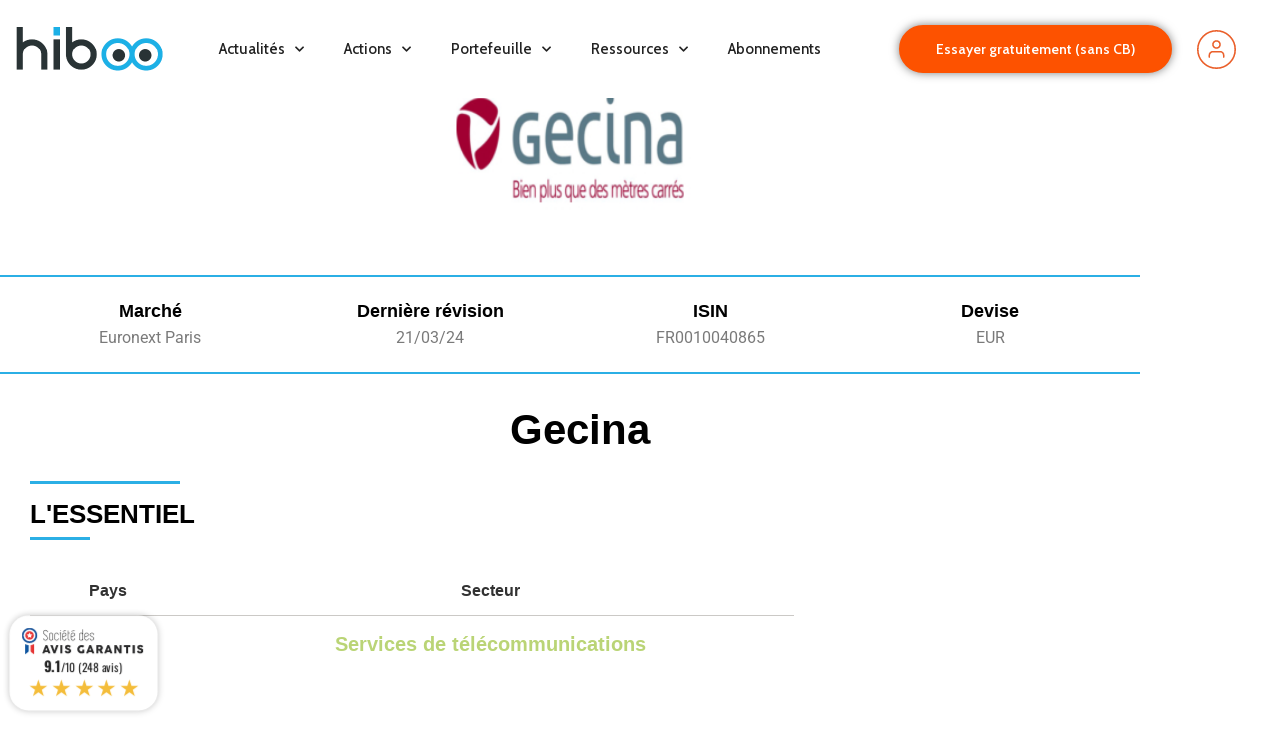

--- FILE ---
content_type: text/html; charset=UTF-8
request_url: https://hiboo.expert/valeur/gecina/
body_size: 32249
content:
<!DOCTYPE html>
<html class="html" lang="fr-FR">
<head>
	<meta charset="UTF-8">
	<link rel="profile" href="//gmpg.org/xfn/11">

	<meta name='robots' content='index, follow, max-image-preview:large, max-snippet:-1, max-video-preview:-1' />
	<style>img:is([sizes="auto" i], [sizes^="auto," i]) { contain-intrinsic-size: 3000px 1500px }</style>
	<meta name="viewport" content="width=device-width, initial-scale=1">
	<!-- This site is optimized with the Yoast SEO plugin v26.8 - https://yoast.com/product/yoast-seo-wordpress/ -->
	<title>Gecina - Hiboo.expert</title><link rel="preload" data-rocket-preload as="image" href="//hiboo.expert/wp-content/uploads/2019/04/gecina.jpg" imagesrcset="//hiboo.expert/wp-content/uploads/2019/04/gecina.jpg 1001w, //hiboo.expert/wp-content/uploads/2019/04/gecina-300x63.jpg 300w, //hiboo.expert/wp-content/uploads/2019/04/gecina-768x161.jpg 768w" imagesizes="(max-width: 1001px) 100vw, 1001px" fetchpriority="high">
	<link rel="canonical" href="https://hiboo.expert/valeur/gecina/" />
	<meta property="og:locale" content="fr_FR" />
	<meta property="og:type" content="article" />
	<meta property="og:title" content="Gecina - Hiboo.expert" />
	<meta property="og:description" content="Marché Euronext Paris Dernière révision 21/03/24 ISIN FR0010040865 Devise EUR L&#8217;ESSENTIEL Pays Secteur France Services de télécommunications Valorisation Performance Risque HISTORIQUE DES COMPTES LA VISION HIBOO L&#8217;ENTREPRISE LE SECTEUR POSITIONNEMENT PROSPECTIVE DERNIERS RESULTATS Je m’inscris gratuitement pour découvrir l’analyse hiboo DÉJÀ ABONNÉ ? JE ME CONNECTE" />
	<meta property="og:url" content="https://hiboo.expert/valeur/gecina/" />
	<meta property="og:site_name" content="Hiboo.expert" />
	<meta property="article:publisher" content="https://www.facebook.com/hiboo.expert/?ref=bookmarks" />
	<meta property="article:modified_time" content="2024-04-18T21:37:06+00:00" />
	<meta property="og:image" content="https://hiboo.expert/wp-content/uploads/2019/04/gecina.jpg" />
	<meta name="twitter:card" content="summary_large_image" />
	<meta name="twitter:site" content="@hibooexpert" />
	<script type="application/ld+json" class="yoast-schema-graph">{"@context":"https://schema.org","@graph":[{"@type":"WebPage","@id":"https://hiboo.expert/valeur/gecina/","url":"https://hiboo.expert/valeur/gecina/","name":"Gecina - Hiboo.expert","isPartOf":{"@id":"https://hiboo.expert/#website"},"primaryImageOfPage":{"@id":"https://hiboo.expert/valeur/gecina/#primaryimage"},"image":{"@id":"https://hiboo.expert/valeur/gecina/#primaryimage"},"thumbnailUrl":"https://hiboo.expert/wp-content/uploads/2019/04/gecina.jpg","datePublished":"2019-04-09T14:46:45+00:00","dateModified":"2024-04-18T21:37:06+00:00","breadcrumb":{"@id":"https://hiboo.expert/valeur/gecina/#breadcrumb"},"inLanguage":"fr-FR","potentialAction":[{"@type":"ReadAction","target":["https://hiboo.expert/valeur/gecina/"]}]},{"@type":"ImageObject","inLanguage":"fr-FR","@id":"https://hiboo.expert/valeur/gecina/#primaryimage","url":"https://hiboo.expert/wp-content/uploads/2019/04/gecina.jpg","contentUrl":"https://hiboo.expert/wp-content/uploads/2019/04/gecina.jpg","width":1001,"height":210},{"@type":"BreadcrumbList","@id":"https://hiboo.expert/valeur/gecina/#breadcrumb","itemListElement":[{"@type":"ListItem","position":1,"name":"Home","item":"https://hiboo.expert/"},{"@type":"ListItem","position":2,"name":"Valeurs","item":"https://hiboo.expert/valeur/"},{"@type":"ListItem","position":3,"name":"Gecina"}]},{"@type":"WebSite","@id":"https://hiboo.expert/#website","url":"https://hiboo.expert/","name":"Hiboo.expert","description":"","publisher":{"@id":"https://hiboo.expert/#organization"},"potentialAction":[{"@type":"SearchAction","target":{"@type":"EntryPoint","urlTemplate":"https://hiboo.expert/?s={search_term_string}"},"query-input":{"@type":"PropertyValueSpecification","valueRequired":true,"valueName":"search_term_string"}}],"inLanguage":"fr-FR"},{"@type":"Organization","@id":"https://hiboo.expert/#organization","name":"Hiboo.expert","url":"https://hiboo.expert/","logo":{"@type":"ImageObject","inLanguage":"fr-FR","@id":"https://hiboo.expert/#/schema/logo/image/","url":"https://hiboo.expert/wp-content/uploads/2021/12/hiboo-small-logo@2x.png","contentUrl":"https://hiboo.expert/wp-content/uploads/2021/12/hiboo-small-logo@2x.png","width":298,"height":92,"caption":"Hiboo.expert"},"image":{"@id":"https://hiboo.expert/#/schema/logo/image/"},"sameAs":["https://www.facebook.com/hiboo.expert/?ref=bookmarks","https://x.com/hibooexpert","https://www.linkedin.com/in/hiboo-expert-725266162/","https://www.youtube.com/@Hiboo.Expert"]}]}</script>
	<!-- / Yoast SEO plugin. -->


<script type='application/javascript'  id='pys-version-script'>console.log('PixelYourSite Free version 9.7.0');</script>
<link rel='dns-prefetch' href='//www.googletagmanager.com' />
<link rel='dns-prefetch' href='//pagead2.googlesyndication.com' />
<link data-minify="1" rel='stylesheet' id='FMCFUploadCss-css' href='//hiboo.expert/wp-content/cache/min/1/wp-content/uploads/fontsplugincustomfonts/fmcf.css?ver=1768983186' media='all' />
<style id='classic-theme-styles-inline-css'>
/*! This file is auto-generated */
.wp-block-button__link{color:#fff;background-color:#32373c;border-radius:9999px;box-shadow:none;text-decoration:none;padding:calc(.667em + 2px) calc(1.333em + 2px);font-size:1.125em}.wp-block-file__button{background:#32373c;color:#fff;text-decoration:none}
</style>
<link data-minify="1" rel='stylesheet' id='a-z-listing-block-css' href='//hiboo.expert/wp-content/cache/min/1/wp-content/plugins/a-z-listing/css/a-z-listing-default.css?ver=1768983186' media='all' />
<style id='global-styles-inline-css'>
:root{--wp--preset--aspect-ratio--square: 1;--wp--preset--aspect-ratio--4-3: 4/3;--wp--preset--aspect-ratio--3-4: 3/4;--wp--preset--aspect-ratio--3-2: 3/2;--wp--preset--aspect-ratio--2-3: 2/3;--wp--preset--aspect-ratio--16-9: 16/9;--wp--preset--aspect-ratio--9-16: 9/16;--wp--preset--color--black: #000000;--wp--preset--color--cyan-bluish-gray: #abb8c3;--wp--preset--color--white: #ffffff;--wp--preset--color--pale-pink: #f78da7;--wp--preset--color--vivid-red: #cf2e2e;--wp--preset--color--luminous-vivid-orange: #ff6900;--wp--preset--color--luminous-vivid-amber: #fcb900;--wp--preset--color--light-green-cyan: #7bdcb5;--wp--preset--color--vivid-green-cyan: #00d084;--wp--preset--color--pale-cyan-blue: #8ed1fc;--wp--preset--color--vivid-cyan-blue: #0693e3;--wp--preset--color--vivid-purple: #9b51e0;--wp--preset--gradient--vivid-cyan-blue-to-vivid-purple: linear-gradient(135deg,rgba(6,147,227,1) 0%,rgb(155,81,224) 100%);--wp--preset--gradient--light-green-cyan-to-vivid-green-cyan: linear-gradient(135deg,rgb(122,220,180) 0%,rgb(0,208,130) 100%);--wp--preset--gradient--luminous-vivid-amber-to-luminous-vivid-orange: linear-gradient(135deg,rgba(252,185,0,1) 0%,rgba(255,105,0,1) 100%);--wp--preset--gradient--luminous-vivid-orange-to-vivid-red: linear-gradient(135deg,rgba(255,105,0,1) 0%,rgb(207,46,46) 100%);--wp--preset--gradient--very-light-gray-to-cyan-bluish-gray: linear-gradient(135deg,rgb(238,238,238) 0%,rgb(169,184,195) 100%);--wp--preset--gradient--cool-to-warm-spectrum: linear-gradient(135deg,rgb(74,234,220) 0%,rgb(151,120,209) 20%,rgb(207,42,186) 40%,rgb(238,44,130) 60%,rgb(251,105,98) 80%,rgb(254,248,76) 100%);--wp--preset--gradient--blush-light-purple: linear-gradient(135deg,rgb(255,206,236) 0%,rgb(152,150,240) 100%);--wp--preset--gradient--blush-bordeaux: linear-gradient(135deg,rgb(254,205,165) 0%,rgb(254,45,45) 50%,rgb(107,0,62) 100%);--wp--preset--gradient--luminous-dusk: linear-gradient(135deg,rgb(255,203,112) 0%,rgb(199,81,192) 50%,rgb(65,88,208) 100%);--wp--preset--gradient--pale-ocean: linear-gradient(135deg,rgb(255,245,203) 0%,rgb(182,227,212) 50%,rgb(51,167,181) 100%);--wp--preset--gradient--electric-grass: linear-gradient(135deg,rgb(202,248,128) 0%,rgb(113,206,126) 100%);--wp--preset--gradient--midnight: linear-gradient(135deg,rgb(2,3,129) 0%,rgb(40,116,252) 100%);--wp--preset--font-size--small: 13px;--wp--preset--font-size--medium: 20px;--wp--preset--font-size--large: 36px;--wp--preset--font-size--x-large: 42px;--wp--preset--spacing--20: 0.44rem;--wp--preset--spacing--30: 0.67rem;--wp--preset--spacing--40: 1rem;--wp--preset--spacing--50: 1.5rem;--wp--preset--spacing--60: 2.25rem;--wp--preset--spacing--70: 3.38rem;--wp--preset--spacing--80: 5.06rem;--wp--preset--shadow--natural: 6px 6px 9px rgba(0, 0, 0, 0.2);--wp--preset--shadow--deep: 12px 12px 50px rgba(0, 0, 0, 0.4);--wp--preset--shadow--sharp: 6px 6px 0px rgba(0, 0, 0, 0.2);--wp--preset--shadow--outlined: 6px 6px 0px -3px rgba(255, 255, 255, 1), 6px 6px rgba(0, 0, 0, 1);--wp--preset--shadow--crisp: 6px 6px 0px rgba(0, 0, 0, 1);}:where(.is-layout-flex){gap: 0.5em;}:where(.is-layout-grid){gap: 0.5em;}body .is-layout-flex{display: flex;}.is-layout-flex{flex-wrap: wrap;align-items: center;}.is-layout-flex > :is(*, div){margin: 0;}body .is-layout-grid{display: grid;}.is-layout-grid > :is(*, div){margin: 0;}:where(.wp-block-columns.is-layout-flex){gap: 2em;}:where(.wp-block-columns.is-layout-grid){gap: 2em;}:where(.wp-block-post-template.is-layout-flex){gap: 1.25em;}:where(.wp-block-post-template.is-layout-grid){gap: 1.25em;}.has-black-color{color: var(--wp--preset--color--black) !important;}.has-cyan-bluish-gray-color{color: var(--wp--preset--color--cyan-bluish-gray) !important;}.has-white-color{color: var(--wp--preset--color--white) !important;}.has-pale-pink-color{color: var(--wp--preset--color--pale-pink) !important;}.has-vivid-red-color{color: var(--wp--preset--color--vivid-red) !important;}.has-luminous-vivid-orange-color{color: var(--wp--preset--color--luminous-vivid-orange) !important;}.has-luminous-vivid-amber-color{color: var(--wp--preset--color--luminous-vivid-amber) !important;}.has-light-green-cyan-color{color: var(--wp--preset--color--light-green-cyan) !important;}.has-vivid-green-cyan-color{color: var(--wp--preset--color--vivid-green-cyan) !important;}.has-pale-cyan-blue-color{color: var(--wp--preset--color--pale-cyan-blue) !important;}.has-vivid-cyan-blue-color{color: var(--wp--preset--color--vivid-cyan-blue) !important;}.has-vivid-purple-color{color: var(--wp--preset--color--vivid-purple) !important;}.has-black-background-color{background-color: var(--wp--preset--color--black) !important;}.has-cyan-bluish-gray-background-color{background-color: var(--wp--preset--color--cyan-bluish-gray) !important;}.has-white-background-color{background-color: var(--wp--preset--color--white) !important;}.has-pale-pink-background-color{background-color: var(--wp--preset--color--pale-pink) !important;}.has-vivid-red-background-color{background-color: var(--wp--preset--color--vivid-red) !important;}.has-luminous-vivid-orange-background-color{background-color: var(--wp--preset--color--luminous-vivid-orange) !important;}.has-luminous-vivid-amber-background-color{background-color: var(--wp--preset--color--luminous-vivid-amber) !important;}.has-light-green-cyan-background-color{background-color: var(--wp--preset--color--light-green-cyan) !important;}.has-vivid-green-cyan-background-color{background-color: var(--wp--preset--color--vivid-green-cyan) !important;}.has-pale-cyan-blue-background-color{background-color: var(--wp--preset--color--pale-cyan-blue) !important;}.has-vivid-cyan-blue-background-color{background-color: var(--wp--preset--color--vivid-cyan-blue) !important;}.has-vivid-purple-background-color{background-color: var(--wp--preset--color--vivid-purple) !important;}.has-black-border-color{border-color: var(--wp--preset--color--black) !important;}.has-cyan-bluish-gray-border-color{border-color: var(--wp--preset--color--cyan-bluish-gray) !important;}.has-white-border-color{border-color: var(--wp--preset--color--white) !important;}.has-pale-pink-border-color{border-color: var(--wp--preset--color--pale-pink) !important;}.has-vivid-red-border-color{border-color: var(--wp--preset--color--vivid-red) !important;}.has-luminous-vivid-orange-border-color{border-color: var(--wp--preset--color--luminous-vivid-orange) !important;}.has-luminous-vivid-amber-border-color{border-color: var(--wp--preset--color--luminous-vivid-amber) !important;}.has-light-green-cyan-border-color{border-color: var(--wp--preset--color--light-green-cyan) !important;}.has-vivid-green-cyan-border-color{border-color: var(--wp--preset--color--vivid-green-cyan) !important;}.has-pale-cyan-blue-border-color{border-color: var(--wp--preset--color--pale-cyan-blue) !important;}.has-vivid-cyan-blue-border-color{border-color: var(--wp--preset--color--vivid-cyan-blue) !important;}.has-vivid-purple-border-color{border-color: var(--wp--preset--color--vivid-purple) !important;}.has-vivid-cyan-blue-to-vivid-purple-gradient-background{background: var(--wp--preset--gradient--vivid-cyan-blue-to-vivid-purple) !important;}.has-light-green-cyan-to-vivid-green-cyan-gradient-background{background: var(--wp--preset--gradient--light-green-cyan-to-vivid-green-cyan) !important;}.has-luminous-vivid-amber-to-luminous-vivid-orange-gradient-background{background: var(--wp--preset--gradient--luminous-vivid-amber-to-luminous-vivid-orange) !important;}.has-luminous-vivid-orange-to-vivid-red-gradient-background{background: var(--wp--preset--gradient--luminous-vivid-orange-to-vivid-red) !important;}.has-very-light-gray-to-cyan-bluish-gray-gradient-background{background: var(--wp--preset--gradient--very-light-gray-to-cyan-bluish-gray) !important;}.has-cool-to-warm-spectrum-gradient-background{background: var(--wp--preset--gradient--cool-to-warm-spectrum) !important;}.has-blush-light-purple-gradient-background{background: var(--wp--preset--gradient--blush-light-purple) !important;}.has-blush-bordeaux-gradient-background{background: var(--wp--preset--gradient--blush-bordeaux) !important;}.has-luminous-dusk-gradient-background{background: var(--wp--preset--gradient--luminous-dusk) !important;}.has-pale-ocean-gradient-background{background: var(--wp--preset--gradient--pale-ocean) !important;}.has-electric-grass-gradient-background{background: var(--wp--preset--gradient--electric-grass) !important;}.has-midnight-gradient-background{background: var(--wp--preset--gradient--midnight) !important;}.has-small-font-size{font-size: var(--wp--preset--font-size--small) !important;}.has-medium-font-size{font-size: var(--wp--preset--font-size--medium) !important;}.has-large-font-size{font-size: var(--wp--preset--font-size--large) !important;}.has-x-large-font-size{font-size: var(--wp--preset--font-size--x-large) !important;}
:where(.wp-block-post-template.is-layout-flex){gap: 1.25em;}:where(.wp-block-post-template.is-layout-grid){gap: 1.25em;}
:where(.wp-block-columns.is-layout-flex){gap: 2em;}:where(.wp-block-columns.is-layout-grid){gap: 2em;}
:root :where(.wp-block-pullquote){font-size: 1.5em;line-height: 1.6;}
</style>
<link rel='stylesheet' id='mediaelement-css' href='//hiboo.expert/wp-includes/js/mediaelement/mediaelementplayer-legacy.min.css?ver=4.2.17' media='all' />
<link rel='stylesheet' id='wp-mediaelement-css' href='//hiboo.expert/wp-includes/js/mediaelement/wp-mediaelement.min.css?ver=6.8.3' media='all' />
<link data-minify="1" rel='stylesheet' id='fvp-frontend-css' href='//hiboo.expert/wp-content/cache/min/1/wp-content/plugins/featured-video-plus/styles/frontend.css?ver=1768983186' media='all' />
<link rel='stylesheet' id='cmplz-general-css' href='//hiboo.expert/wp-content/plugins/complianz-gdpr-premium/assets/css/cookieblocker.min.css?ver=1749288240' media='all' />
<link data-minify="1" rel='stylesheet' id='font-awesome-css' href='//hiboo.expert/wp-content/cache/min/1/wp-content/themes/oceanwp_custom/assets/fonts/fontawesome/css/all.min.css?ver=1768983186' media='all' />
<link data-minify="1" rel='stylesheet' id='simple-line-icons-css' href='//hiboo.expert/wp-content/cache/min/1/wp-content/themes/oceanwp_custom/assets/css/third/simple-line-icons.min.css?ver=1768983186' media='all' />
<link rel='stylesheet' id='oceanwp-style-css' href='//hiboo.expert/wp-content/themes/oceanwp_custom/assets/css/style.min.css?ver=3.5.0' media='all' />
<link data-minify="1" rel='stylesheet' id='custom_css-css' href='//hiboo.expert/wp-content/cache/min/1/wp-content/themes/oceanwp_custom/assets/css/custom.css?ver=1768983186' media='all' />
<link data-minify="1" rel='stylesheet' id='oceanwp-google-font-cabin-css' href='//hiboo.expert/wp-content/cache/min/1/wp-content/uploads/fonts/4364e0d4c5b661625d6548dea0750382/font.css?ver=1768983186' media='all' />
<link data-minify="1" rel='stylesheet' id='elementor-icons-css' href='//hiboo.expert/wp-content/cache/min/1/wp-content/plugins/elementor/assets/lib/eicons/css/elementor-icons.min.css?ver=1768983186' media='all' />
<link rel='stylesheet' id='elementor-frontend-css' href='//hiboo.expert/wp-content/uploads/elementor/css/custom-frontend.min.css?ver=1768983163' media='all' />
<link rel='stylesheet' id='elementor-post-12116-css' href='//hiboo.expert/wp-content/uploads/elementor/css/post-12116.css?ver=1768983164' media='all' />
<link rel='stylesheet' id='elementor-pro-css' href='//hiboo.expert/wp-content/uploads/elementor/css/custom-pro-frontend.min.css?ver=1768983164' media='all' />
<link rel='stylesheet' id='widget-image-css' href='//hiboo.expert/wp-content/plugins/elementor/assets/css/widget-image.min.css?ver=3.34.2' media='all' />
<link rel='stylesheet' id='widget-divider-css' href='//hiboo.expert/wp-content/plugins/elementor/assets/css/widget-divider.min.css?ver=3.34.2' media='all' />
<link rel='stylesheet' id='widget-image-box-css' href='//hiboo.expert/wp-content/uploads/elementor/css/custom-widget-image-box.min.css?ver=1768983163' media='all' />
<link rel='stylesheet' id='widget-heading-css' href='//hiboo.expert/wp-content/plugins/elementor/assets/css/widget-heading.min.css?ver=3.34.2' media='all' />
<link rel='stylesheet' id='widget-toggle-css' href='//hiboo.expert/wp-content/uploads/elementor/css/custom-widget-toggle.min.css?ver=1768983163' media='all' />
<link rel='stylesheet' id='elementor-post-5219-css' href='//hiboo.expert/wp-content/uploads/elementor/css/post-5219.css?ver=1768983549' media='all' />
<link rel='stylesheet' id='elementor-post-12165-css' href='//hiboo.expert/wp-content/uploads/elementor/css/post-12165.css?ver=1768983164' media='all' />
<link rel='stylesheet' id='elementor-post-12176-css' href='//hiboo.expert/wp-content/uploads/elementor/css/post-12176.css?ver=1768983164' media='all' />
<link data-minify="1" rel='stylesheet' id='dashicons-css' href='//hiboo.expert/wp-content/cache/min/1/wp-includes/css/dashicons.min.css?ver=1768983186' media='all' />
<link data-minify="1" rel='stylesheet' id='a-z-listing-css' href='//hiboo.expert/wp-content/cache/min/1/wp-content/plugins/a-z-listing/css/a-z-listing-default.css?ver=1768983186' media='all' />
<link data-minify="1" rel='stylesheet' id='oe-widgets-style-css' href='//hiboo.expert/wp-content/cache/min/1/wp-content/plugins/ocean-extra/assets/css/widgets.css?ver=1768983186' media='all' />
<style id='rocket-lazyload-inline-css'>
.rll-youtube-player{position:relative;padding-bottom:56.23%;height:0;overflow:hidden;max-width:100%;}.rll-youtube-player:focus-within{outline: 2px solid currentColor;outline-offset: 5px;}.rll-youtube-player iframe{position:absolute;top:0;left:0;width:100%;height:100%;z-index:100;background:0 0}.rll-youtube-player img{bottom:0;display:block;left:0;margin:auto;max-width:100%;width:100%;position:absolute;right:0;top:0;border:none;height:auto;-webkit-transition:.4s all;-moz-transition:.4s all;transition:.4s all}.rll-youtube-player img:hover{-webkit-filter:brightness(75%)}.rll-youtube-player .play{height:100%;width:100%;left:0;top:0;position:absolute;background:url(https://hiboo.expert/wp-content/plugins/wp-rocket/assets/img/youtube.png) no-repeat center;background-color: transparent !important;cursor:pointer;border:none;}.wp-embed-responsive .wp-has-aspect-ratio .rll-youtube-player{position:absolute;padding-bottom:0;width:100%;height:100%;top:0;bottom:0;left:0;right:0}
</style>
<link data-minify="1" rel='stylesheet' id='elementor-gf-local-roboto-css' href='//hiboo.expert/wp-content/cache/min/1/wp-content/uploads/elementor/google-fonts/css/roboto.css?ver=1768983186' media='all' />
<link data-minify="1" rel='stylesheet' id='elementor-gf-local-robotoslab-css' href='//hiboo.expert/wp-content/cache/min/1/wp-content/uploads/elementor/google-fonts/css/robotoslab.css?ver=1768983186' media='all' />
<link rel='stylesheet' id='elementor-icons-shared-0-css' href='//hiboo.expert/wp-content/plugins/elementor/assets/lib/font-awesome/css/fontawesome.min.css?ver=5.15.3' media='all' />
<link data-minify="1" rel='stylesheet' id='elementor-icons-fa-solid-css' href='//hiboo.expert/wp-content/cache/min/1/wp-content/plugins/elementor/assets/lib/font-awesome/css/solid.min.css?ver=1768983186' media='all' />
<link data-minify="1" rel='stylesheet' id='elementor-icons-fa-brands-css' href='//hiboo.expert/wp-content/cache/min/1/wp-content/plugins/elementor/assets/lib/font-awesome/css/brands.min.css?ver=1768983186' media='all' />
<script src="//hiboo.expert/wp-includes/js/jquery/jquery.min.js?ver=3.7.1" id="jquery-core-js" defer></script>
<script src="//hiboo.expert/wp-includes/js/jquery/jquery-migrate.min.js?ver=3.4.1" id="jquery-migrate-js" defer></script>
<script id="mediaelement-core-js-before">
var mejsL10n = {"language":"fr","strings":{"mejs.download-file":"T\u00e9l\u00e9charger le fichier","mejs.install-flash":"Vous utilisez un navigateur qui n\u2019a pas le lecteur Flash activ\u00e9 ou install\u00e9. Veuillez activer votre extension Flash ou t\u00e9l\u00e9charger la derni\u00e8re version \u00e0 partir de cette adresse\u00a0: https:\/\/get.adobe.com\/flashplayer\/","mejs.fullscreen":"Plein \u00e9cran","mejs.play":"Lecture","mejs.pause":"Pause","mejs.time-slider":"Curseur de temps","mejs.time-help-text":"Utilisez les fl\u00e8ches droite\/gauche pour avancer d\u2019une seconde, haut\/bas pour avancer de dix secondes.","mejs.live-broadcast":"\u00c9mission en direct","mejs.volume-help-text":"Utilisez les fl\u00e8ches haut\/bas pour augmenter ou diminuer le volume.","mejs.unmute":"R\u00e9activer le son","mejs.mute":"Muet","mejs.volume-slider":"Curseur de volume","mejs.video-player":"Lecteur vid\u00e9o","mejs.audio-player":"Lecteur audio","mejs.captions-subtitles":"L\u00e9gendes\/Sous-titres","mejs.captions-chapters":"Chapitres","mejs.none":"Aucun","mejs.afrikaans":"Afrikaans","mejs.albanian":"Albanais","mejs.arabic":"Arabe","mejs.belarusian":"Bi\u00e9lorusse","mejs.bulgarian":"Bulgare","mejs.catalan":"Catalan","mejs.chinese":"Chinois","mejs.chinese-simplified":"Chinois (simplifi\u00e9)","mejs.chinese-traditional":"Chinois (traditionnel)","mejs.croatian":"Croate","mejs.czech":"Tch\u00e8que","mejs.danish":"Danois","mejs.dutch":"N\u00e9erlandais","mejs.english":"Anglais","mejs.estonian":"Estonien","mejs.filipino":"Filipino","mejs.finnish":"Finnois","mejs.french":"Fran\u00e7ais","mejs.galician":"Galicien","mejs.german":"Allemand","mejs.greek":"Grec","mejs.haitian-creole":"Cr\u00e9ole ha\u00eftien","mejs.hebrew":"H\u00e9breu","mejs.hindi":"Hindi","mejs.hungarian":"Hongrois","mejs.icelandic":"Islandais","mejs.indonesian":"Indon\u00e9sien","mejs.irish":"Irlandais","mejs.italian":"Italien","mejs.japanese":"Japonais","mejs.korean":"Cor\u00e9en","mejs.latvian":"Letton","mejs.lithuanian":"Lituanien","mejs.macedonian":"Mac\u00e9donien","mejs.malay":"Malais","mejs.maltese":"Maltais","mejs.norwegian":"Norv\u00e9gien","mejs.persian":"Perse","mejs.polish":"Polonais","mejs.portuguese":"Portugais","mejs.romanian":"Roumain","mejs.russian":"Russe","mejs.serbian":"Serbe","mejs.slovak":"Slovaque","mejs.slovenian":"Slov\u00e9nien","mejs.spanish":"Espagnol","mejs.swahili":"Swahili","mejs.swedish":"Su\u00e9dois","mejs.tagalog":"Tagalog","mejs.thai":"Thai","mejs.turkish":"Turc","mejs.ukrainian":"Ukrainien","mejs.vietnamese":"Vietnamien","mejs.welsh":"Ga\u00e9lique","mejs.yiddish":"Yiddish"}};
</script>
<script src="//hiboo.expert/wp-includes/js/mediaelement/mediaelement-and-player.min.js?ver=4.2.17" id="mediaelement-core-js" defer></script>
<script src="//hiboo.expert/wp-includes/js/mediaelement/mediaelement-migrate.min.js?ver=6.8.3" id="mediaelement-migrate-js" defer></script>
<script id="mediaelement-js-extra">
var _wpmejsSettings = {"pluginPath":"\/wp-includes\/js\/mediaelement\/","classPrefix":"mejs-","stretching":"responsive","audioShortcodeLibrary":"mediaelement","videoShortcodeLibrary":"mediaelement"};
</script>
<script src="//hiboo.expert/wp-includes/js/mediaelement/wp-mediaelement.min.js?ver=6.8.3" id="wp-mediaelement-js" defer></script>
<script src="//hiboo.expert/wp-content/plugins/featured-video-plus/js/jquery.fitvids.min.js?ver=master-2015-08" id="jquery.fitvids-js" defer></script>
<script src="//hiboo.expert/wp-content/plugins/featured-video-plus/js/jquery.domwindow.min.js?ver=2.3.3" id="jquery.domwindow-js" defer></script>
<script id="fvp-frontend-js-extra">
var fvpdata = {"ajaxurl":"https:\/\/hiboo.expert\/wp-admin\/admin-ajax.php","nonce":"6487c02110","fitvids":"1","dynamic":"","overlay":"1","opacity":"0.75","color":"w","width":"640"};
</script>
<script src="//hiboo.expert/wp-content/plugins/featured-video-plus/js/frontend.min.js?ver=2.3.3" id="fvp-frontend-js" defer></script>
<script id="tp-js-js-extra">
var trustpilot_settings = {"key":"QguIO4rhJ1aSc99G","TrustpilotScriptUrl":"https:\/\/invitejs.trustpilot.com\/tp.min.js","IntegrationAppUrl":"\/\/ecommscript-integrationapp.trustpilot.com","PreviewScriptUrl":"\/\/ecommplugins-scripts.trustpilot.com\/v2.1\/js\/preview.min.js","PreviewCssUrl":"\/\/ecommplugins-scripts.trustpilot.com\/v2.1\/css\/preview.min.css","PreviewWPCssUrl":"\/\/ecommplugins-scripts.trustpilot.com\/v2.1\/css\/preview_wp.css","WidgetScriptUrl":"\/\/widget.trustpilot.com\/bootstrap\/v5\/tp.widget.bootstrap.min.js"};
</script>
<script src="//hiboo.expert/wp-content/plugins/trustpilot-reviews/review/assets/js/headerScript.min.js?ver=1.0&#039; async=&#039;async" id="tp-js-js"></script>
<script type="text/plain" data-service="facebook" data-category="marketing" data-cmplz-src="//hiboo.expert/wp-content/plugins/pixelyoursite/dist/scripts/jquery.bind-first-0.2.3.min.js?ver=6.8.3" id="jquery-bind-first-js"></script>
<script type="text/plain" data-service="facebook" data-category="marketing" data-cmplz-src="//hiboo.expert/wp-content/plugins/pixelyoursite/dist/scripts/js.cookie-2.1.3.min.js?ver=2.1.3" id="js-cookie-pys-js"></script>
<script type="text/plain" data-service="facebook" data-category="marketing" id="pys-js-extra">
var pysOptions = {"staticEvents":{"facebook":{"init_event":[{"delay":0,"type":"static","name":"PageView","pixelIds":["1526655281457218"],"eventID":"467bbd4b-3bdc-46f2-b113-1771c019b218","params":{"page_title":"Gecina","post_type":"valeur","post_id":5219,"plugin":"PixelYourSite","user_role":"guest"},"e_id":"init_event","ids":[],"hasTimeWindow":false,"timeWindow":0,"woo_order":"","edd_order":""}]}},"dynamicEvents":[],"triggerEvents":[],"triggerEventTypes":[],"facebook":{"pixelIds":["1526655281457218"],"advancedMatching":{"external_id":"edbbdfdbabfdfbcdfabbcbbcc"},"advancedMatchingEnabled":true,"removeMetadata":false,"contentParams":{"post_type":"valeur","post_id":5219,"content_name":"Gecina","tags":"","categories":"Hiboo"},"commentEventEnabled":true,"wooVariableAsSimple":false,"downloadEnabled":true,"formEventEnabled":true,"serverApiEnabled":true,"wooCRSendFromServer":false,"send_external_id":null},"ga":{"trackingIds":["GA4-350539913"],"commentEventEnabled":true,"downloadEnabled":true,"formEventEnabled":true,"crossDomainEnabled":false,"crossDomainAcceptIncoming":false,"crossDomainDomains":[],"isDebugEnabled":[],"serverContainerUrls":{"GA4-350539913":{"enable_server_container":"","server_container_url":"","transport_url":""}},"additionalConfig":{"GA4-350539913":{"first_party_collection":true}},"disableAdvertisingFeatures":false,"disableAdvertisingPersonalization":false,"wooVariableAsSimple":true,"custom_page_view_event":false},"debug":"","siteUrl":"https:\/\/hiboo.expert","ajaxUrl":"https:\/\/hiboo.expert\/wp-admin\/admin-ajax.php","ajax_event":"7ff256d38d","enable_remove_download_url_param":"1","cookie_duration":"7","last_visit_duration":"60","enable_success_send_form":"","ajaxForServerEvent":"1","ajaxForServerStaticEvent":"1","send_external_id":"1","external_id_expire":"180","google_consent_mode":"1","gdpr":{"ajax_enabled":false,"all_disabled_by_api":false,"facebook_disabled_by_api":false,"analytics_disabled_by_api":false,"google_ads_disabled_by_api":false,"pinterest_disabled_by_api":false,"bing_disabled_by_api":false,"externalID_disabled_by_api":false,"facebook_prior_consent_enabled":true,"analytics_prior_consent_enabled":true,"google_ads_prior_consent_enabled":null,"pinterest_prior_consent_enabled":true,"bing_prior_consent_enabled":true,"cookiebot_integration_enabled":false,"cookiebot_facebook_consent_category":"marketing","cookiebot_analytics_consent_category":"statistics","cookiebot_tiktok_consent_category":"marketing","cookiebot_google_ads_consent_category":null,"cookiebot_pinterest_consent_category":"marketing","cookiebot_bing_consent_category":"marketing","consent_magic_integration_enabled":false,"real_cookie_banner_integration_enabled":false,"cookie_notice_integration_enabled":false,"cookie_law_info_integration_enabled":false,"analytics_storage":{"enabled":true,"value":"granted","filter":false},"ad_storage":{"enabled":true,"value":"granted","filter":false},"ad_user_data":{"enabled":true,"value":"granted","filter":false},"ad_personalization":{"enabled":true,"value":"granted","filter":false}},"cookie":{"disabled_all_cookie":false,"disabled_start_session_cookie":false,"disabled_advanced_form_data_cookie":false,"disabled_landing_page_cookie":false,"disabled_first_visit_cookie":false,"disabled_trafficsource_cookie":false,"disabled_utmTerms_cookie":false,"disabled_utmId_cookie":false},"tracking_analytics":{"TrafficSource":"direct","TrafficLanding":"undefined","TrafficUtms":[],"TrafficUtmsId":[]},"woo":{"enabled":false},"edd":{"enabled":false}};
</script>
<script type="text/plain" data-service="facebook" data-category="marketing" data-cmplz-src="//hiboo.expert/wp-content/plugins/pixelyoursite/dist/scripts/public.js?ver=9.7.0" id="pys-js"></script>

<!-- Extrait de code de la balise Google (gtag.js) ajouté par Site Kit -->
<!-- Extrait Google Analytics ajouté par Site Kit -->
<script id="google_gtagjs-js-before">
	
		window['gtag_enable_tcf_support'] = false;
window.dataLayer = window.dataLayer || [];
function gtag(){
	dataLayer.push(arguments);
}
gtag('set', 'ads_data_redaction', false);
gtag('set', 'url_passthrough', false);
gtag('consent', 'default', {
	'security_storage': "granted",
	'functionality_storage': "granted",
	'personalization_storage': "denied",
	'analytics_storage': 'denied',
	'ad_storage': "denied",
	'ad_user_data': 'denied',
	'ad_personalization': 'denied',
});

document.addEventListener("cmplz_fire_categories", function (e) {
	function gtag(){
		dataLayer.push(arguments);
	}
	var consentedCategories = e.detail.categories;
	let preferences = 'denied';
	let statistics = 'denied';
	let marketing = 'denied';

	if (cmplz_in_array( 'preferences', consentedCategories )) {
		preferences = 'granted';
	}

	if (cmplz_in_array( 'statistics', consentedCategories )) {
		statistics = 'granted';
	}

	if (cmplz_in_array( 'marketing', consentedCategories )) {
		marketing = 'granted';
	}
	gtag('consent', 'update', {
		'security_storage': "granted",
		'functionality_storage': "granted",
		'personalization_storage': preferences,
		'analytics_storage': statistics,
		'ad_storage': marketing,
		'ad_user_data': marketing,
		'ad_personalization': marketing,
	});
});

document.addEventListener("cmplz_revoke", function (e) {
	gtag('consent', 'update', {
		'security_storage': "granted",
		'functionality_storage': "granted",
		'personalization_storage': "denied",
		'analytics_storage': 'denied',
		'ad_storage': "denied",
		'ad_user_data': 'denied',
		'ad_personalization': 'denied',
	});
});
	
	
</script>
<script src="//www.googletagmanager.com/gtag/js?id=GT-K4V87FJW" id="google_gtagjs-js" async></script>
<script id="google_gtagjs-js-after">
window.dataLayer = window.dataLayer || [];function gtag(){dataLayer.push(arguments);}
gtag("set","linker",{"domains":["hiboo.expert"]});
gtag("js", new Date());
gtag("set", "developer_id.dZTNiMT", true);
gtag("config", "GT-K4V87FJW");
 window._googlesitekit = window._googlesitekit || {}; window._googlesitekit.throttledEvents = []; window._googlesitekit.gtagEvent = (name, data) => { var key = JSON.stringify( { name, data } ); if ( !! window._googlesitekit.throttledEvents[ key ] ) { return; } window._googlesitekit.throttledEvents[ key ] = true; setTimeout( () => { delete window._googlesitekit.throttledEvents[ key ]; }, 5 ); gtag( "event", name, { ...data, event_source: "site-kit" } ); };
</script>
<link rel="https://api.w.org/" href="//hiboo.expert/wp-json/" /><link rel="EditURI" type="application/rsd+xml" title="RSD" href="//hiboo.expert/xmlrpc.php?rsd" />
<meta name="generator" content="WordPress 6.8.3" />
<link rel='shortlink' href='//hiboo.expert/?p=5219' />
<link rel="alternate" title="oEmbed (JSON)" type="application/json+oembed" href="//hiboo.expert/wp-json/oembed/1.0/embed?url=https%3A%2F%2Fhiboo.expert%2Fvaleur%2Fgecina%2F" />
<link rel="alternate" title="oEmbed (XML)" type="text/xml+oembed" href="//hiboo.expert/wp-json/oembed/1.0/embed?url=https%3A%2F%2Fhiboo.expert%2Fvaleur%2Fgecina%2F&#038;format=xml" />
<meta name="generator" content="Site Kit by Google 1.170.0" />			<style>.cmplz-hidden {
					display: none !important;
				}</style><link rel="apple-touch-icon" sizes="76x76" href="/wp-content/uploads/fbrfg/apple-touch-icon.png">
<link rel="icon" type="image/png" sizes="32x32" href="/wp-content/uploads/fbrfg/favicon-32x32.png">
<link rel="icon" type="image/png" sizes="16x16" href="/wp-content/uploads/fbrfg/favicon-16x16.png">
<link rel="manifest" href="/wp-content/uploads/fbrfg/site.webmanifest">
<link rel="shortcut icon" href="/wp-content/uploads/fbrfg/favicon.ico">
<meta name="msapplication-TileColor" content="#da532c">
<meta name="msapplication-config" content="/wp-content/uploads/fbrfg/browserconfig.xml">
<meta name="theme-color" content="#ffffff">
<!-- Balises Meta Google AdSense ajoutées par Site Kit -->
<meta name="google-adsense-platform-account" content="ca-host-pub-2644536267352236">
<meta name="google-adsense-platform-domain" content="sitekit.withgoogle.com">
<!-- Fin des balises Meta End Google AdSense ajoutées par Site Kit -->
<meta name="generator" content="Elementor 3.34.2; features: additional_custom_breakpoints; settings: css_print_method-external, google_font-enabled, font_display-auto">
<!-- TrustBox script -->
<script type="text/javascript" src="//widget.trustpilot.com/bootstrap/v5/tp.widget.bootstrap.min.js" async></script>
<!-- End TrustBox script -->
<!-- Google Tag Manager -->
<script>(function(w,d,s,l,i){w[l]=w[l]||[];w[l].push({'gtm.start':
new Date().getTime(),event:'gtm.js'});var f=d.getElementsByTagName(s)[0],
j=d.createElement(s),dl=l!='dataLayer'?'&l='+l:'';j.async=true;j.src=
'https://www.googletagmanager.com/gtm.js?id='+i+dl;f.parentNode.insertBefore(j,f);
})(window,document,'script','dataLayer','GTM-P4JV5LR');</script>
<!-- End Google Tag Manager -->

			<style>
				.e-con.e-parent:nth-of-type(n+4):not(.e-lazyloaded):not(.e-no-lazyload),
				.e-con.e-parent:nth-of-type(n+4):not(.e-lazyloaded):not(.e-no-lazyload) * {
					background-image: none !important;
				}
				@media screen and (max-height: 1024px) {
					.e-con.e-parent:nth-of-type(n+3):not(.e-lazyloaded):not(.e-no-lazyload),
					.e-con.e-parent:nth-of-type(n+3):not(.e-lazyloaded):not(.e-no-lazyload) * {
						background-image: none !important;
					}
				}
				@media screen and (max-height: 640px) {
					.e-con.e-parent:nth-of-type(n+2):not(.e-lazyloaded):not(.e-no-lazyload),
					.e-con.e-parent:nth-of-type(n+2):not(.e-lazyloaded):not(.e-no-lazyload) * {
						background-image: none !important;
					}
				}
			</style>
			
<!-- Extrait Google AdSense ajouté par Site Kit -->
<script async src="//pagead2.googlesyndication.com/pagead/js/adsbygoogle.js?client=ca-pub-3738801163945959&amp;host=ca-host-pub-2644536267352236" crossorigin="anonymous"></script>

<!-- End Google AdSense snippet added by Site Kit -->
<link rel="icon" href="//hiboo.expert/wp-content/uploads/2024/05/hiboo_fav.png" sizes="32x32" />
<link rel="icon" href="//hiboo.expert/wp-content/uploads/2024/05/hiboo_fav.png" sizes="192x192" />
<link rel="apple-touch-icon" href="//hiboo.expert/wp-content/uploads/2024/05/hiboo_fav.png" />
<meta name="msapplication-TileImage" content="https://hiboo.expert/wp-content/uploads/2024/05/hiboo_fav.png" />
<meta name="google-site-verification" content="_Js-D8xjFtuz9cvXu6DuT48rlwUG1L0yMc08vNWvMyg" />
<script async src="//pagead2.googlesyndication.com/pagead/js/adsbygoogle.js?client=ca-pub-3738801163945959"
     crossorigin="anonymous"></script>

<script async src="//pagead2.googlesyndication.com/pagead/js/adsbygoogle.js?client=ca-pub-3738801163945959" crossorigin="anonymous"></script>

<script type="text/javascript" src="//widget.trustpilot.com/bootstrap/v5/tp.widget.bootstrap.min.js" async></script>		<style id="wp-custom-css">
			/* * Custom CSS * @author EL YAMANI Abdelbassat * Date:26/07/2023 *//* -------------------------------------------------------------------------- *//* General *//* -------------------------------------------------------------------------- */#top-bar-content{text-align:center !important}/* 39-03-2024 */.accoding-line_area .elementor-tab-title{pointer-events:none}.accoding-line_area .elementor-toggle-item a.elementor-toggle-title{position:relative}.accoding-line_area .elementor-toggle-item a.elementor-toggle-title::after{content:'';position:absolute;left:0;bottom:-15px;height:3px;background-color:#2ca8ff;width:18px;animation:expand 3s forwards}/* Keyframes for the animation */@keyframes expand{0%{width:0}100%{width:90%}}/* 39-03-2024 *//* 27-03-2024*/div.letter-section{margin-bottom:1em !important}.fixed_sticky .az-letters-wrap{box-shadow:0 5px 25px 0 rgba(0,0,0,0.2) !important;z-index:111 !important;background:#fff !important;top:115px !important;margin:0 !important}.items-outer .items-inner .letter-section{box-shadow:0 5px 25px 0 rgba(0,0,0,0.2) !important;border-radius:0 !important;padding:0 25px 25px !important}div#a-z-listing-1 ul.az-links li{background:#fff !important;color:grey !important;padding:0 !important}div#a-z-listing-1 ul.az-links li.has-posts a span{color:#2bafe5 !important}div#a-z-listing-1 ul.az-links li a:focus,div#a-z-listing-1 ul.az-links li a:hover{border:none !important;outline:none !important}div#a-z-listing-1 ul.az-links li a{font-weight:600 !important}body.single-valeur .elementor-headline--style-highlight svg{top:40px !important}/* 27-03-2024*//* 26-3-2024 */section.d-none-area{display:none;transition:all 0.5s ease}a#show_all_area{cursor:pointer}/* 26-3-2024 *//* new-css--22-3-2024 */table.essential-table_first,table.essential_table_two,table.essential_table_blue{margin:0}table.essential-table_first thead tr th{text-transform:capitalize;font-weight:600;font-size:16px;border-radius:0 !important;background:transparent;border-bottom:thin solid rgb(191,188,185);text-align:center}table.essential-table_first tbody tr td{color:rgb(169,202,84);font-size:20px;font-weight:600;text-align:center}table.essential-table_first tbody tr td:first-child{color:rgb(44 168 255)}table.essential_table_two thead tr th{text-align:center;color:#fff;background:rgb(169,202,84);text-transform:capitalize;font-weight:600;padding:5px 0}table.essential_table_two tbody tr td{text-align:center;font-size:18px;color:#000;font-weight:600;padding:5px 10px}table.essential_table_two tbody{box-shadow:0 5px 2px 0 rgb(0 0 0 / 19%)}table.essential_table_blue thead tr th{background:rgb(43,175,229)}table.essential_table_two tr:nth-child(even){background-color:transparent}table.essential_table_two tbody tr td p{margin:5px 0}/* new-css--22-3-2024 *//* new-css--24-3-2024 */.circle_area{display:grid;align-items:center;margin-bottom:15px;grid-template-columns:auto 1fr}.circle_area .circle_num{background:#2bafe5;width:45px;height:45px;display:flex;justify-content:center;align-items:center;border-radius:30px;color:#fff;font-size:22px;font-weight:600}.circle_area div p{margin:0 0 0 15px;color:#000;font-weight:600}.grid-circle_two{display:grid;align-items:center;grid-template-columns:auto 1fr;margin:15px 0 15px}.grid-circle_two .circle_num{width:64px;height:64px;background:rgb(43,175,229);display:flex;justify-content:center;align-items:center;border-radius:100%;color:#fff;font-size:32px;margin-right:15px}div#donutGraphs{display:grid;grid-template-columns:1fr 1fr;gap:30px}div#pieChartSecteur >svg,div#pieChartGeo >svg{height:400px}div#pieLegendGeo svg g.legend text,div#pieLegendSecteur svg g.legend text{font-size:14px;color:#000}div#pieChartSecteur svg g path:hover,div#pieChartGeo svg g path:hover{transform:translateY(-6px);transition:all 0.3s ease}/* table_di_area*/i.fas.fa-chevron-down,i.elementor-toggle-icon-opened.fas.fa-chevron-up{font-size:22px}.card-body .table_body::-webkit-scrollbar-track{-webkit-box-shadow:inset 0 0 6px rgba(0,0,0,0.3);background-color:#F5F5F5}.card-body .table_body::-webkit-scrollbar{width:10px;background-color:#F5F5F5}.card-body .table_body::-webkit-scrollbar-thumb{background-color:#000000;border:2px solid #555555}.card-body .table_body{height:200px;overflow-x:overlay}.card-body table{margin:0}.table_head table thead tr th{background:rgb(43,175,229);padding:14px 10px;color:#fff;margin:0 0;border:1px solid;text-align:center;line-height:1.5;vertical-align:middle;font-size:14px}.table_head table thead tr th:nth-last-child(2),.table_head table thead tr th:nth-last-child(1){width:95px}tr.comptes-line svg{width:10px;margin-bottom:-2px}.table_body tbody tr:nth-child(2n+1) td{background:#f3f3f3;padding:10px 10px;text-align:center}.table_body tbody tr.comptes-line td:first-of-type{background:#2bafe5;text-align:center;max-width:200px;padding:15px 2px;color:#fff}.table_body tbody tr.comptes-line td:nth-last-child(2){background:rgb(209,219,208);text-align:center;width:122px}.table_body tbody tr:nth-child(even) td{background:#fff}.table_body tbody tr.comptes-line td:nth-last-child(1){background:rgb(209,219,208);text-align:center}.table_body tbody tr td{vertical-align:middle;padding:10px 4px !important;text-align:center}.table_head table thead tr th:first-of-type{width:197px}/* table_di_area*//* new-css--24-3-2024 *//* Variables */.box-shadow{box-shadow:0 20px 30px #00000029}.bg_white{background-color:#fff}.border-blue{border:1px solid #53ade1 !important}.mt-1{margin-top:1rem}.mt-2{margin-top:2rem}.mt-3{margin-top:3rem}.mt-4{margin-top:4rem}.mb-1{margin-bottom:1rem}.mb-2{margin-bottom:2rem}.mb-3{margin-bottom:3rem}.mb-4{margin-bottom:4rem}.mb-1{margin-bottom:1rem}.mb-2{margin-bottom:2rem}.mb-3{margin-bottom:3rem}.mb-4{margin-bottom:4rem}/* End - Variables *//* Header */.elementor-nav-menu--dropdown{padding-top:25px}#mobile_nav .sub-menu{border:none}#mobile_nav .sub-menu li a{font-weight:normal}.elementor-nav-menu--dropdown a.highlighted{color:#222222 !important}.tryMobileMenu__container{background-color:#fd5200;color:white;min-height:240px;text-align:center;margin-top:20px}.tryMobileMenu__textContainer__bg{background-image:url("/wp-content/uploads/2023/07/Groupe-de-masques-8-1.svg");min-height:240px;display:flex;flex-wrap:nowrap;flex-direction:row;align-content:center;justify-content:center;background-repeat:no-repeat;background-position-x:-260px;align-items:center;position:relative}.tryMobileMenu__textContainer__bg1{width:12px;height:12px;top:50px;right:55px;background-size:cover;position:absolute;background-image:url("/wp-content/uploads/2023/07/Ellipse-136.svg");background-repeat:no-repeat}.tryMobileMenu__textContainer__bg2{width:12px;height:12px;position:absolute;right:100px;bottom:30px;background-size:cover;background-image:url("/wp-content/uploads/2023/07/Ellipse-158.svg");background-repeat:no-repeat}.tryMobileMenu__textContainer__bg3{width:12px;height:12px;top:60px;left:45px;position:absolute;background-image:url("/wp-content/uploads/2023/07/Ellipse-126-1.svg");background-repeat:no-repeat}.tryMobileMenu__textContainer__text p{font-size:20px;font-family:"Raleway full",Sans-serif;font-weight:bold}.tryMobileMenu__textContainer__text__button{background-color:#fff;color:#fd5200;border:1px solid #fd5200;padding:15px 30px;font-size:20px;font-family:"Cabin",Sans-serif;font-weight:bold;text-decoration:none;border-radius:30px}/* End - Header *//* Footer */.footer_menu_desk ul{flex-direction:column;flex-wrap:nowrap}/* End - Footer *//* Footer Mobile */#footer_menu_mobile .elementor-nav-menu--dropdown,#footer_menu_mobile .elementor-item{background-color:unset !important}#footer_menu_mobile .elementor-menu-toggle{background-color:unset !important}#footer_menu_mobile,.footer_menu_mob__hiboo .elementor-menu-toggle::before{content:"Hiboo";color:white;font-weight:bold;font-size:1.8rem;font-family:"Raleway full",Sans-serif;margin-right:10px}#footer_menu_mobile,.footer_menu_mob__ressources .elementor-menu-toggle::before{content:"Ressources";color:white;font-weight:bold;font-size:1.8rem;font-family:"Raleway full",Sans-serif;margin-right:10px}#footer_menu_mobile,.footer_menu_mob__apropos .elementor-menu-toggle::before{content:"Ã€ propos";color:white;font-weight:bold;font-size:1.8rem;font-family:"Raleway full",Sans-serif;margin-right:10px}/* End - Footer Mobile *//* ------------------------------ END - General ----------------------------- *//* -------------------------------------------------------------------------- *//* Home Page *//* -------------------------------------------------------------------------- *//* Hero */#mob_trustpilot_container .elementor-container{justify-content:center}/* End - Hero *//* Entreprises */#img_carrousel .elementor-image-carousel img.swiper-slide-image{opacity:0.36;filter:brightness(91%) contrast(0%) saturate(59%) blur(0px) hue-rotate(231deg)}/* End - Entreprises *//* Notre promesse */#notre_promesse .dot_blue{width:8px;height:8px;background:#53ade1;border-radius:50%;position:absolute;right:150px}#notre_promesse .veolia{background-image:url("/wp-content/uploads/2023/08/Veolia.svg");background-size:128px;background-position-y:45%}#notre_promesse .svg_veolia{width:50px;height:50px;position:absolute;right:5%;top:10%}#notre_promesse .svg_orange{width:60px;height:60px;position:absolute;right:10%;bottom:80%}#notre_promesse .orange{background-image:url("/wp-content/uploads/2023/08/Orange.svg");background-size:128px;background-position-y:45%}/* End - Notre promesse *//* Notre plateforme */#reussir_invest .svg_container{width:100%;height:90px;position:relative;/* margin-top:10%;*/}#reussir_invest .svg_box{position:absolute;z-index:2;width:100%;top:100%}#reussir_invest .svg{width:100%;height:100%;background-color:white;border-radius:50%;background-repeat:no-repeat;background-position-x:center}#reussir_invest .svg_bnp{width:35px;height:35px;position:absolute;left:4%;bottom:95px}#reussir_invest .bnp{background-image:url("/wp-content/uploads/2023/08/BNP-PARIBAS.svg");background-size:90px;background-position-y:45%}#reussir_invest .svg_tf1{width:45px;height:45px;position:absolute;left:2%;bottom:10px}#reussir_invest .tf1{background-image:url("/wp-content/uploads/2023/08/TF1-1.svg");background-size:128px;background-position-y:45%}#reussir_invest .svg_amazon{width:55px;height:55px;position:absolute;left:8%;bottom:40px}#reussir_invest .amazon{background-image:url("/wp-content/uploads/2023/08/AMAZON-1.svg");background-size:128px;background-position-y:45%}/* End - Reussir invest *//* Notre plateforme */#mob_notreplateforme .svg_container{width:100%;height:0;position:relative;margin-top:10%}#mob_notreplateforme .svg_box{position:absolute;z-index:2;width:100%;top:100%}#mob_notreplateforme .svg{width:100%;height:100%;background-color:white;border-radius:50%;background-repeat:no-repeat;background-position-x:center}#mob_notreplateforme .svg_bnp{width:35px;height:35px;position:absolute;left:4%;bottom:95px;display:none}#mob_notreplateforme .bnp{background-image:url("/wp-content/uploads/2023/08/BNP-PARIBAS.svg");background-size:90px;background-position-y:45%}#mob_notreplateforme .svg_tf1{width:60px;height:60px;position:absolute;left:2%;bottom:-50px}#mob_notreplateforme .tf1{background-image:url("/wp-content/uploads/2023/08/TF1-1.svg");background-size:128px;background-position-y:45%}#mob_notreplateforme .svg_amazon{width:55px;height:55px;position:absolute;left:20%;bottom:-60px}#mob_notreplateforme .amazon{background-image:url("/wp-content/uploads/2023/08/AMAZON-1.svg");background-size:128px;background-position-y:45%}/* End - Notre plateforme *//* ActualitÃ©s *//* .card_news_carrousel{border-radius:32px;box-shadow:0 0 30px #00000014;margin:0 10px 10px 10px}*/#news_carrousel .swiper-container{box-shadow:0 0 30px #00000014;border-radius:32px}#news_carrousel .elementor-swiper-button{top:110%;background-color:#fd5200;color:#fff;border-radius:50%;width:40px;height:40px;justify-content:center;align-items:center}#news_carrousel .elementor-swiper-button-prev{left:35%}#news_carrousel .elementor-swiper-button-next{right:35%}/* End - ActualitÃ©s *//* Faq */.dot_blue{width:8px;height:8px;background:#53ade1;border-radius:50%;position:absolute;right:150px}.dot_orange{width:16px;height:16px;background:#fd5200;border-radius:50%;bottom:-10px;position:absolute;right:40px}.svg_axa{width:50px;height:50px;position:absolute;right:125px;top:35px}.axa{background-image:url("/wp-content/uploads/2023/08/AXA-1.svg");background-size:128px;background-position-y:45%}.svg_renault{width:60px;height:60px;position:absolute;right:40px;bottom:35px}.renault{background-image:url("/wp-content/uploads/2023/08/RENAULT-1.svg");background-size:128px;background-position-y:45%}#faq_mobile .elementor-accordion-item .elementor-tab-content{background:none}#faq_mobile .elementor-accordion-item{border-radius:35px;border:1px solid #f0f0f0;margin-bottom:10px;background:white}/* End - Faq *//* A propos */.svg_container{width:100%;height:50px;position:relative}.svg{width:100%;height:100%;background-color:white;border-radius:50%;background-repeat:no-repeat;background-position-x:center}.svg_nexity{width:50px;height:50px;position:absolute;left:100px;top:10px}.nexity{background-image:url("/wp-content/uploads/2023/08/NEXITY-2.svg");background-size:128px;background-position-y:45%}.svg_carrefour{width:60px;height:60px;position:absolute;left:40px;top:60px}.carrefour{background-image:url("/wp-content/uploads/2023/08/CARREFOUR-2.svg");background-size:128px;background-position-y:45%}/* End - A propos *//* Compteur */#btn_16000{cursor:pointer;z-index:2;position:relative}#compteur .svg_container{width:100%;height:600px;position:absolute;bottom:-95px;z-index:1;max-height:450px}#compteur .svg_compteur{width:100%;height:100%;display:inline-flex;flex-direction:row;justify-content:space-between;align-content:center;align-items:center}#compteur .svg_circle1{background-image:url("/wp-content/uploads/2023/08/Groupe-de-masques-8-2.svg");background-repeat:no-repeat;width:50%;background-position-x:-220px;height:100%;background-position-y:bottom;position:relative}#compteur .svg_circle1 .dot_blue{width:16px;height:16px;background:#53ade1;border-radius:50%;bottom:6px;position:absolute;left:30%;top:27%}#compteur .svg_circle1 .dot_green{width:8px;height:8px;background:#aad052;border-radius:50%;position:absolute;right:10%;top:80%}#compteur .svg_circle2{background-image:url("/wp-content/uploads/2023/08/Groupe-de-masques-9-1.svg");background-repeat:no-repeat;width:50%;background-position-x:110px;height:100%;background-position-y:15%;position:relative;background-size:100%}#compteur .svg_circle2 .dot_blue{width:16px;height:16px;background:#53ade1;border-radius:50%;bottom:6px;position:absolute;left:40%;top:40%}#compteur .svg_circle2 .dot_green{width:8px;height:8px;background:#aad052;border-radius:50%;position:absolute;right:50%;top:255px}/* End - Compteur *//* Prices *//* .container__price,.elementor-price-table{max-height:637px;height:100%}*/.prices .elementor-price-table{max-height:637px;min-height:400px !important}.prices .elementor-price-table .elementor-price-table__header{text-align:left;width:100%;order:1}.prices .elementor-price-table .elementor-price-table__price{text-align:left;width:100%;justify-content:flex-start !important;order:2}.prices .elementor-price-table .elementor-price-table__footer{order:4;margin-top:0 !important;margin-bottom:5% !important;width:80% !important}.prices .elementor-price-table .elementor-price-table__features-list{order:5}.prices .elementor-price-table .elementor-price-table__features-list .elementor-price-table__feature-inner{display:inline-flex;align-items:baseline}.prices .elementor-price-table .elementor-price-table__footer .elementor-price-table__button{width:100%}.prices .elementor-widget-container .elementor-price-table__ribbon{transform:rotate(0);width:100%;border-radius:40px 40px 0 0}#best .elementor-widget-container .elementor-price-table__ribbon{height:43px}#best .elementor-widget-container .elementor-price-table__ribbon .elementor-price-table__ribbon-inner{border-radius:40px 40px 0 0;width:100%;transform:translateY(0) rotate(0deg);margin-top:0;line-height:2.5;/* padding:12px 0;*/}#best .elementor-widget-container .elementor-price-table__header{margin-top:15px}/* line-height:3;*//* End - Prices *//* Faqs */#post_card_faqs .elementor-post__card{max-height:270px}#post_card_faqs .elementor-post__thumbnail__link:after{background-image:unset}#post_card_faqs .elementor-post__thumbnail__link{background-image:unset;padding:0 50px}#post_card_faqs .elementor-post__thumbnail{width:78px;border:solid 2px #f0f0f0;height:78px;border-radius:100%;display:flex;align-content:center;justify-content:center;align-items:center}#post_card_faqs .elementor-post__thumbnail img{width:35px;height:35px;object-fit:contain;object-position:top}#home_faq .elementor-accordion-item{border:2px solid #f0f0f0;border-radius:31px;margin-top:21px;background-color:white}#home_faq .elementor-widget-container .elementor-accordion .elementor-accordion-item .elementor-tab-title .elementor-active{border-top:2px solid blue;border-right:2px solid blue;border-left:2px solid blue;border-radius:31px 31px 0 0}#home_faq .elementor-widget-container .elementor-accordion .elementor-accordion-item .elementor-tab-content .elementor-active{border-bottom:2px solid blue;border-right:2px solid blue;border-left:2px solid blue;border-radius:0 31px 31px}/* End - Faqs *//* -------------------------------------------------------------------------- *//* Media-queries *//* -------------------------------------------------------------------------- *//* Mobile */@media screen and (max-width:767px){/* Vertical line */body.home #main{min-height:100vh;background-image:linear-gradient( 90deg,transparent,transparent calc(100% / 3 + -25px),#7070702b calc(100% / 3 + -24px),transparent calc(100% / 3 + -24px) ),linear-gradient( 90deg,transparent,transparent calc(100% / 3 * 2 - -24px),#7070701c calc(100% / 3 * 2 - -26px),transparent calc(100% / 3 * 2 - -25px) );-webkit-transform:translate3d(0,0,0);transform:translate3d(0,0,0)}/* End - Vertical line */@media (max-width:480px){/* Mobile styles *//* SVG - GENERAL */.svg{width:70% !important;height:70% !important}/* End - SVG - GENERAL *//* Note plateforme */#reussir_invest .svg_tf1{width:50px;height:50px;position:absolute;left:0;top:75%}#reussir_invest .svg_tf1 .svg{width:100% !important;height:100% !important}#reussir_invest .tf1{background-image:url("/wp-content/uploads/2023/08/TF1-1.svg");background-size:110px;background-position-y:45%}#reussir_invest .svg_amazon{width:60px;height:60px;position:absolute;left:20%;top:100%}#reussir_invest .amazon{background-image:url("/wp-content/uploads/2023/08/AMAZON-1.svg");background-size:90px;background-position-y:45%}/* End - Note plateforme *//* Nos analyses *//* Faq */#nos_analyses_mobile .svg_container{width:100%;height:50px;position:absolute;top:45px;left:10%}#nos_analyses_mobile .svg_axa{width:50px;height:50px;position:absolute;right:85px;top:15px}#nos_analyses_mobile .svg_renault{width:60px;height:60px;position:absolute;right:40px;bottom:35px}#nos_analyses_mobile .renault{background-image:url("/wp-content/uploads/2023/08/RENAULT-1.svg");background-size:90px;background-position-y:45%}#nos_analyses_mobile .axa{background-image:url("/wp-content/uploads/2023/08/AXA-1.svg");background-size:90px;background-position-y:45%}/* End - Faq *//* A propos */.svg_nexity{width:50px;height:50px;position:absolute;left:100px;top:20px}.nexity{background-image:url("/wp-content/uploads/2023/08/NEXITY-2.svg");background-size:90px;background-position-y:45%}.svg_carrefour{width:60px;height:60px;position:absolute;left:140px;top:60px}.carrefour{background-image:url("/wp-content/uploads/2023/08/CARREFOUR-2.svg");background-size:90px;background-position-y:45%}/* End - A propos *//* Compteur */#compteur .svg_circle1{background:unset;width:0}#compteur .svg_circle1 .dot_blue,#compteur .svg_circle1 .dot_green{display:none}#compteur .svg_circle2{background-image:url("/wp-content/uploads/2023/08/Groupe-de-masques-9-1.svg");background-repeat:no-repeat;width:100%;background-position-x:80px;height:100%;background-position-y:10px;position:relative;background-size:550px}#compteur .svg_circle2 .dot_blue{width:16px;height:16px;background:#53ade1;border-radius:50%;bottom:6px;position:absolute;left:10%;top:10%}#compteur .svg_circle2 .dot_green{width:8px;height:8px;background:#aad052;border-radius:50%;position:absolute;right:10%;top:60%}/* End - Compteur */}/* End - Mobile */}/* CSS rules for tablets and small screens (768px to 991px) */@media (min-width:481px) and (max-width:991px){/* Tablet and small screen styles *//* Compteur */#compteur .svg_circle2 .dot_green{display:none}/* End - Compteur */}/* CSS rules for tablets in portrait mode (768px to 1023px) */@media (min-width:481px) and (max-width:1023px) and (orientation:portrait){/* Tablet portrait mode styles */#compteur .svg_circle2 .dot_green{display:none}}/* CSS rules for tablets in landscape mode (481px to 1023px) */@media (min-width:481px) and (max-width:1023px) and (orientation:landscape){/* Tablet landscape mode styles */#compteur .svg_circle2 .dot_green{display:none}}/* PC */@media screen and (min-width:992px){/* Vertical line */body.home #main{min-height:100vh;background-image:linear-gradient( 90deg,transparent,transparent calc(74% / 3 + -24px),#70707014 calc(74% / 3 + -21px),transparent calc(74% / 3 + -22px) ),linear-gradient( 90deg,transparent,transparent calc(100% / 2 + 47px),#70707014 calc(100% / 2 + 48px),transparent calc(100% / 2 + 49px) ),linear-gradient( 90deg,transparent,transparent calc(100% / 3 * 2 - -81px),#70707014 calc(100% / 3 * 2 - -83px),transparent calc(100% / 3 * 2 - -84px) );-webkit-transform:translate3d(0,0,0);transform:translate3d(0,0,0)}/* End - Vertical line *//* Compteur */#compteur .svg_circle2 .dot_green{display:none}/* End - Compteur */}/* End - PC *//* CSS rules for desktop screens (992px to 1199px) */@media (min-width:992px) and (max-width:1199px){/* Desktop screen styles *//* Notre promesse */#notre_promesse .dot_blue{width:8px;height:8px;background:#53ade1;border-radius:50%;position:absolute;right:-5%;bottom:-130px}#notre_promesse .dot_green{width:16px;height:16px;background:#aad052;border-radius:50%;top:350px;position:absolute;left:-20%}/* End - Notre promesse *//* Compteur */#compteur .svg_circle2 .dot_green{display:none}/* End - Compteur */}/* CSS rules for large screens (1200px and above) */@media (min-width:1200px){/* Large screen styles *//* Notre promesse */#notre_promesse .dot_green{width:16px;height:16px;background:#aad052;border-radius:50%;top:350px;position:absolute;left:-20%}#notre_promesse .dot_blue{width:8px;height:8px;background:#53ade1;border-radius:50%;position:absolute;right:-5%;bottom:-130px}/* End - Notre promesse *//* Compteur */#compteur .svg_circle2 .dot_green{display:none}/* End - Compteur */}body:not(.rtl) .elementor-22474 .elementor-element.elementor-element-dba213c{right:-99px}body:not(.rtl) .elementor-22474 .elementor-element.elementor-element-cd495fe{left:-200px}/* --------------------------- END - Media-queries -------------------------- */@media screen and (max-width:1024px){/* 24-3-2024*/.grid-circle_two{align-items:inherit}.grid-circle_two .circle_num{width:35px;height:35px;font-size:15px}.circle_area .circle_num{width:35px;height:35px;font-size:15px}.table_main_ct{overflow:scroll}.table_main_ct table tr th,.table_main_ct table tr td{white-space:nowrap;padding:10px 10px;font-size:16px !important}table tr:first-child th:last-child,table tr:first-child th:first-child{border-top-right-radius:0}table.essential_table_two thead tr th{padding:8px 10px}i.fas.fa-chevron-down,i.elementor-toggle-icon-opened.fas.fa-chevron-up{font-size:16px}.table_main_ct table tr td{font-weight:400 !important}.table_head table thead tr th:first-of-type{padding:0 54px}.table_head table thead tr th{background:rgb(43,175,229);white-space:nowrap}.table_body tbody tr td{white-space:nowrap;font-weight:500}.card-body{overflow:scroll}.card-body .table_body{overflow-x:initial}div#donutGraphs{grid-template-columns:1fr;gap:15px;max-width:300px;overflow:scroll;height:290px}div#pieChartSecteur >svg,div#pieChartGeo >svg{height:300px !important;width:300px !important}div#pieChartSecteur >svg,div#pieChartSecteur >svg{width:300px !important;height:300px !important}.elementor-button-text{flex-grow:0}.fixed_sticky .az-letters-wrap{top:65px!important}/* 24-3-2024*/}@media screen and (max-width:550px){.nextline-mobile{display:block !important;clear:both !important}.elementor-element-00b73fd a.elementor-button{max-width:100%;margin:auto;display:flex;justify-content:center;line-height:22px}body.single-valeur .elementor-headline--style-highlight svg{top:28px}div#a-z-listing-1 ul.az-links{padding:20px 8px 0}.az-letters-wrap ul.az-links li{width:auto;height:auto;padding:0;line-height:normal}div#a-z-listing-1 ul.az-links li a,div#a-z-listing-1 ul.az-links li.no-posts{font-size:18px}}/* @media screen and (min-width:600px){br{display:none}}*/.elementor-alert{padding:5px;border-left:5px solid transparent;border-left-width:5px}@media (max-width:767px){.archive.category .elementor-element .elementor-posts-container .elementor-post__thumbnail{padding-bottom:0}}/* .fixed_sticky .az-letters-wrap{box-shadow:0 5px 25px 0 rgba(0,0,0,0.2) !important;z-index:111 !important;background:#fff !important;top:115px !important}*/		</style>
		<!-- OceanWP CSS -->
<style type="text/css">
/* General CSS */table th,table td,hr,.content-area,body.content-left-sidebar #content-wrap .content-area,.content-left-sidebar .content-area,#top-bar-wrap,#site-header,#site-header.top-header #search-toggle,.dropdown-menu ul li,.centered-minimal-page-header,.blog-entry.post,.blog-entry.grid-entry .blog-entry-inner,.blog-entry.thumbnail-entry .blog-entry-bottom,.single-post .entry-title,.single .entry-share-wrap .entry-share,.single .entry-share,.single .entry-share ul li a,.single nav.post-navigation,.single nav.post-navigation .nav-links .nav-previous,#author-bio,#author-bio .author-bio-avatar,#author-bio .author-bio-social li a,#related-posts,#comments,.comment-body,#respond #cancel-comment-reply-link,#blog-entries .type-page,.page-numbers a,.page-numbers span:not(.elementor-screen-only),.page-links span,body #wp-calendar caption,body #wp-calendar th,body #wp-calendar tbody,body .contact-info-widget.default i,body .contact-info-widget.big-icons i,body .posts-thumbnails-widget li,body .tagcloud a{border-color:#ffffff}body .contact-info-widget.big-icons .owp-icon,body .contact-info-widget.default .owp-icon{border-color:#ffffff}.boxed-layout #wrap,.boxed-layout .parallax-footer,.boxed-layout .owp-floating-bar{width:4000px}.separate-layout,.has-parallax-footer.separate-layout #main{background-color:#ffffff}.container{width:4096px}@media only screen and (min-width:960px){.content-area,.content-left-sidebar .content-area{width:100%}}/* Header CSS */#site-header.has-header-media .overlay-header-media{background-color:rgba(0,0,0,0.5)}/* Top Bar CSS */#top-bar-wrap,.oceanwp-top-bar-sticky{background-color:#13aff0}#top-bar-wrap{border-color:#13aff0}#top-bar-wrap,#top-bar-content strong{color:#ffffff}#top-bar-content a,#top-bar-social-alt a{color:#ffffff}#top-bar-content a:hover,#top-bar-social-alt a:hover{color:#ffffff}/* Sidebar CSS */.widget-area{padding:0!important}/* Typography CSS */body{font-family:Cabin}
</style><noscript><style id="rocket-lazyload-nojs-css">.rll-youtube-player, [data-lazy-src]{display:none !important;}</style></noscript></head>

<body data-cmplz=2 class="wp-singular valeur-template-default single single-valeur postid-5219 wp-custom-logo wp-embed-responsive wp-theme-oceanwp_custom oceanwp-theme dropdown-mobile separate-layout no-header-border default-breakpoint has-sidebar content-right-sidebar page-header-disabled has-breadcrumbs elementor-default elementor-kit-12116 elementor-page elementor-page-5219" >

	<!-- Google Tag Manager (noscript) -->
<noscript><iframe src="https://www.googletagmanager.com/ns.html?id=GTM-P4JV5LR"
height="0" width="0" style="display:none;visibility:hidden"></iframe></noscript>
<!-- End Google Tag Manager (noscript) -->

	
	<div id="outer-wrap" class="site clr">

		<a class="skip-link screen-reader-text" href="#main">Skip to content</a>

		
		<div id="wrap" class="clr">

			
			
<header id="site-header" class="clr" data-height="75" role="banner">

			<div data-elementor-type="header" data-elementor-id="12165" class="elementor elementor-12165 elementor-location-header">
		<div class="elementor-section-wrap">
					<section class="elementor-section elementor-top-section elementor-element elementor-element-c590a2e elementor-section-full_width elementor-section-content-middle elementor-section-stretched section_header elementor-section-height-default elementor-section-height-default" data-id="c590a2e" data-element_type="section" id="section_header_desk" data-settings="{&quot;stretch_section&quot;:&quot;section-stretched&quot;,&quot;background_background&quot;:&quot;classic&quot;,&quot;sticky&quot;:&quot;top&quot;,&quot;sticky_on&quot;:[&quot;desktop&quot;,&quot;laptop&quot;,&quot;tablet&quot;,&quot;mobile&quot;],&quot;sticky_offset&quot;:0,&quot;sticky_effects_offset&quot;:0}">
							<div class="elementor-background-overlay"></div>
							<div class="elementor-container elementor-column-gap-no">
					<div class="elementor-column elementor-col-100 elementor-top-column elementor-element elementor-element-172e699" data-id="172e699" data-element_type="column" id="column_header" data-settings="{&quot;background_background&quot;:&quot;classic&quot;,&quot;background_motion_fx_motion_fx_scrolling&quot;:&quot;yes&quot;,&quot;background_motion_fx_devices&quot;:[&quot;desktop&quot;,&quot;laptop&quot;,&quot;tablet&quot;,&quot;mobile&quot;]}">
			<div class="elementor-widget-wrap elementor-element-populated">
				<div class="elementor-element elementor-element-bbc2378 e-con-full e-flex e-con e-parent" data-id="bbc2378" data-element_type="container" id="banner-container" data-settings="{&quot;background_background&quot;:&quot;classic&quot;}">
				<div class="elementor-element elementor-element-5f6fa3e elementor-widget__width-inherit elementor-widget elementor-widget-html" data-id="5f6fa3e" data-element_type="widget" data-widget_type="html.default">
				<div class="elementor-widget-container">
					<style>
    
    .banner {
      
      color: #333;
      text-align: center;
      padding: 10px 0;
      font-size: 1.5rem;
      font-weight: bold;
      text-decoration: none;
      display: block;
      color: black;
      width: 100%;
      text-transform: uppercase;
    }
    .banner:hover {
      text-decoration: underline;
      color: white;
    }
    .original-price {
      text-decoration: line-through;
      color: red;
      margin-left: 5px;
    }
  </style>
  
  <script>
      // Compare si la date en paramètre est inférieur à la date du jour UTC format 'YYYY-MM-DD'
       const compareDate = (date) => {
            dateA = new Date();
            dateB = new Date(date);
            return dateA >= dateB;
        }


        const displayBanner = (banner, toggle = false) => {
            const typeBanner = document.getElementById(banner);
            // console.log(typeBanner);
            if (banner && toggle) {
                typeBanner.style.display = 'block';
                console.log("DISPLAY")
            } else {
                typeBanner.style.display = "none";
            }
        }
            
        
        // Date de démarage banner
        if(compareDate("2026-01-08")){
            displayBanner("banner-container", true)

        } 
        // Date d'expiration banner 
        if(compareDate("2026-01-19")) {
            displayBanner("banner-container", false)
        }
        
  </script>

<div id="banner">
    <!--Announcement-->
         <a href="/formation-hiboo" class="banner" id="banner-annoucement">
            Formation hiboo : démarrage lundi 19 janvier ! 
  </a>
    <!--END-Annoucement-->
    
    <!--PROMO-->
  <!--   <a href="/formation-hiboo" id="banner-promo" class="banner">-->
  <!--  Formation - disponible jusqu'au 29 septembre -->
  <!--  2025 : 400€ au lieu de<span class="original-price">480€</span>-->
  <!--</a>-->
  <!--END-PROMO-->
</div>
 
				</div>
				</div>
				</div>
				<section class="elementor-section elementor-inner-section elementor-element elementor-element-dfd577a elementor-section-content-middle elementor-section-full_width elementor-hidden-desktop elementor-hidden-laptop elementor-section-height-default elementor-section-height-default" data-id="dfd577a" data-element_type="section">
						<div class="elementor-container elementor-column-gap-default">
					<div class="elementor-column elementor-col-33 elementor-inner-column elementor-element elementor-element-d2c0d00" data-id="d2c0d00" data-element_type="column">
			<div class="elementor-widget-wrap elementor-element-populated">
						<div class="elementor-element elementor-element-fe14ab5 elementor-widget-mobile__width-inherit elementor-widget__width-initial elementor-nav-menu--stretch elementor-nav-menu__text-align-center mobile_menu elementor-nav-menu--toggle elementor-nav-menu--burger elementor-widget elementor-widget-nav-menu" data-id="fe14ab5" data-element_type="widget" data-settings="{&quot;full_width&quot;:&quot;stretch&quot;,&quot;submenu_icon&quot;:{&quot;value&quot;:&quot;&lt;i class=\&quot;fas fa-chevron-down\&quot;&gt;&lt;\/i&gt;&quot;,&quot;library&quot;:&quot;fa-solid&quot;},&quot;layout&quot;:&quot;dropdown&quot;,&quot;toggle&quot;:&quot;burger&quot;}" data-widget_type="nav-menu.default">
				<div class="elementor-widget-container">
							<div class="elementor-menu-toggle" role="button" tabindex="0" aria-label="Menu Toggle" aria-expanded="false">
			<i aria-hidden="true" role="presentation" class="eicon-menu-bar"></i>			<span class="elementor-screen-only">Menu</span>
		</div>
			<nav class="elementor-nav-menu--dropdown elementor-nav-menu__container" role="navigation" aria-hidden="true">
				<ul id="menu-2-fe14ab5" class="elementor-nav-menu"><li class="menu-item menu-item-type-custom menu-item-object-custom menu-item-has-children menu-item-17315"><a href="#" class="elementor-item elementor-item-anchor" tabindex="-1">Actualités</a>
<ul class="sub-menu elementor-nav-menu--dropdown">
	<li class="menu-item menu-item-type-taxonomy menu-item-object-category menu-item-23550"><a href="https://hiboo.expert/page/bien-debuter-en-bourse/" class="elementor-sub-item" tabindex="-1">Bien débuter en bourse</a></li>
	<li class="menu-item menu-item-type-post_type menu-item-object-page menu-item-19111"><a href="https://hiboo.expert/flashs/" class="elementor-sub-item" tabindex="-1">Flashs</a></li>
	<li class="menu-item menu-item-type-taxonomy menu-item-object-category menu-item-23551"><a href="https://hiboo.expert/page/videos-2/" class="elementor-sub-item" tabindex="-1">Vidéos pour tout comprendre à la bourse</a></li>
</ul>
</li>
<li class="menu-item menu-item-type-custom menu-item-object-custom menu-item-has-children menu-item-17319"><a href="#" class="elementor-item elementor-item-anchor" tabindex="-1">Actions</a>
<ul class="sub-menu elementor-nav-menu--dropdown">
	<li class="menu-item menu-item-type-post_type menu-item-object-page menu-item-17320"><a href="https://hiboo.expert/analyses/" class="elementor-sub-item" tabindex="-1">Analyses</a></li>
	<li class="menu-item menu-item-type-post_type menu-item-object-page menu-item-19110"><a href="https://hiboo.expert/graphs/" class="elementor-sub-item" tabindex="-1">Graphs</a></li>
	<li class="menu-item menu-item-type-post_type menu-item-object-page menu-item-19109"><a href="https://hiboo.expert/screener/" class="elementor-sub-item" tabindex="-1">Le Screener hiboo : utilité et différences.</a></li>
</ul>
</li>
<li class="menu-item menu-item-type-custom menu-item-object-custom menu-item-has-children menu-item-17323"><a href="#" class="elementor-item elementor-item-anchor" tabindex="-1">Portefeuille</a>
<ul class="sub-menu elementor-nav-menu--dropdown">
	<li class="menu-item menu-item-type-post_type menu-item-object-page menu-item-19108"><a href="https://hiboo.expert/pea/" class="elementor-sub-item" tabindex="-1">PEA</a></li>
	<li class="menu-item menu-item-type-post_type menu-item-object-page menu-item-19107"><a href="https://hiboo.expert/compte-titre/" class="elementor-sub-item" tabindex="-1">Compte-titre</a></li>
	<li class="menu-item menu-item-type-post_type menu-item-object-page menu-item-19106"><a href="https://hiboo.expert/rendement/" class="elementor-sub-item" tabindex="-1">Rendement</a></li>
</ul>
</li>
<li class="menu-item menu-item-type-custom menu-item-object-custom menu-item-has-children menu-item-17327"><a href="#" class="elementor-item elementor-item-anchor" tabindex="-1">Ressources</a>
<ul class="sub-menu elementor-nav-menu--dropdown">
	<li class="menu-item menu-item-type-post_type menu-item-object-page menu-item-20611"><a href="https://hiboo.expert/qui-sommes-nous/" class="elementor-sub-item" tabindex="-1">Qui sommes-nous</a></li>
	<li class="menu-item menu-item-type-post_type menu-item-object-page menu-item-28874"><a href="https://hiboo.expert/formation-hiboo/" class="elementor-sub-item" tabindex="-1">Formation Hiboo</a></li>
	<li class="menu-item menu-item-type-post_type menu-item-object-page menu-item-20603"><a href="https://hiboo.expert/abonnements/" class="elementor-sub-item" tabindex="-1">Abonnements</a></li>
	<li class="menu-item menu-item-type-post_type menu-item-object-page menu-item-19104"><a href="https://hiboo.expert/deontologie/" class="elementor-sub-item" tabindex="-1">Déontologie</a></li>
	<li class="menu-item menu-item-type-taxonomy menu-item-object-category menu-item-23554"><a href="https://hiboo.expert/page/faq/" class="elementor-sub-item" tabindex="-1">FAQ</a></li>
	<li class="menu-item menu-item-type-taxonomy menu-item-object-category menu-item-23553"><a href="https://hiboo.expert/page/presse/" class="elementor-sub-item" tabindex="-1">Presse</a></li>
</ul>
</li>
<li class="menu-item menu-item-type-post_type menu-item-object-page menu-item-19800"><a href="https://hiboo.expert/abonnements/" class="elementor-item" tabindex="-1">Tarifs</a></li>

        <div class="tryMobileMenu__container">
            <div class="tryMobileMenu__textContainer__bg">
                <div class=tryMobileMenu__textContainer__bg1></div>
                <div class=tryMobileMenu__textContainer__bg2></div>
                <div class=tryMobileMenu__textContainer__bg3></div>
                <div class="tryMobileMenu__textContainer__text">
                    <p>Lancez-vous </br> dès aujourd’hui ! </p>
                    <a href="https://plateforme.hiboo.expert/#/register/Testeurs" class="tryMobileMenu__textContainer__text__button">Essayer gratuitement (sans CB)</a>
                </div>
            </div>
       </div> 
        </ul>			</nav>
						</div>
				</div>
					</div>
		</div>
				<div class="elementor-column elementor-col-33 elementor-inner-column elementor-element elementor-element-1d8547c" data-id="1d8547c" data-element_type="column">
			<div class="elementor-widget-wrap elementor-element-populated">
						<div class="elementor-element elementor-element-e9ff939 elementor-widget elementor-widget-heading" data-id="e9ff939" data-element_type="widget" data-widget_type="heading.default">
				<div class="elementor-widget-container">
					<h1 class="elementor-heading-title elementor-size-default"><a href="https://hiboo.expert"><img class="elementor-animation-grow attachment-medium size-medium" src="/wp-content/uploads/2021/12/hiboo-small-logo@2x.png" width="99" height="31" alt="Accueil - hiboo.expert"></a></h1>				</div>
				</div>
					</div>
		</div>
				<div class="elementor-column elementor-col-33 elementor-inner-column elementor-element elementor-element-db6271b" data-id="db6271b" data-element_type="column">
			<div class="elementor-widget-wrap elementor-element-populated">
						<div class="elementor-element elementor-element-10b809d elementor-widget__width-initial elementor-widget elementor-widget-image" data-id="10b809d" data-element_type="widget" data-widget_type="image.default">
				<div class="elementor-widget-container">
																<a href="https://plateforme.hiboo.expert/#/login" target="_blank">
							<img width="49" height="49" src="//hiboo.expert/wp-content/uploads/2021/12/connect-icon.svg" class="attachment-thumbnail size-thumbnail wp-image-16704" alt="" />								</a>
															</div>
				</div>
					</div>
		</div>
					</div>
		</section>
				<section class="elementor-section elementor-inner-section elementor-element elementor-element-458d791 elementor-section-content-middle elementor-section-full_width elementor-hidden-tablet elementor-hidden-mobile elementor-section-height-default elementor-section-height-default" data-id="458d791" data-element_type="section">
						<div class="elementor-container elementor-column-gap-default">
					<div class="elementor-column elementor-col-16 elementor-inner-column elementor-element elementor-element-40e94fb" data-id="40e94fb" data-element_type="column">
			<div class="elementor-widget-wrap elementor-element-populated">
						<div class="elementor-element elementor-element-1f79306 elementor-widget elementor-widget-heading" data-id="1f79306" data-element_type="widget" data-widget_type="heading.default">
				<div class="elementor-widget-container">
					<h1 class="elementor-heading-title elementor-size-default"><a href="https://hiboo.expert"><img class="elementor-animation-grow attachment-medium size-medium" src="/wp-content/uploads/2021/12/hiboo-small-logo@2x.png" width="149" height="46" alt="Accueil - hiboo.expert"></a></h1>				</div>
				</div>
					</div>
		</div>
				<div class="elementor-column elementor-col-66 elementor-inner-column elementor-element elementor-element-753c01a" data-id="753c01a" data-element_type="column">
			<div class="elementor-widget-wrap elementor-element-populated">
						<div class="elementor-element elementor-element-3ad86fd elementor-nav-menu__align-right elementor-nav-menu--dropdown-none elementor-widget-mobile__width-inherit elementor-hidden-mobile elementor-widget__width-initial elementor-widget elementor-widget-nav-menu" data-id="3ad86fd" data-element_type="widget" id="nav_menu_desktop" data-settings="{&quot;submenu_icon&quot;:{&quot;value&quot;:&quot;&lt;i class=\&quot;fas fa-chevron-down\&quot;&gt;&lt;\/i&gt;&quot;,&quot;library&quot;:&quot;fa-solid&quot;},&quot;layout&quot;:&quot;horizontal&quot;}" data-widget_type="nav-menu.default">
				<div class="elementor-widget-container">
								<nav migration_allowed="1" migrated="0" role="navigation" class="elementor-nav-menu--main elementor-nav-menu__container elementor-nav-menu--layout-horizontal e--pointer-text e--animation-grow">
				<ul id="menu-1-3ad86fd" class="elementor-nav-menu"><li class="menu-item menu-item-type-custom menu-item-object-custom menu-item-has-children menu-item-14018"><a href="#" class="elementor-item elementor-item-anchor">Actualités</a>
<ul class="sub-menu elementor-nav-menu--dropdown">
	<li class="menu-item menu-item-type-taxonomy menu-item-object-category menu-item-21585"><a href="https://hiboo.expert/page/bien-debuter-en-bourse/" class="elementor-sub-item">Bien débuter en bourse</a></li>
	<li class="menu-item menu-item-type-post_type menu-item-object-page menu-item-19093"><a href="https://hiboo.expert/flashs/" class="elementor-sub-item">Flashs</a></li>
	<li class="menu-item menu-item-type-taxonomy menu-item-object-category menu-item-22473"><a href="https://hiboo.expert/page/videos-2/" class="elementor-sub-item">Vidéos pour tout comprendre à la bourse</a></li>
</ul>
</li>
<li class="menu-item menu-item-type-custom menu-item-object-custom menu-item-has-children menu-item-14019"><a href="#" class="elementor-item elementor-item-anchor">Actions</a>
<ul class="sub-menu elementor-nav-menu--dropdown">
	<li class="menu-item menu-item-type-post_type menu-item-object-page menu-item-14163"><a href="https://hiboo.expert/analyses/" class="elementor-sub-item">Analyses</a></li>
	<li class="menu-item menu-item-type-post_type menu-item-object-page menu-item-19092"><a href="https://hiboo.expert/graphs/" class="elementor-sub-item">Graphs</a></li>
	<li class="menu-item menu-item-type-post_type menu-item-object-page menu-item-19091"><a href="https://hiboo.expert/screener/" class="elementor-sub-item">Le Screener hiboo : utilité et différences.</a></li>
</ul>
</li>
<li class="menu-item menu-item-type-custom menu-item-object-custom menu-item-has-children menu-item-14020"><a href="#" class="elementor-item elementor-item-anchor">Portefeuille</a>
<ul class="sub-menu elementor-nav-menu--dropdown">
	<li class="menu-item menu-item-type-post_type menu-item-object-page menu-item-19090"><a href="https://hiboo.expert/pea/" class="elementor-sub-item">PEA</a></li>
	<li class="menu-item menu-item-type-post_type menu-item-object-page menu-item-19089"><a href="https://hiboo.expert/compte-titre/" class="elementor-sub-item">Compte-titre</a></li>
	<li class="menu-item menu-item-type-post_type menu-item-object-page menu-item-19088"><a href="https://hiboo.expert/rendement/" class="elementor-sub-item">Rendement</a></li>
</ul>
</li>
<li class="menu-item menu-item-type-custom menu-item-object-custom menu-item-has-children menu-item-14021"><a href="#" class="elementor-item elementor-item-anchor">Ressources</a>
<ul class="sub-menu elementor-nav-menu--dropdown">
	<li class="menu-item menu-item-type-post_type menu-item-object-page menu-item-20612"><a href="https://hiboo.expert/qui-sommes-nous/" class="elementor-sub-item">Qui sommes-nous</a></li>
	<li class="menu-item menu-item-type-post_type menu-item-object-page menu-item-28872"><a href="https://hiboo.expert/formation-hiboo/" class="elementor-sub-item">Formation Hiboo</a></li>
	<li class="menu-item menu-item-type-post_type menu-item-object-page menu-item-20572"><a href="https://hiboo.expert/abonnements/" class="elementor-sub-item">Abonnements</a></li>
	<li class="menu-item menu-item-type-post_type menu-item-object-page menu-item-21596"><a href="https://hiboo.expert/deontologie/" class="elementor-sub-item">Déontologie</a></li>
	<li class="menu-item menu-item-type-taxonomy menu-item-object-category menu-item-22273"><a href="https://hiboo.expert/page/faq/" class="elementor-sub-item">FAQ</a></li>
</ul>
</li>
<li class="menu-item menu-item-type-post_type menu-item-object-page menu-item-19801"><a href="https://hiboo.expert/abonnements/" class="elementor-item">Abonnements</a></li>
</ul>			</nav>
					<div class="elementor-menu-toggle" role="button" tabindex="0" aria-label="Menu Toggle" aria-expanded="false">
			<i aria-hidden="true" role="presentation" class="eicon-menu-bar"></i>			<span class="elementor-screen-only">Menu</span>
		</div>
			<nav class="elementor-nav-menu--dropdown elementor-nav-menu__container" role="navigation" aria-hidden="true">
				<ul id="menu-2-3ad86fd" class="elementor-nav-menu"><li class="menu-item menu-item-type-custom menu-item-object-custom menu-item-has-children menu-item-14018"><a href="#" class="elementor-item elementor-item-anchor" tabindex="-1">Actualités</a>
<ul class="sub-menu elementor-nav-menu--dropdown">
	<li class="menu-item menu-item-type-taxonomy menu-item-object-category menu-item-21585"><a href="https://hiboo.expert/page/bien-debuter-en-bourse/" class="elementor-sub-item" tabindex="-1">Bien débuter en bourse</a></li>
	<li class="menu-item menu-item-type-post_type menu-item-object-page menu-item-19093"><a href="https://hiboo.expert/flashs/" class="elementor-sub-item" tabindex="-1">Flashs</a></li>
	<li class="menu-item menu-item-type-taxonomy menu-item-object-category menu-item-22473"><a href="https://hiboo.expert/page/videos-2/" class="elementor-sub-item" tabindex="-1">Vidéos pour tout comprendre à la bourse</a></li>
</ul>
</li>
<li class="menu-item menu-item-type-custom menu-item-object-custom menu-item-has-children menu-item-14019"><a href="#" class="elementor-item elementor-item-anchor" tabindex="-1">Actions</a>
<ul class="sub-menu elementor-nav-menu--dropdown">
	<li class="menu-item menu-item-type-post_type menu-item-object-page menu-item-14163"><a href="https://hiboo.expert/analyses/" class="elementor-sub-item" tabindex="-1">Analyses</a></li>
	<li class="menu-item menu-item-type-post_type menu-item-object-page menu-item-19092"><a href="https://hiboo.expert/graphs/" class="elementor-sub-item" tabindex="-1">Graphs</a></li>
	<li class="menu-item menu-item-type-post_type menu-item-object-page menu-item-19091"><a href="https://hiboo.expert/screener/" class="elementor-sub-item" tabindex="-1">Le Screener hiboo : utilité et différences.</a></li>
</ul>
</li>
<li class="menu-item menu-item-type-custom menu-item-object-custom menu-item-has-children menu-item-14020"><a href="#" class="elementor-item elementor-item-anchor" tabindex="-1">Portefeuille</a>
<ul class="sub-menu elementor-nav-menu--dropdown">
	<li class="menu-item menu-item-type-post_type menu-item-object-page menu-item-19090"><a href="https://hiboo.expert/pea/" class="elementor-sub-item" tabindex="-1">PEA</a></li>
	<li class="menu-item menu-item-type-post_type menu-item-object-page menu-item-19089"><a href="https://hiboo.expert/compte-titre/" class="elementor-sub-item" tabindex="-1">Compte-titre</a></li>
	<li class="menu-item menu-item-type-post_type menu-item-object-page menu-item-19088"><a href="https://hiboo.expert/rendement/" class="elementor-sub-item" tabindex="-1">Rendement</a></li>
</ul>
</li>
<li class="menu-item menu-item-type-custom menu-item-object-custom menu-item-has-children menu-item-14021"><a href="#" class="elementor-item elementor-item-anchor" tabindex="-1">Ressources</a>
<ul class="sub-menu elementor-nav-menu--dropdown">
	<li class="menu-item menu-item-type-post_type menu-item-object-page menu-item-20612"><a href="https://hiboo.expert/qui-sommes-nous/" class="elementor-sub-item" tabindex="-1">Qui sommes-nous</a></li>
	<li class="menu-item menu-item-type-post_type menu-item-object-page menu-item-28872"><a href="https://hiboo.expert/formation-hiboo/" class="elementor-sub-item" tabindex="-1">Formation Hiboo</a></li>
	<li class="menu-item menu-item-type-post_type menu-item-object-page menu-item-20572"><a href="https://hiboo.expert/abonnements/" class="elementor-sub-item" tabindex="-1">Abonnements</a></li>
	<li class="menu-item menu-item-type-post_type menu-item-object-page menu-item-21596"><a href="https://hiboo.expert/deontologie/" class="elementor-sub-item" tabindex="-1">Déontologie</a></li>
	<li class="menu-item menu-item-type-taxonomy menu-item-object-category menu-item-22273"><a href="https://hiboo.expert/page/faq/" class="elementor-sub-item" tabindex="-1">FAQ</a></li>
</ul>
</li>
<li class="menu-item menu-item-type-post_type menu-item-object-page menu-item-19801"><a href="https://hiboo.expert/abonnements/" class="elementor-item" tabindex="-1">Abonnements</a></li>
</ul>			</nav>
						</div>
				</div>
					</div>
		</div>
				<div class="elementor-column elementor-col-16 elementor-inner-column elementor-element elementor-element-13d6405" data-id="13d6405" data-element_type="column">
			<div class="elementor-widget-wrap elementor-element-populated">
						<section class="elementor-section elementor-inner-section elementor-element elementor-element-c046e09 elementor-section-full_width elementor-section-content-top elementor-hidden-tablet elementor-hidden-mobile elementor-section-height-default elementor-section-height-default" data-id="c046e09" data-element_type="section">
						<div class="elementor-container elementor-column-gap-default">
					<div class="elementor-column elementor-col-50 elementor-inner-column elementor-element elementor-element-f84fec5" data-id="f84fec5" data-element_type="column">
			<div class="elementor-widget-wrap elementor-element-populated">
						<div class="elementor-element elementor-element-420eeb9 elementor-align-justify elementor-mobile-align-center elementor-widget__width-inherit elementor-widget elementor-widget-button" data-id="420eeb9" data-element_type="widget" data-widget_type="button.default">
				<div class="elementor-widget-container">
									<div class="elementor-button-wrapper">
					<a class="elementor-button elementor-button-link elementor-size-md elementor-animation-grow" href="https://plateforme.hiboo.expert/#/register" target="_blank">
						<span class="elementor-button-content-wrapper">
									<span class="elementor-button-text">Essayer gratuitement (sans CB)</span>
					</span>
					</a>
				</div>
								</div>
				</div>
					</div>
		</div>
				<div class="elementor-column elementor-col-50 elementor-inner-column elementor-element elementor-element-5e1e537" data-id="5e1e537" data-element_type="column">
			<div class="elementor-widget-wrap elementor-element-populated">
						<div class="elementor-element elementor-element-9286b7a elementor-widget__width-initial elementor-widget elementor-widget-image" data-id="9286b7a" data-element_type="widget" data-widget_type="image.default">
				<div class="elementor-widget-container">
																<a href="https://plateforme.hiboo.expert/#/login" target="_blank">
							<img width="49" height="49" src="//hiboo.expert/wp-content/uploads/2021/12/connect-icon.svg" class="attachment-thumbnail size-thumbnail wp-image-16704" alt="" />								</a>
															</div>
				</div>
					</div>
		</div>
					</div>
		</section>
					</div>
		</div>
					</div>
		</section>
					</div>
		</div>
					</div>
		</section>
				</div>
		</div>
		
</header><!-- #site-header -->


			
			<main id="main" class="site-main clr" role="main">

				<style>
    .gris {
        padding-top: 165px;
        margin-top: -135px;
        background: linear-gradient(to bottom, rgba(255, 255, 255, 0) 0, rgba(236, 236, 236, 0) 15%, #f8f8f8 100%);
        position: relative;
        display: flex;
    }

    .button {
        background-color: #2BAFE5;
        border: none;
        color: white;
        padding: 20px;
        text-align: center;
        text-decoration: none;
        display: inline-block;
        font-size: 12px;
        margin: 6px;
        border-radius: 24px;
        font-family: "Josefin Sans";
        font-weight: bold;
        animation: fadeIn 5s;
    }

    .button:hover {
        transform: scale(1.1);
    }

    .forminscrit {
        background: #ebe9eb;
        text-align: center;
        height: 500px;
        width: 50%;

    }

    .main {
        margin-top: 5%;
        margin-right: 3%;
        margin-bottom: 3%;
        margin-left: 3%;
        padding-right: 3%;
        padding-left: 3%;
    }

    .bk-heading .heading-title {
        float: left;
        font-size: 30px;
        color: #23c3f4;
        font-weight: 300;
        padding: 10px 0;
        margin-bottom: 15px;
        position: relative;
    }

    .bk-heading .heading-title.heading-title--black {
        color: black !important;
    }

    .heading-style {
        animation: fadeIn 3s;
        font-weight: bold;
        font-style: normal;
        font-family: "Josefin Sans", sans-serif;
        font-size: 32px;
        text-align: justify;
        text-justify: inter-word;
    }

    .heading-style-subheading {
        animation: fadeIn 3s;
        font-weight: bold;
        font-style: normal;
        font-family: "Josefin Sans", sans-serif;
        font-size: 1.2em;
    }

    .text-style {
        animation: fadeIn 3s;
        font-style: normal;
        font-family: "Josefin Sans", sans-serif;
        font-size: 18px;
        text-align: justify;
        text-justify: inter-word;
    }

    @keyframes fadeIn {
        0% {
            opacity: 0;
        }

        100% {
            opacity: 1;
        }
    }

    @-moz-keyframes fadeIn {
        0% {
            opacity: 0;
        }

        100% {
            opacity: 1;
        }
    }

    @-webkit-keyframes fadeIn {
        0% {
            opacity: 0;
        }

        100% {
            opacity: 1;
        }
    }

    @-o-keyframes fadeIn {
        0% {
            opacity: 0;
        }

        100% {
            opacity: 1;
        }
    }

    @-ms-keyframes fadeIn {
        0% {
            opacity: 0;
        }

        100% {
            opacity: 1;
        }
    }

    table {
        animation: fadeIn 3s;
        font-family: "Josefin Sans", sans-serif;
        border-collapse: collapse;
        width: 100%;
        opacity: 0.8;
    }

    table:hover {
        opacity: 1;
    }

    th {
        font-size: 18px;
        font-weight: bold;
        text-align: left;
        padding: 8px;
        background-color: #bede6a;
        color: black;
    }

    td {
        font-size: 16px;
        font-weight: bold;
        text-align: left;
    }

    tr:nth-child(even) {
        background-color: #bede6a;
        font-size: 16px;
    }

    table tr:first-child th:first-child {
        border-top-left-radius: 25px;
    }

    table tr:first-child th:last-child {
        border-top-right-radius: 25px;
    }

    table tr:last-child td:first-child {
        border-bottom-left-radius: 25px;
    }

    table tr:last-child td:last-child {
        border-bottom-right-radius: 25px;
    }

    .no-overflow-child>div {
        overflow: auto !important;
    }

    a:hover {
        color: #FD5200;
    }

    .wysiwyg_1,
    .wysiwyg_1 h3,
    .wysiwyg_1 h4,
    .wysiwyg_1 h5 {
        font-style: normal;
        font-family: "Josefin Sans", sans-serif;
        font-size: 18px;
        line-height: 1.2;
        color: #211f1c;
        text-align: justify;
        text-justify: inter-word;
    }

    .prev_next_links .site-content {
        display: flex;
        justify-content: space-between;
    }

    .main-content {
        display: grid;
        grid-template-columns: repeat(4, 1fr);
        grid-template-rows: repeat(1, 1fr);
        grid-column-gap: 10px;
        grid-row-gap: 10px;
        margin-top: 10px;
    }

    hr.separator {
        border: 0.05px solid #A9CA54;
        background-color: #A9CA54;
        height: 0.05px;
        text-align: left;
        margin-top: 5px;
        margin-bottom: 10px;
    }

    @media (max-width: 1100px) {
        .main-content {
            grid-template-rows: repeat(2, auto);
        }
    }

    article {
        grid-area: 1 / 1 / 2 / 4;
        z-index: 1;
    }

    @media (max-width: 1100px) {
        article {
            grid-area: 1 / 1 / 2 / 5;
        }
    }

    .asides {
        grid-area: 1 / 4 / 2 / 5;
        padding-right: 10%;
        z-index: 15;
    }

    @media (max-width: 1100px) {
        .asides {
            grid-area: 2 / 1 / 3 / 5;
            padding-right: 0;
        }
    }

    .asides aside {
        margin-top: 60px;
    }

    .asides aside .bk-article-snippet {
        background: white;
    }


    #autres-analyses-valeurs nav {
        display: flex;
        flex-direction: row;
        flex-wrap: wrap;
        justify-content: space-between;
    }

    #autres-analyses-valeurs nav .item-analyse {
        width: 24%;
    }

    #autres-analyses-valeurs nav .item-analyse img {
        display: block;
        margin: 5px 0 15px;
        max-width: 100%;
    }

    @media (max-width: 1100px) {
        #autres-analyses-valeurs nav .item-analyse {
            width: 49%;
        }
    }

    .small-screen-message {
        display: none;
    }

    @media screen and (max-width: 768px) {
        .small-screen-message {
            display: block;
            font-style: normal;
            font-family: "Josefin Sans", sans-serif;
            font-size: 18px;
            text-align: justify;
            text-justify: inter-word;
        }
    }

    @media (max-width: 768px) {
        #autres-analyses-valeurs nav .item-analyse {
            width: 100%;
        }
    }
</style>


  		<div data-elementor-type="wp-post" data-elementor-id="5219" class="elementor elementor-5219">
						<section class="elementor-section elementor-top-section elementor-element elementor-element-de668eb elementor-section-boxed elementor-section-height-default elementor-section-height-default" data-id="de668eb" data-element_type="section">
						<div class="elementor-container elementor-column-gap-default">
					<div class="elementor-column elementor-col-100 elementor-top-column elementor-element elementor-element-1e97c8f8" data-id="1e97c8f8" data-element_type="column">
			<div class="elementor-widget-wrap elementor-element-populated">
						<div class="elementor-element elementor-element-7d6fbe0c elementor-widget elementor-widget-html" data-id="7d6fbe0c" data-element_type="widget" data-widget_type="html.default">
				<div class="elementor-widget-container">
					<style>
    main#page-valeur {
    display: none;
}
</style>				</div>
				</div>
				<div class="elementor-element elementor-element-56285e64 elementor-widget elementor-widget-image" data-id="56285e64" data-element_type="widget" data-widget_type="image.default">
				<div class="elementor-widget-container">
															<img fetchpriority="high" decoding="async" width="1001" height="210" src="//hiboo.expert/wp-content/uploads/2019/04/gecina.jpg" class="attachment-full size-full wp-image-24682" alt="" srcset="//hiboo.expert/wp-content/uploads/2019/04/gecina.jpg 1001w, //hiboo.expert/wp-content/uploads/2019/04/gecina-300x63.jpg 300w, //hiboo.expert/wp-content/uploads/2019/04/gecina-768x161.jpg 768w" sizes="(max-width: 1001px) 100vw, 1001px" />															</div>
				</div>
					</div>
		</div>
					</div>
		</section>
				<section class="elementor-section elementor-top-section elementor-element elementor-element-676796 elementor-section-boxed elementor-section-height-default elementor-section-height-default" data-id="676796" data-element_type="section">
						<div class="elementor-container elementor-column-gap-default">
					<div class="elementor-column elementor-col-100 elementor-top-column elementor-element elementor-element-47f016d4" data-id="47f016d4" data-element_type="column">
			<div class="elementor-widget-wrap elementor-element-populated">
						<div class="elementor-element elementor-element-2634eb37 elementor-widget-divider--view-line elementor-widget elementor-widget-divider" data-id="2634eb37" data-element_type="widget" data-widget_type="divider.default">
				<div class="elementor-widget-container">
							<div class="elementor-divider">
			<span class="elementor-divider-separator">
						</span>
		</div>
						</div>
				</div>
				<section class="elementor-section elementor-inner-section elementor-element elementor-element-abd02ac elementor-section-content-middle elementor-section-boxed elementor-section-height-default elementor-section-height-default" data-id="abd02ac" data-element_type="section">
						<div class="elementor-container elementor-column-gap-default">
					<div class="elementor-column elementor-col-100 elementor-inner-column elementor-element elementor-element-76685250" data-id="76685250" data-element_type="column">
			<div class="elementor-widget-wrap elementor-element-populated">
						<section class="elementor-section elementor-inner-section elementor-element elementor-element-207110c3 elementor-section-boxed elementor-section-height-default elementor-section-height-default" data-id="207110c3" data-element_type="section">
						<div class="elementor-container elementor-column-gap-default">
					<div class="elementor-column elementor-col-25 elementor-inner-column elementor-element elementor-element-6813ecf4" data-id="6813ecf4" data-element_type="column">
			<div class="elementor-widget-wrap elementor-element-populated">
						<div class="elementor-element elementor-element-5d9b31e elementor-widget elementor-widget-image-box" data-id="5d9b31e" data-element_type="widget" data-widget_type="image-box.default">
				<div class="elementor-widget-container">
					<div class="elementor-image-box-wrapper"><div class="elementor-image-box-content"><h3 class="elementor-image-box-title">Marché	</h3><p class="elementor-image-box-description">Euronext Paris</p></div></div>				</div>
				</div>
					</div>
		</div>
				<div class="elementor-column elementor-col-25 elementor-inner-column elementor-element elementor-element-62e135cc" data-id="62e135cc" data-element_type="column">
			<div class="elementor-widget-wrap elementor-element-populated">
						<div class="elementor-element elementor-element-464a1b20 elementor-widget elementor-widget-image-box" data-id="464a1b20" data-element_type="widget" data-widget_type="image-box.default">
				<div class="elementor-widget-container">
					<div class="elementor-image-box-wrapper"><div class="elementor-image-box-content"><h3 class="elementor-image-box-title">Dernière révision	</h3><p class="elementor-image-box-description">	21/03/24
</p></div></div>				</div>
				</div>
					</div>
		</div>
				<div class="elementor-column elementor-col-25 elementor-inner-column elementor-element elementor-element-55219e29" data-id="55219e29" data-element_type="column">
			<div class="elementor-widget-wrap elementor-element-populated">
						<div class="elementor-element elementor-element-18e7737c elementor-widget elementor-widget-image-box" data-id="18e7737c" data-element_type="widget" data-widget_type="image-box.default">
				<div class="elementor-widget-container">
					<div class="elementor-image-box-wrapper"><div class="elementor-image-box-content"><h3 class="elementor-image-box-title">ISIN</h3><p class="elementor-image-box-description">FR0010040865</p></div></div>				</div>
				</div>
					</div>
		</div>
				<div class="elementor-column elementor-col-25 elementor-inner-column elementor-element elementor-element-4f5faf43" data-id="4f5faf43" data-element_type="column">
			<div class="elementor-widget-wrap elementor-element-populated">
						<div class="elementor-element elementor-element-75993917 elementor-widget elementor-widget-image-box" data-id="75993917" data-element_type="widget" data-widget_type="image-box.default">
				<div class="elementor-widget-container">
					<div class="elementor-image-box-wrapper"><div class="elementor-image-box-content"><h3 class="elementor-image-box-title">Devise</h3><p class="elementor-image-box-description">EUR
</p></div></div>				</div>
				</div>
					</div>
		</div>
					</div>
		</section>
					</div>
		</div>
					</div>
		</section>
				<div class="elementor-element elementor-element-a50ab0e elementor-widget-divider--view-line elementor-widget elementor-widget-divider" data-id="a50ab0e" data-element_type="widget" data-widget_type="divider.default">
				<div class="elementor-widget-container">
							<div class="elementor-divider">
			<span class="elementor-divider-separator">
						</span>
		</div>
						</div>
				</div>
					</div>
		</div>
					</div>
		</section>
				<section class="elementor-section elementor-top-section elementor-element elementor-element-29526727 elementor-section-boxed elementor-section-height-default elementor-section-height-default" data-id="29526727" data-element_type="section">
						<div class="elementor-container elementor-column-gap-default">
					<div class="elementor-column elementor-col-100 elementor-top-column elementor-element elementor-element-5bd4a38f" data-id="5bd4a38f" data-element_type="column">
			<div class="elementor-widget-wrap elementor-element-populated">
						<div class="elementor-element elementor-element-1f02c712 elementor-widget elementor-widget-theme-page-title elementor-page-title elementor-widget-heading" data-id="1f02c712" data-element_type="widget" data-widget_type="theme-page-title.default">
				<div class="elementor-widget-container">
					<h1 class="elementor-heading-title elementor-size-default">Gecina</h1>				</div>
				</div>
				<section class="elementor-section elementor-inner-section elementor-element elementor-element-40c6804a elementor-section-boxed elementor-section-height-default elementor-section-height-default" data-id="40c6804a" data-element_type="section">
						<div class="elementor-container elementor-column-gap-default">
					<div class="elementor-column elementor-col-50 elementor-inner-column elementor-element elementor-element-3021bcd0" data-id="3021bcd0" data-element_type="column">
			<div class="elementor-widget-wrap elementor-element-populated">
						<div class="elementor-element elementor-element-7e331a8f elementor-widget-divider--view-line elementor-widget elementor-widget-divider" data-id="7e331a8f" data-element_type="widget" data-widget_type="divider.default">
				<div class="elementor-widget-container">
							<div class="elementor-divider">
			<span class="elementor-divider-separator">
						</span>
		</div>
						</div>
				</div>
				<div class="elementor-element elementor-element-65e074cb elementor-widget elementor-widget-heading" data-id="65e074cb" data-element_type="widget" data-widget_type="heading.default">
				<div class="elementor-widget-container">
					<h2 class="elementor-heading-title elementor-size-default">L'ESSENTIEL
</h2>				</div>
				</div>
				<div class="elementor-element elementor-element-44dd74a7 elementor-widget-divider--view-line elementor-widget elementor-widget-divider" data-id="44dd74a7" data-element_type="widget" data-widget_type="divider.default">
				<div class="elementor-widget-container">
							<div class="elementor-divider">
			<span class="elementor-divider-separator">
						</span>
		</div>
						</div>
				</div>
				<div class="elementor-element elementor-element-6d7ffc2b elementor-widget elementor-widget-html" data-id="6d7ffc2b" data-element_type="widget" data-widget_type="html.default">
				<div class="elementor-widget-container">
					<div class="table_main_ct">
    <table class="essential-table_first">
        <thead>
            <tr>
                <!---->
                <th data-name="pays">
                    Pays
                </th>
                <th data-name="secteur">
                    Secteur
                </th>
            </tr>
        </thead>
        <tbody>
            <tr>
                <!---->
                <td data-name="pays">
                    France
                </td>
                <td data-name="secteur">
                    Services de télécommunications
                </td>
            </tr>
        </tbody>
    </table>
</div>
				</div>
				</div>
					</div>
		</div>
				<div class="elementor-column elementor-col-50 elementor-inner-column elementor-element elementor-element-5d98ecc9" data-id="5d98ecc9" data-element_type="column">
			<div class="elementor-widget-wrap">
							</div>
		</div>
					</div>
		</section>
					</div>
		</div>
					</div>
		</section>
				<section class="elementor-section elementor-top-section elementor-element elementor-element-464256cd all_heading_row elementor-section-boxed elementor-section-height-default elementor-section-height-default" data-id="464256cd" data-element_type="section">
						<div class="elementor-container elementor-column-gap-default">
					<div class="elementor-column elementor-col-100 elementor-top-column elementor-element elementor-element-135f2b51" data-id="135f2b51" data-element_type="column">
			<div class="elementor-widget-wrap elementor-element-populated">
						<div class="elementor-element elementor-element-328c7907 accoding-line_area elementor-widget elementor-widget-toggle" data-id="328c7907" data-element_type="widget" data-widget_type="toggle.default">
				<div class="elementor-widget-container">
							<div class="elementor-toggle">
							<div class="elementor-toggle-item">
					<div id="elementor-tab-title-8481" class="elementor-tab-title" data-tab="1" role="button" aria-controls="elementor-tab-content-8481" aria-expanded="false">
												<span class="elementor-toggle-icon elementor-toggle-icon-right" aria-hidden="true">
															<span class="elementor-toggle-icon-closed"><i class="fas fa-chevron-down"></i></span>
								<span class="elementor-toggle-icon-opened"><i class="elementor-toggle-icon-opened fas fa-angle-up"></i></span>
													</span>
												<a class="elementor-toggle-title" tabindex="0">Valorisation</a>
					</div>

					<div id="elementor-tab-content-8481" class="elementor-tab-content elementor-clearfix" data-tab="1" role="region" aria-labelledby="elementor-tab-title-8481"></div>
				</div>
							<div class="elementor-toggle-item">
					<div id="elementor-tab-title-8482" class="elementor-tab-title" data-tab="2" role="button" aria-controls="elementor-tab-content-8482" aria-expanded="false">
												<span class="elementor-toggle-icon elementor-toggle-icon-right" aria-hidden="true">
															<span class="elementor-toggle-icon-closed"><i class="fas fa-chevron-down"></i></span>
								<span class="elementor-toggle-icon-opened"><i class="elementor-toggle-icon-opened fas fa-angle-up"></i></span>
													</span>
												<a class="elementor-toggle-title" tabindex="0">Performance</a>
					</div>

					<div id="elementor-tab-content-8482" class="elementor-tab-content elementor-clearfix" data-tab="2" role="region" aria-labelledby="elementor-tab-title-8482"></div>
				</div>
							<div class="elementor-toggle-item">
					<div id="elementor-tab-title-8483" class="elementor-tab-title" data-tab="3" role="button" aria-controls="elementor-tab-content-8483" aria-expanded="false">
												<span class="elementor-toggle-icon elementor-toggle-icon-right" aria-hidden="true">
															<span class="elementor-toggle-icon-closed"><i class="fas fa-chevron-down"></i></span>
								<span class="elementor-toggle-icon-opened"><i class="elementor-toggle-icon-opened fas fa-angle-up"></i></span>
													</span>
												<a class="elementor-toggle-title" tabindex="0">Risque</a>
					</div>

					<div id="elementor-tab-content-8483" class="elementor-tab-content elementor-clearfix" data-tab="3" role="region" aria-labelledby="elementor-tab-title-8483"></div>
				</div>
							<div class="elementor-toggle-item">
					<div id="elementor-tab-title-8484" class="elementor-tab-title" data-tab="4" role="button" aria-controls="elementor-tab-content-8484" aria-expanded="false">
												<span class="elementor-toggle-icon elementor-toggle-icon-right" aria-hidden="true">
															<span class="elementor-toggle-icon-closed"><i class="fas fa-chevron-down"></i></span>
								<span class="elementor-toggle-icon-opened"><i class="elementor-toggle-icon-opened fas fa-angle-up"></i></span>
													</span>
												<a class="elementor-toggle-title" tabindex="0">HISTORIQUE DES COMPTES</a>
					</div>

					<div id="elementor-tab-content-8484" class="elementor-tab-content elementor-clearfix" data-tab="4" role="region" aria-labelledby="elementor-tab-title-8484"></div>
				</div>
							<div class="elementor-toggle-item">
					<div id="elementor-tab-title-8485" class="elementor-tab-title" data-tab="5" role="button" aria-controls="elementor-tab-content-8485" aria-expanded="false">
												<span class="elementor-toggle-icon elementor-toggle-icon-right" aria-hidden="true">
															<span class="elementor-toggle-icon-closed"><i class="fas fa-chevron-down"></i></span>
								<span class="elementor-toggle-icon-opened"><i class="elementor-toggle-icon-opened fas fa-angle-up"></i></span>
													</span>
												<a class="elementor-toggle-title" tabindex="0">LA VISION HIBOO</a>
					</div>

					<div id="elementor-tab-content-8485" class="elementor-tab-content elementor-clearfix" data-tab="5" role="region" aria-labelledby="elementor-tab-title-8485"></div>
				</div>
							<div class="elementor-toggle-item">
					<div id="elementor-tab-title-8486" class="elementor-tab-title" data-tab="6" role="button" aria-controls="elementor-tab-content-8486" aria-expanded="false">
												<span class="elementor-toggle-icon elementor-toggle-icon-right" aria-hidden="true">
															<span class="elementor-toggle-icon-closed"><i class="fas fa-chevron-down"></i></span>
								<span class="elementor-toggle-icon-opened"><i class="elementor-toggle-icon-opened fas fa-angle-up"></i></span>
													</span>
												<a class="elementor-toggle-title" tabindex="0">L'ENTREPRISE</a>
					</div>

					<div id="elementor-tab-content-8486" class="elementor-tab-content elementor-clearfix" data-tab="6" role="region" aria-labelledby="elementor-tab-title-8486"></div>
				</div>
							<div class="elementor-toggle-item">
					<div id="elementor-tab-title-8487" class="elementor-tab-title" data-tab="7" role="button" aria-controls="elementor-tab-content-8487" aria-expanded="false">
												<span class="elementor-toggle-icon elementor-toggle-icon-right" aria-hidden="true">
															<span class="elementor-toggle-icon-closed"><i class="fas fa-chevron-down"></i></span>
								<span class="elementor-toggle-icon-opened"><i class="elementor-toggle-icon-opened fas fa-angle-up"></i></span>
													</span>
												<a class="elementor-toggle-title" tabindex="0">LE SECTEUR</a>
					</div>

					<div id="elementor-tab-content-8487" class="elementor-tab-content elementor-clearfix" data-tab="7" role="region" aria-labelledby="elementor-tab-title-8487"></div>
				</div>
							<div class="elementor-toggle-item">
					<div id="elementor-tab-title-8488" class="elementor-tab-title" data-tab="8" role="button" aria-controls="elementor-tab-content-8488" aria-expanded="false">
												<span class="elementor-toggle-icon elementor-toggle-icon-right" aria-hidden="true">
															<span class="elementor-toggle-icon-closed"><i class="fas fa-chevron-down"></i></span>
								<span class="elementor-toggle-icon-opened"><i class="elementor-toggle-icon-opened fas fa-angle-up"></i></span>
													</span>
												<a class="elementor-toggle-title" tabindex="0">POSITIONNEMENT</a>
					</div>

					<div id="elementor-tab-content-8488" class="elementor-tab-content elementor-clearfix" data-tab="8" role="region" aria-labelledby="elementor-tab-title-8488"></div>
				</div>
							<div class="elementor-toggle-item">
					<div id="elementor-tab-title-8489" class="elementor-tab-title" data-tab="9" role="button" aria-controls="elementor-tab-content-8489" aria-expanded="false">
												<span class="elementor-toggle-icon elementor-toggle-icon-right" aria-hidden="true">
															<span class="elementor-toggle-icon-closed"><i class="fas fa-chevron-down"></i></span>
								<span class="elementor-toggle-icon-opened"><i class="elementor-toggle-icon-opened fas fa-angle-up"></i></span>
													</span>
												<a class="elementor-toggle-title" tabindex="0">PROSPECTIVE</a>
					</div>

					<div id="elementor-tab-content-8489" class="elementor-tab-content elementor-clearfix" data-tab="9" role="region" aria-labelledby="elementor-tab-title-8489"></div>
				</div>
							<div class="elementor-toggle-item">
					<div id="elementor-tab-title-84810" class="elementor-tab-title" data-tab="10" role="button" aria-controls="elementor-tab-content-84810" aria-expanded="false">
												<span class="elementor-toggle-icon elementor-toggle-icon-right" aria-hidden="true">
															<span class="elementor-toggle-icon-closed"><i class="fas fa-chevron-down"></i></span>
								<span class="elementor-toggle-icon-opened"><i class="elementor-toggle-icon-opened fas fa-angle-up"></i></span>
													</span>
												<a class="elementor-toggle-title" tabindex="0">DERNIERS RESULTATS</a>
					</div>

					<div id="elementor-tab-content-84810" class="elementor-tab-content elementor-clearfix" data-tab="10" role="region" aria-labelledby="elementor-tab-title-84810"></div>
				</div>
								</div>
						</div>
				</div>
				<div class="elementor-element elementor-element-5ed8bb93 elementor-mobile-align-justify elementor-widget-mobile__width-inherit elementor-align-center elementor-widget elementor-widget-button" data-id="5ed8bb93" data-element_type="widget" data-widget_type="button.default">
				<div class="elementor-widget-container">
									<div class="elementor-button-wrapper">
					<a class="elementor-button elementor-button-link elementor-size-sm" href="https://plateforme.hiboo.expert/?_gl=1*gqlumz*_gcl_au*MTY2MzI1MDEyNy4xNzEwOTYwNjcx#/register" target="_blank">
						<span class="elementor-button-content-wrapper">
									<span class="elementor-button-text">Je m’inscris gratuitement pour découvrir l’analyse hiboo</span>
					</span>
					</a>
				</div>
								</div>
				</div>
				<div class="elementor-element elementor-element-2723fcf0 elementor-mobile-align-justify elementor-widget-mobile__width-inherit elementor-align-center elementor-widget elementor-widget-button" data-id="2723fcf0" data-element_type="widget" data-widget_type="button.default">
				<div class="elementor-widget-container">
									<div class="elementor-button-wrapper">
					<a class="elementor-button elementor-button-link elementor-size-sm" href="https://plateforme.hiboo.expert/?_gl=1*gqlumz*_gcl_au*MTY2MzI1MDEyNy4xNzEwOTYwNjcx#/login" target="_blank">
						<span class="elementor-button-content-wrapper">
									<span class="elementor-button-text">DÉJÀ ABONNÉ ? JE ME CONNECTE</span>
					</span>
					</a>
				</div>
								</div>
				</div>
					</div>
		</div>
					</div>
		</section>
				</div>
		

<main id="page-valeur" class="page-content-wrapper" role="main">

    
    
    <div class="main">
        <article>

            
                    <section id="analyse-financiere" class="section ak_test">
                        <section id="l-essentiel" class="section theme-primary">
                            <div>
                                <center>
                                    <img width="203" height="98" src="data:image/svg+xml,%3Csvg%20xmlns='http://www.w3.org/2000/svg'%20viewBox='0%200%20203%2098'%3E%3C/svg%3E" class="attachment-logo-valeur-page-valeur size-logo-valeur-page-valeur" alt="Gecina" decoding="async" data-lazy-srcset="//hiboo.expert/wp-content/uploads/2019/04/logoo-203x98.png 203w, //hiboo.expert/wp-content/uploads/2019/04/logoo-300x145.png 300w, //hiboo.expert/wp-content/uploads/2019/04/logoo-165x80.png 165w, //hiboo.expert/wp-content/uploads/2019/04/logoo-150x73.png 150w, //hiboo.expert/wp-content/uploads/2019/04/logoo.png 482w" data-lazy-sizes="(max-width: 203px) 100vw, 203px" data-lazy-src="//hiboo.expert/wp-content/uploads/2019/04/logoo-203x98.png" /><noscript><img width="203" height="98" src="//hiboo.expert/wp-content/uploads/2019/04/logoo-203x98.png" class="attachment-logo-valeur-page-valeur size-logo-valeur-page-valeur" alt="Gecina" decoding="async" srcset="//hiboo.expert/wp-content/uploads/2019/04/logoo-203x98.png 203w, //hiboo.expert/wp-content/uploads/2019/04/logoo-300x145.png 300w, //hiboo.expert/wp-content/uploads/2019/04/logoo-165x80.png 165w, //hiboo.expert/wp-content/uploads/2019/04/logoo-150x73.png 150w, //hiboo.expert/wp-content/uploads/2019/04/logoo.png 482w" sizes="(max-width: 203px) 100vw, 203px" /></noscript>                                </center>
                                <hr class="separator" style="width:100%; ">
                                                                <div class="heading-style-subheading">
                                    <div align="right">
                                        
                                        
                                                                                                                                                                                                            
                                        
                                        
                                        
                                                                                                                                                                                                                                                                                                                                                                                                                                                                                                                                        </div>

                                </div>
                                <div class="heading-style-subheading">
                                     Code ISIN
                                    FR0010040865                                   </div>
                            </div>
                            <div class="heading-style">
                                <h1 style="font-size: 2em;">
                                                                            <span>
                                            Gecina                                        </span>
                                    
                                </h1>

                                                                <hr class="separator" style="width:30%;">
                            </div>
                            <div>
                                <h3 class="heading-style">
                                    L'essentiel <br>
                                </h3>
                            </div>
                            <div class="text-style">
                                <p>Gecina, la quatrième foncière européenne, détient, gère et développe un patrimoine immobilier de 19,6 Mds€ situé à près de 93% en Ile-de-France et perçoit 662 M€ de loyers bruts par an.</p>
                            </div>

                            <div class="container collapsed with-tab">
                                <div class="grid-8 grid-mobile-12">
                                    <div class="small-screen-message">
                                        Si vous visualisez ces tableaux sur mobile ou tablette, glissez à droite pour en voir
                                        l'intégralité.
                                    </div>
                                    <div class="table-responsive" style="overflow-x:auto;">
                                        <table>
                                            <thead>
                                                <tr>
                                                    <th>
                                                        Nom de la valeur                                                    </th>
                                                    <th>
                                                        Pays                                                    </th>
                                                    <th>
                                                        Secteur                                                    </th>
                                                    <th>
                                                        Capitalisation                                                    </th>
                                                    <th>
                                                        Flottant                                                    </th>
                                                </tr>
                                            </thead>
                                            <tbody>
                                                <tr>
                                                    <td>
                                                        Gecina                                                    </td>

                                                    <td>
                                                        France                                                    </td>
                                                    <td>
                                                                                                            </td>
                                                    <td>
                                                        8962 M                                                    </td>
                                                    <td>
                                                        82 %
                                                    </td>
                                                </tr>
                                            </tbody>
                                        </table>
                                    </div>

                                    <div class="table-responsive" style="overflow-x:auto;">
                                        <table>
                                            <thead>
                                                <tr>
                                                    <th style="background:#2BAFE5;">
                                                        Cours                                                    </th>
                                                    <th style="background:#2BAFE5;">
                                                                                                                 estimé

                                                        <p style="font-size:12px; ">
                                                            
                                                            <a href="" target="_blank">
                                                                En savoir plus                                                            </a>
                                                        </p>
                                                    </th>
                                                    <th style="background:#2BAFE5;">
                                                                                                                
                                                        <p style="font-size:12px; color: white;">
                                                            
                                                            <a href="" target="_blank">
                                                                En savoir plus                                                            </a>
                                                        </p>

                                                    </th>
                                                    <th style="background:#2BAFE5;">
                                                                                                                                                                        (10 ans)                                                        <p style="font-size:12px; color:white;">
                                                            
                                                            <a href="" target="_blank">
                                                                En savoir plus                                                            </a>
                                                        </p>

                                                    </th>
                                                    <th style="background:#2BAFE5;">
                                                                                                                                                                        (10 ans)

                                                        <p style="font-size:12px; color:white;">
                                                                                                                        <a href="" target="_blank">
                                                                En savoir plus                                                            </a>
                                                        </p>
                                                    </th>
                                                    <th style="background:#2BAFE5;">
                                                                                                                                                                        (10 ans)                                                        <p style="font-size:12px;">
                                                                                                                        <a href="" target="_blank">
                                                                En savoir plus                                                            </a>
                                                        </p>
                                                    </th>
                                                </tr>
                                            </thead>
                                            <tbody>
                                                <tr>
                                                    <td>
                                                        122,3                                                    </td>
                                                    <td>
                                                        4,46%                                                    </td>
                                                    <td>
                                                        15                                                    </td>
                                                    <td>
                                                         19                                                       </td>
                                                    <td>
                                                        
                                                        0,78                                                    </td>
                                                    <td>
                                                        49                                                        %                                                    </td>
                                                                                                                                                        </tr>
                                            </tbody>
                                        </table>
                                    </div>

                                    <div class="table-responsive" style="overflow-x:auto;">
                                        <table>
                                            <thead>
                                                <tr>
                                                    <th>
                                                                                                                
                                                        <div class="qtip-hidden-content" id="qtip-content-">
                                                            <div class="title">
                                                                                                                            </div>
                                                            <p style="font-size:12px;">
                                                                
                                                                <a href="" target="_blank">
                                                                    En savoir plus                                                                </a>
                                                            </p>
                                                        </div>
                                                    </th>
                                                    <th>
                                                                                                                
                                                        <div class="qtip-hidden-content" id="qtip-content-">
                                                            <div class="title">
                                                                                                                            </div>
                                                            <p style="font-size:12px;">
                                                                
                                                                <a href="" target="_blank">
                                                                    En savoir plus                                                                </a>
                                                            </p>
                                                        </div>
                                                    </th>
                                                    <th>
                                                                                                                
                                                        <div class="qtip-hidden-content" id="qtip-content-">
                                                            <div class="title">
                                                                                                                            </div>
                                                            <p style="font-size:12px;">
                                                                                                                                <a href="" target="_blank">
                                                                    En savoir plus                                                                </a>
                                                            </p>
                                                        </div>
                                                    </th>
                                                    <th>

                                                        Indice de confiance

                                                        
                                                        <div class="qtip-hidden-content" id="qtip-content-">
                                                            <div class="title">
                                                                                                                            </div>
                                                            <p style="font-size:12px;">
                                                                
                                                                <a href="" target="_blank">
                                                                    En savoir plus                                                                </a>
                                                            </p>
                                                        </div>
                                                    </th>
                                                </tr>

                                            </thead>
                                            <tbody>
                                                <tr>
                                                    <td class="cycle">
                                                                                                                                                                    </td>
                                                    <td>
                                                        34%
                                                    </td>
                                                                                                        <td>
                                                        19%
                                                    </td>
                                                    <td><span class="number"><strong>
                                                                3                                                            </strong>/4</span>
                                                    </td>
                                                </tr>
                                            </tbody>
                                        </table>
                                    </div>
                                </div>
                                <div class="grid-4 grid-standard-12">
                                    
                                    
                                                                    </div>
                        </section>
                    </section>

                                        
                                            <!-- TODO: Intégration du flux financier -->
                                            
                                                                
                    <section id="la-vision" class="section with-accordion theme-thirdary bg-grey">
                        <div class="site-content">
                            <a href="#" class="toggle-accordion"></a>
                            <div class="bk-heading xl no-border" id="title-vision-hiboo">
                                <div class="illus"></div>

                                <h3 class="heading-style">
                                    La vision <strong>hiboo</strong>                                </h3>
                            </div>
                            <div class="content-accordion">

                                <div class="wysiwyg_1"><div class="separator-line"></div>
<p>Gecina est une société d’investissement immobilier cotée (SIIC) sur Euronext Paris qui détient, gère et développe un patrimoine immobilier de 19,6 Mds€ situé à près de 93 % en Ile-de-France et compte près de 500 salariés. La foncière concentre l&#8217;essentiel de son activité sur les bureaux (80% de son patrimoine) mais développe également un pôle composé d’actifs résidentiels et de résidences pour étudiants (20% de son patrimoine).</p>
<p>Gecina est le leader de l&#8217;immobilier de bureaux en France, et avec le rapprochement d&#8217;Eurosic, elle devient ainsi la 4ème foncière européenne.</p>
<ol>
<li>Au cours des 10 dernières années, le <strong>chiffre d&#8217;affaires</strong> de Gecina est resté globalement stable, avec un taux de croissance annuel moyen de seulement 0,38%. Cette stabilité est le résultat d&#8217;un recentrage progressif du Groupe sur l&#8217;activité de bureaux à Paris et dans sa proche banlieue en vue d&#8217;y acquérir une position dominante et par là un avantage concurrentiel. <br />
Cette stratégie a entrainé sur la période une rotation de portefeuille avec des baisses du chi...</div>
                                                            </div>
                    </section>

                                        </section>

                                            <section id="resultats" class="section bg-grey">
                            <!-- Tab 2 -->
                            <div class="bg-layer-tab"></div>
                            <section id="derniers-resultats" class="section with-accordion theme-primary">
                                <div class="site-content">

                                </div>
                            </section>
                            <div class="site-content">
                                <div class="container collapsed grid-news masonry-grid">

                                </div>
                            </div>
                        </section>
                    
                    <section id="criteres" class="section bg-grey">
                        <!-- Tab 4 -->
                        <div class="site-content">
                                                                                </div>
                        <center>
                            <div>
                                <h3 class="heading-style-subheading">
                                    <center> L'accès aux analyses et aux conseils par valeur est réservé
                                        aux abonnés
                                        hiboo </center>
                                </h3>
                                <p><a href="https://plateforme.hiboo.expert/#/register" class="button" style="background-color: #FD5200;">Je m’inscris pour profiter d’un test
                                        gratuit d’une durée d’un
                                        mois</a></p>
                                <p><a href="https://plateforme.hiboo.expert/#/login" class="button">Déjà abonné ? Je me connecte </a>
                                </p>
                            </div>
                        </center>
                    </section>

            
        </article>
    </div>
</main>


	</main><!-- #main -->

	
	
			<div data-elementor-type="footer" data-elementor-id="12176" class="elementor elementor-12176 elementor-location-footer">
		<div class="elementor-section-wrap">
					<footer class="elementor-section elementor-top-section elementor-element elementor-element-cb69de7 elementor-section-full_width elementor-hidden-mobile elementor-hidden-tablet elementor-section-height-default elementor-section-height-default" data-id="cb69de7" data-element_type="section" data-settings="{&quot;background_background&quot;:&quot;classic&quot;}">
						<div class="elementor-container elementor-column-gap-default">
					<div class="elementor-column elementor-col-100 elementor-top-column elementor-element elementor-element-9af9fe5" data-id="9af9fe5" data-element_type="column">
			<div class="elementor-widget-wrap elementor-element-populated">
						<section class="elementor-section elementor-inner-section elementor-element elementor-element-432bd99 elementor-section-boxed elementor-section-height-default elementor-section-height-default" data-id="432bd99" data-element_type="section">
						<div class="elementor-container elementor-column-gap-default">
					<div class="elementor-column elementor-col-50 elementor-inner-column elementor-element elementor-element-6c6f78f" data-id="6c6f78f" data-element_type="column">
			<div class="elementor-widget-wrap elementor-element-populated">
						<div class="elementor-element elementor-element-474e5ca elementor-widget elementor-widget-image" data-id="474e5ca" data-element_type="widget" data-widget_type="image.default">
				<div class="elementor-widget-container">
															<img width="300" height="94" src="data:image/svg+xml,%3Csvg%20xmlns='http://www.w3.org/2000/svg'%20viewBox='0%200%20300%2094'%3E%3C/svg%3E" class="attachment-medium size-medium wp-image-16738" alt="" data-lazy-srcset="//hiboo.expert/wp-content/uploads/2021/12/hiboo-blanc-1@2x-300x94.png 300w, //hiboo.expert/wp-content/uploads/2021/12/hiboo-blanc-1@2x.png 464w" data-lazy-sizes="(max-width: 300px) 100vw, 300px" data-lazy-src="//hiboo.expert/wp-content/uploads/2021/12/hiboo-blanc-1@2x-300x94.png" /><noscript><img width="300" height="94" src="//hiboo.expert/wp-content/uploads/2021/12/hiboo-blanc-1@2x-300x94.png" class="attachment-medium size-medium wp-image-16738" alt="" srcset="//hiboo.expert/wp-content/uploads/2021/12/hiboo-blanc-1@2x-300x94.png 300w, //hiboo.expert/wp-content/uploads/2021/12/hiboo-blanc-1@2x.png 464w" sizes="(max-width: 300px) 100vw, 300px" /></noscript>															</div>
				</div>
				<div class="elementor-element elementor-element-3b33a4f elementor-widget elementor-widget-heading" data-id="3b33a4f" data-element_type="widget" data-widget_type="heading.default">
				<div class="elementor-widget-container">
					<p class="elementor-heading-title elementor-size-default">Hiboo.expert est un média reconnu par la CPPAP (service de presse en ligne géré par le ministère de la culture) pour vous fournir une information boursière vérifiée et de qualité.</p>				</div>
				</div>
				<div class="elementor-element elementor-element-e3ab4a2 elementor-widget elementor-widget-heading" data-id="e3ab4a2" data-element_type="widget" data-widget_type="heading.default">
				<div class="elementor-widget-container">
					<p class="elementor-heading-title elementor-size-default">20 Boulevard Malesherbes <br>75 008 Paris – France</p>				</div>
				</div>
				<div class="elementor-element elementor-element-480a58f elementor-widget elementor-widget-heading" data-id="480a58f" data-element_type="widget" data-widget_type="heading.default">
				<div class="elementor-widget-container">
					<p class="elementor-heading-title elementor-size-default">contact@hiboo.expert</p>				</div>
				</div>
					</div>
		</div>
				<div class="elementor-column elementor-col-50 elementor-inner-column elementor-element elementor-element-7da3bcb" data-id="7da3bcb" data-element_type="column">
			<div class="elementor-widget-wrap elementor-element-populated">
						<section class="elementor-section elementor-inner-section elementor-element elementor-element-27faf65 elementor-section-full_width elementor-section-height-default elementor-section-height-default" data-id="27faf65" data-element_type="section">
						<div class="elementor-container elementor-column-gap-default">
					<div class="elementor-column elementor-col-33 elementor-inner-column elementor-element elementor-element-6897db5" data-id="6897db5" data-element_type="column">
			<div class="elementor-widget-wrap elementor-element-populated">
						<div class="elementor-element elementor-element-05bc7db elementor-widget elementor-widget-heading" data-id="05bc7db" data-element_type="widget" data-widget_type="heading.default">
				<div class="elementor-widget-container">
					<p class="elementor-heading-title elementor-size-default">Hiboo</p>				</div>
				</div>
				<div class="elementor-element elementor-element-a7df41a elementor-nav-menu__align-left elementor-nav-menu--dropdown-none footer_menu_desk elementor-widget elementor-widget-nav-menu" data-id="a7df41a" data-element_type="widget" data-settings="{&quot;layout&quot;:&quot;vertical&quot;,&quot;submenu_icon&quot;:{&quot;value&quot;:&quot;&lt;i class=\&quot;fas fa-caret-down\&quot;&gt;&lt;\/i&gt;&quot;,&quot;library&quot;:&quot;fa-solid&quot;}}" data-widget_type="nav-menu.default">
				<div class="elementor-widget-container">
								<nav migration_allowed="1" migrated="0" role="navigation" class="elementor-nav-menu--main elementor-nav-menu__container elementor-nav-menu--layout-vertical e--pointer-underline e--animation-fade">
				<ul id="menu-1-a7df41a" class="elementor-nav-menu sm-vertical"><li class="menu-item menu-item-type-custom menu-item-object-custom menu-item-20830"><a href="https://site.hiboo.expert/analyses/" class="elementor-item">Analyses</a></li>
<li class="menu-item menu-item-type-post_type menu-item-object-page menu-item-20831"><a href="https://hiboo.expert/graphs/" class="elementor-item">Graphs</a></li>
<li class="menu-item menu-item-type-post_type menu-item-object-page menu-item-20832"><a href="https://hiboo.expert/screener/" class="elementor-item">Le Screener hiboo : utilité et différences.</a></li>
<li class="menu-item menu-item-type-post_type menu-item-object-page menu-item-20833"><a href="https://hiboo.expert/pea/" class="elementor-item">PEA</a></li>
<li class="menu-item menu-item-type-post_type menu-item-object-page menu-item-20834"><a href="https://hiboo.expert/compte-titre/" class="elementor-item">Compte-titre</a></li>
<li class="menu-item menu-item-type-post_type menu-item-object-page menu-item-20805"><a href="https://hiboo.expert/rendement/" class="elementor-item">Rendement</a></li>
</ul>			</nav>
					<div class="elementor-menu-toggle" role="button" tabindex="0" aria-label="Menu Toggle" aria-expanded="false">
			<i aria-hidden="true" role="presentation" class="eicon-menu-bar"></i>			<span class="elementor-screen-only">Menu</span>
		</div>
			<nav class="elementor-nav-menu--dropdown elementor-nav-menu__container" role="navigation" aria-hidden="true">
				<ul id="menu-2-a7df41a" class="elementor-nav-menu sm-vertical"><li class="menu-item menu-item-type-custom menu-item-object-custom menu-item-20830"><a href="https://site.hiboo.expert/analyses/" class="elementor-item" tabindex="-1">Analyses</a></li>
<li class="menu-item menu-item-type-post_type menu-item-object-page menu-item-20831"><a href="https://hiboo.expert/graphs/" class="elementor-item" tabindex="-1">Graphs</a></li>
<li class="menu-item menu-item-type-post_type menu-item-object-page menu-item-20832"><a href="https://hiboo.expert/screener/" class="elementor-item" tabindex="-1">Le Screener hiboo : utilité et différences.</a></li>
<li class="menu-item menu-item-type-post_type menu-item-object-page menu-item-20833"><a href="https://hiboo.expert/pea/" class="elementor-item" tabindex="-1">PEA</a></li>
<li class="menu-item menu-item-type-post_type menu-item-object-page menu-item-20834"><a href="https://hiboo.expert/compte-titre/" class="elementor-item" tabindex="-1">Compte-titre</a></li>
<li class="menu-item menu-item-type-post_type menu-item-object-page menu-item-20805"><a href="https://hiboo.expert/rendement/" class="elementor-item" tabindex="-1">Rendement</a></li>
</ul>			</nav>
						</div>
				</div>
					</div>
		</div>
				<div class="elementor-column elementor-col-33 elementor-inner-column elementor-element elementor-element-ed5f089" data-id="ed5f089" data-element_type="column">
			<div class="elementor-widget-wrap elementor-element-populated">
						<div class="elementor-element elementor-element-6e64f9f elementor-widget elementor-widget-heading" data-id="6e64f9f" data-element_type="widget" data-widget_type="heading.default">
				<div class="elementor-widget-container">
					<p class="elementor-heading-title elementor-size-default">Ressources</p>				</div>
				</div>
				<div class="elementor-element elementor-element-769c258 elementor-nav-menu__align-left elementor-nav-menu--dropdown-none footer_menu_desk elementor-widget elementor-widget-nav-menu" data-id="769c258" data-element_type="widget" data-settings="{&quot;layout&quot;:&quot;vertical&quot;,&quot;submenu_icon&quot;:{&quot;value&quot;:&quot;&lt;i class=\&quot;fas fa-caret-down\&quot;&gt;&lt;\/i&gt;&quot;,&quot;library&quot;:&quot;fa-solid&quot;}}" data-widget_type="nav-menu.default">
				<div class="elementor-widget-container">
								<nav migration_allowed="1" migrated="0" role="navigation" class="elementor-nav-menu--main elementor-nav-menu__container elementor-nav-menu--layout-vertical e--pointer-underline e--animation-fade">
				<ul id="menu-1-769c258" class="elementor-nav-menu sm-vertical"><li class="menu-item menu-item-type-taxonomy menu-item-object-category menu-item-22674"><a href="https://hiboo.expert/page/bien-debuter-en-bourse/" class="elementor-item">Bien débuter en bourse</a></li>
<li class="menu-item menu-item-type-post_type menu-item-object-page menu-item-28873"><a href="https://hiboo.expert/formation-hiboo/" class="elementor-item">Formation Hiboo</a></li>
<li class="menu-item menu-item-type-post_type menu-item-object-page menu-item-19100"><a href="https://hiboo.expert/flashs/" class="elementor-item">Flashs</a></li>
<li class="menu-item menu-item-type-taxonomy menu-item-object-category menu-item-22675"><a href="https://hiboo.expert/page/videos-2/" class="elementor-item">Vidéos pour tout comprendre à la bourse</a></li>
<li class="menu-item menu-item-type-taxonomy menu-item-object-category menu-item-22677"><a href="https://hiboo.expert/page/faq/" class="elementor-item">FAQ</a></li>
</ul>			</nav>
					<div class="elementor-menu-toggle" role="button" tabindex="0" aria-label="Menu Toggle" aria-expanded="false">
			<i aria-hidden="true" role="presentation" class="eicon-menu-bar"></i>			<span class="elementor-screen-only">Menu</span>
		</div>
			<nav class="elementor-nav-menu--dropdown elementor-nav-menu__container" role="navigation" aria-hidden="true">
				<ul id="menu-2-769c258" class="elementor-nav-menu sm-vertical"><li class="menu-item menu-item-type-taxonomy menu-item-object-category menu-item-22674"><a href="https://hiboo.expert/page/bien-debuter-en-bourse/" class="elementor-item" tabindex="-1">Bien débuter en bourse</a></li>
<li class="menu-item menu-item-type-post_type menu-item-object-page menu-item-28873"><a href="https://hiboo.expert/formation-hiboo/" class="elementor-item" tabindex="-1">Formation Hiboo</a></li>
<li class="menu-item menu-item-type-post_type menu-item-object-page menu-item-19100"><a href="https://hiboo.expert/flashs/" class="elementor-item" tabindex="-1">Flashs</a></li>
<li class="menu-item menu-item-type-taxonomy menu-item-object-category menu-item-22675"><a href="https://hiboo.expert/page/videos-2/" class="elementor-item" tabindex="-1">Vidéos pour tout comprendre à la bourse</a></li>
<li class="menu-item menu-item-type-taxonomy menu-item-object-category menu-item-22677"><a href="https://hiboo.expert/page/faq/" class="elementor-item" tabindex="-1">FAQ</a></li>
</ul>			</nav>
						</div>
				</div>
					</div>
		</div>
				<div class="elementor-column elementor-col-33 elementor-inner-column elementor-element elementor-element-cb4ce2b" data-id="cb4ce2b" data-element_type="column">
			<div class="elementor-widget-wrap elementor-element-populated">
						<div class="elementor-element elementor-element-5531763 elementor-widget elementor-widget-heading" data-id="5531763" data-element_type="widget" data-widget_type="heading.default">
				<div class="elementor-widget-container">
					<p class="elementor-heading-title elementor-size-default">À propos</p>				</div>
				</div>
				<div class="elementor-element elementor-element-2573d08 elementor-nav-menu__align-left elementor-nav-menu--dropdown-none footer_menu_desk elementor-widget elementor-widget-nav-menu" data-id="2573d08" data-element_type="widget" data-settings="{&quot;layout&quot;:&quot;vertical&quot;,&quot;submenu_icon&quot;:{&quot;value&quot;:&quot;&lt;i class=\&quot;fas fa-caret-down\&quot;&gt;&lt;\/i&gt;&quot;,&quot;library&quot;:&quot;fa-solid&quot;}}" data-widget_type="nav-menu.default">
				<div class="elementor-widget-container">
								<nav migration_allowed="1" migrated="0" role="navigation" class="elementor-nav-menu--main elementor-nav-menu__container elementor-nav-menu--layout-vertical e--pointer-underline e--animation-fade">
				<ul id="menu-1-2573d08" class="elementor-nav-menu sm-vertical"><li class="menu-item menu-item-type-post_type menu-item-object-page menu-item-20616"><a href="https://hiboo.expert/qui-sommes-nous/" class="elementor-item">Qui sommes-nous</a></li>
<li class="menu-item menu-item-type-taxonomy menu-item-object-category menu-item-22679"><a href="https://hiboo.expert/page/presse/" class="elementor-item">Presse</a></li>
<li class="menu-item menu-item-type-custom menu-item-object-custom menu-item-16758"><a target="_blank" href="https://fr.trustpilot.com/review/hiboo.expert" class="elementor-item">Avis clients</a></li>
<li class="menu-item menu-item-type-post_type menu-item-object-page menu-item-19098"><a href="https://hiboo.expert/deontologie/" class="elementor-item">Déontologie</a></li>
<li class="menu-item menu-item-type-custom menu-item-object-custom menu-item-16760"><a href="mailto:contact@hiboo.expert" class="elementor-item">Nous contacter</a></li>
</ul>			</nav>
					<div class="elementor-menu-toggle" role="button" tabindex="0" aria-label="Menu Toggle" aria-expanded="false">
			<i aria-hidden="true" role="presentation" class="eicon-menu-bar"></i>			<span class="elementor-screen-only">Menu</span>
		</div>
			<nav class="elementor-nav-menu--dropdown elementor-nav-menu__container" role="navigation" aria-hidden="true">
				<ul id="menu-2-2573d08" class="elementor-nav-menu sm-vertical"><li class="menu-item menu-item-type-post_type menu-item-object-page menu-item-20616"><a href="https://hiboo.expert/qui-sommes-nous/" class="elementor-item" tabindex="-1">Qui sommes-nous</a></li>
<li class="menu-item menu-item-type-taxonomy menu-item-object-category menu-item-22679"><a href="https://hiboo.expert/page/presse/" class="elementor-item" tabindex="-1">Presse</a></li>
<li class="menu-item menu-item-type-custom menu-item-object-custom menu-item-16758"><a target="_blank" href="https://fr.trustpilot.com/review/hiboo.expert" class="elementor-item" tabindex="-1">Avis clients</a></li>
<li class="menu-item menu-item-type-post_type menu-item-object-page menu-item-19098"><a href="https://hiboo.expert/deontologie/" class="elementor-item" tabindex="-1">Déontologie</a></li>
<li class="menu-item menu-item-type-custom menu-item-object-custom menu-item-16760"><a href="mailto:contact@hiboo.expert" class="elementor-item" tabindex="-1">Nous contacter</a></li>
</ul>			</nav>
						</div>
				</div>
					</div>
		</div>
					</div>
		</section>
					</div>
		</div>
					</div>
		</section>
				<section class="elementor-section elementor-inner-section elementor-element elementor-element-7afaae5 elementor-section-boxed elementor-section-height-default elementor-section-height-default" data-id="7afaae5" data-element_type="section">
						<div class="elementor-container elementor-column-gap-default">
					<div class="elementor-column elementor-col-100 elementor-inner-column elementor-element elementor-element-63fdb88" data-id="63fdb88" data-element_type="column">
			<div class="elementor-widget-wrap elementor-element-populated">
						<div class="elementor-element elementor-element-0f1da23 elementor-widget-divider--view-line elementor-widget elementor-widget-divider" data-id="0f1da23" data-element_type="widget" data-widget_type="divider.default">
				<div class="elementor-widget-container">
							<div class="elementor-divider">
			<span class="elementor-divider-separator">
						</span>
		</div>
						</div>
				</div>
					</div>
		</div>
					</div>
		</section>
				<section class="elementor-section elementor-inner-section elementor-element elementor-element-4023453 elementor-section-content-middle elementor-section-boxed elementor-section-height-default elementor-section-height-default" data-id="4023453" data-element_type="section">
						<div class="elementor-container elementor-column-gap-no">
					<div class="elementor-column elementor-col-25 elementor-inner-column elementor-element elementor-element-6b74f7d" data-id="6b74f7d" data-element_type="column">
			<div class="elementor-widget-wrap elementor-element-populated">
						<div class="elementor-element elementor-element-e8a1078 elementor-widget__width-initial elementor-widget elementor-widget-heading" data-id="e8a1078" data-element_type="widget" data-widget_type="heading.default">
				<div class="elementor-widget-container">
					<p class="elementor-heading-title elementor-size-default">© 2023 Hiboo - Tous droits réservés</p>				</div>
				</div>
					</div>
		</div>
				<div class="elementor-column elementor-col-25 elementor-inner-column elementor-element elementor-element-bbbcca7" data-id="bbbcca7" data-element_type="column">
			<div class="elementor-widget-wrap elementor-element-populated">
						<div class="elementor-element elementor-element-7885a0a elementor-nav-menu__align-center elementor-nav-menu--dropdown-tablet elementor-nav-menu__text-align-aside elementor-nav-menu--toggle elementor-nav-menu--burger elementor-widget elementor-widget-nav-menu" data-id="7885a0a" data-element_type="widget" data-settings="{&quot;layout&quot;:&quot;horizontal&quot;,&quot;submenu_icon&quot;:{&quot;value&quot;:&quot;&lt;i class=\&quot;fas fa-caret-down\&quot;&gt;&lt;\/i&gt;&quot;,&quot;library&quot;:&quot;fa-solid&quot;},&quot;toggle&quot;:&quot;burger&quot;}" data-widget_type="nav-menu.default">
				<div class="elementor-widget-container">
								<nav migration_allowed="1" migrated="0" role="navigation" class="elementor-nav-menu--main elementor-nav-menu__container elementor-nav-menu--layout-horizontal e--pointer-underline e--animation-fade">
				<ul id="menu-1-7885a0a" class="elementor-nav-menu"><li class="menu-item menu-item-type-custom menu-item-object-custom menu-item-22971"><a href="https://plateforme.hiboo.expert/#/donnees-personnelles" class="elementor-item elementor-item-anchor">Données personnelles</a></li>
<li class="menu-item menu-item-type-custom menu-item-object-custom menu-item-22972"><a href="https://plateforme.hiboo.expert/#/propriete-intellectuelle" class="elementor-item elementor-item-anchor">Propriété intellectuelle</a></li>
<li class="menu-item menu-item-type-custom menu-item-object-custom menu-item-22973"><a href="https://plateforme.hiboo.expert/#/informations-et-cgv" class="elementor-item elementor-item-anchor">Informations sur le site et CGV</a></li>
</ul>			</nav>
					<div class="elementor-menu-toggle" role="button" tabindex="0" aria-label="Menu Toggle" aria-expanded="false">
			<i aria-hidden="true" role="presentation" class="eicon-menu-bar"></i>			<span class="elementor-screen-only">Menu</span>
		</div>
			<nav class="elementor-nav-menu--dropdown elementor-nav-menu__container" role="navigation" aria-hidden="true">
				<ul id="menu-2-7885a0a" class="elementor-nav-menu"><li class="menu-item menu-item-type-custom menu-item-object-custom menu-item-22971"><a href="https://plateforme.hiboo.expert/#/donnees-personnelles" class="elementor-item elementor-item-anchor" tabindex="-1">Données personnelles</a></li>
<li class="menu-item menu-item-type-custom menu-item-object-custom menu-item-22972"><a href="https://plateforme.hiboo.expert/#/propriete-intellectuelle" class="elementor-item elementor-item-anchor" tabindex="-1">Propriété intellectuelle</a></li>
<li class="menu-item menu-item-type-custom menu-item-object-custom menu-item-22973"><a href="https://plateforme.hiboo.expert/#/informations-et-cgv" class="elementor-item elementor-item-anchor" tabindex="-1">Informations sur le site et CGV</a></li>
</ul>			</nav>
						</div>
				</div>
					</div>
		</div>
				<div class="elementor-column elementor-col-50 elementor-inner-column elementor-element elementor-element-db59c39" data-id="db59c39" data-element_type="column">
			<div class="elementor-widget-wrap elementor-element-populated">
						<div class="elementor-element elementor-element-89fe27f elementor-shape-square e-grid-align-right elementor-widget__width-initial elementor-grid-0 elementor-widget elementor-widget-social-icons" data-id="89fe27f" data-element_type="widget" data-widget_type="social-icons.default">
				<div class="elementor-widget-container">
							<div class="elementor-social-icons-wrapper elementor-grid" role="list">
							<span class="elementor-grid-item" role="listitem">
					<a class="elementor-icon elementor-social-icon elementor-social-icon-twitter elementor-repeater-item-2ba6fe5" href="https://twitter.com/hibooexpert" target="_blank">
						<span class="elementor-screen-only">Twitter</span>
						<i aria-hidden="true" class="fab fa-twitter"></i>					</a>
				</span>
							<span class="elementor-grid-item" role="listitem">
					<a class="elementor-icon elementor-social-icon elementor-social-icon-instagram elementor-repeater-item-b00005d" href="https://www.instagram.com/hiboo.expert/" target="_blank">
						<span class="elementor-screen-only">Instagram</span>
						<i aria-hidden="true" class="fab fa-instagram"></i>					</a>
				</span>
							<span class="elementor-grid-item" role="listitem">
					<a class="elementor-icon elementor-social-icon elementor-social-icon-facebook elementor-repeater-item-7123bd3" href="https://fr.linkedin.com/company/hiboo.expert" target="_blank">
						<span class="elementor-screen-only">Facebook</span>
						<i aria-hidden="true" class="fab fa-facebook"></i>					</a>
				</span>
							<span class="elementor-grid-item" role="listitem">
					<a class="elementor-icon elementor-social-icon elementor-social-icon-youtube elementor-repeater-item-d582306" href="https://www.youtube.com/@Hiboo.Expert" target="_blank">
						<span class="elementor-screen-only">Youtube</span>
						<i aria-hidden="true" class="fab fa-youtube"></i>					</a>
				</span>
							<span class="elementor-grid-item" role="listitem">
					<a class="elementor-icon elementor-social-icon elementor-social-icon-linkedin elementor-repeater-item-de08101" href="https://www.facebook.com/hiboo.expert" target="_blank">
						<span class="elementor-screen-only">Linkedin</span>
						<i aria-hidden="true" class="fab fa-linkedin"></i>					</a>
				</span>
					</div>
						</div>
				</div>
					</div>
		</div>
					</div>
		</section>
					</div>
		</div>
					</div>
		</footer>
				<footer class="elementor-section elementor-top-section elementor-element elementor-element-2c655b0 elementor-section-full_width elementor-hidden-desktop elementor-hidden-laptop elementor-section-height-default elementor-section-height-default" data-id="2c655b0" data-element_type="section" data-settings="{&quot;background_background&quot;:&quot;classic&quot;}">
						<div class="elementor-container elementor-column-gap-default">
					<div class="elementor-column elementor-col-100 elementor-top-column elementor-element elementor-element-e955d98" data-id="e955d98" data-element_type="column">
			<div class="elementor-widget-wrap elementor-element-populated">
						<section class="elementor-section elementor-inner-section elementor-element elementor-element-bd8592f elementor-section-boxed elementor-section-height-default elementor-section-height-default" data-id="bd8592f" data-element_type="section">
						<div class="elementor-container elementor-column-gap-default">
					<div class="elementor-column elementor-col-50 elementor-inner-column elementor-element elementor-element-dabaad1" data-id="dabaad1" data-element_type="column">
			<div class="elementor-widget-wrap elementor-element-populated">
						<div class="elementor-element elementor-element-7e58763 elementor-widget elementor-widget-image" data-id="7e58763" data-element_type="widget" data-widget_type="image.default">
				<div class="elementor-widget-container">
															<img width="300" height="94" src="data:image/svg+xml,%3Csvg%20xmlns='http://www.w3.org/2000/svg'%20viewBox='0%200%20300%2094'%3E%3C/svg%3E" class="attachment-medium size-medium wp-image-16738" alt="" data-lazy-srcset="//hiboo.expert/wp-content/uploads/2021/12/hiboo-blanc-1@2x-300x94.png 300w, //hiboo.expert/wp-content/uploads/2021/12/hiboo-blanc-1@2x.png 464w" data-lazy-sizes="(max-width: 300px) 100vw, 300px" data-lazy-src="//hiboo.expert/wp-content/uploads/2021/12/hiboo-blanc-1@2x-300x94.png" /><noscript><img width="300" height="94" src="//hiboo.expert/wp-content/uploads/2021/12/hiboo-blanc-1@2x-300x94.png" class="attachment-medium size-medium wp-image-16738" alt="" srcset="//hiboo.expert/wp-content/uploads/2021/12/hiboo-blanc-1@2x-300x94.png 300w, //hiboo.expert/wp-content/uploads/2021/12/hiboo-blanc-1@2x.png 464w" sizes="(max-width: 300px) 100vw, 300px" /></noscript>															</div>
				</div>
				<div class="elementor-element elementor-element-5382a1e elementor-widget elementor-widget-heading" data-id="5382a1e" data-element_type="widget" data-widget_type="heading.default">
				<div class="elementor-widget-container">
					<p class="elementor-heading-title elementor-size-default">Hiboo.expert est un média reconnu par la CPPAP (service de presse en ligne géré par le ministère de la culture) pour vous fournir une information boursière vérifiée et de qualité.</p>				</div>
				</div>
				<div class="elementor-element elementor-element-7c0a0ea elementor-widget elementor-widget-heading" data-id="7c0a0ea" data-element_type="widget" data-widget_type="heading.default">
				<div class="elementor-widget-container">
					<p class="elementor-heading-title elementor-size-default">20 Boulevard Malesherbes <br>75 008 Paris – France</p>				</div>
				</div>
				<div class="elementor-element elementor-element-dd5ebbe elementor-widget elementor-widget-heading" data-id="dd5ebbe" data-element_type="widget" data-widget_type="heading.default">
				<div class="elementor-widget-container">
					<p class="elementor-heading-title elementor-size-default">contact@hiboo.expert</p>				</div>
				</div>
					</div>
		</div>
				<div class="elementor-column elementor-col-50 elementor-inner-column elementor-element elementor-element-0af67e8" data-id="0af67e8" data-element_type="column">
			<div class="elementor-widget-wrap elementor-element-populated">
						<section class="elementor-section elementor-inner-section elementor-element elementor-element-b32640d elementor-section-full_width elementor-section-height-default elementor-section-height-default" data-id="b32640d" data-element_type="section">
						<div class="elementor-container elementor-column-gap-default">
					<div class="elementor-column elementor-col-33 elementor-inner-column elementor-element elementor-element-339b311" data-id="339b311" data-element_type="column">
			<div class="elementor-widget-wrap elementor-element-populated">
						<div class="elementor-element elementor-element-1a181a8 elementor-nav-menu__align-center elementor-nav-menu--dropdown-mobile elementor-nav-menu__text-align-center footer_menu_mob__hiboo elementor-nav-menu--toggle elementor-nav-menu--burger elementor-widget elementor-widget-nav-menu" data-id="1a181a8" data-element_type="widget" id="footer_menu_mobile" data-settings="{&quot;layout&quot;:&quot;vertical&quot;,&quot;submenu_icon&quot;:{&quot;value&quot;:&quot;&lt;i class=\&quot;fas fa-caret-down\&quot;&gt;&lt;\/i&gt;&quot;,&quot;library&quot;:&quot;fa-solid&quot;},&quot;toggle&quot;:&quot;burger&quot;}" data-widget_type="nav-menu.default">
				<div class="elementor-widget-container">
								<nav migration_allowed="1" migrated="0" role="navigation" class="elementor-nav-menu--main elementor-nav-menu__container elementor-nav-menu--layout-vertical e--pointer-underline e--animation-fade">
				<ul id="menu-1-1a181a8" class="elementor-nav-menu sm-vertical"><li class="menu-item menu-item-type-custom menu-item-object-custom menu-item-20830"><a href="https://site.hiboo.expert/analyses/" class="elementor-item">Analyses</a></li>
<li class="menu-item menu-item-type-post_type menu-item-object-page menu-item-20831"><a href="https://hiboo.expert/graphs/" class="elementor-item">Graphs</a></li>
<li class="menu-item menu-item-type-post_type menu-item-object-page menu-item-20832"><a href="https://hiboo.expert/screener/" class="elementor-item">Le Screener hiboo : utilité et différences.</a></li>
<li class="menu-item menu-item-type-post_type menu-item-object-page menu-item-20833"><a href="https://hiboo.expert/pea/" class="elementor-item">PEA</a></li>
<li class="menu-item menu-item-type-post_type menu-item-object-page menu-item-20834"><a href="https://hiboo.expert/compte-titre/" class="elementor-item">Compte-titre</a></li>
<li class="menu-item menu-item-type-post_type menu-item-object-page menu-item-20805"><a href="https://hiboo.expert/rendement/" class="elementor-item">Rendement</a></li>
</ul>			</nav>
					<div class="elementor-menu-toggle" role="button" tabindex="0" aria-label="Menu Toggle" aria-expanded="false">
			<i aria-hidden="true" role="presentation" class="eicon-menu-bar"></i>			<span class="elementor-screen-only">Menu</span>
		</div>
			<nav class="elementor-nav-menu--dropdown elementor-nav-menu__container" role="navigation" aria-hidden="true">
				<ul id="menu-2-1a181a8" class="elementor-nav-menu sm-vertical"><li class="menu-item menu-item-type-custom menu-item-object-custom menu-item-20830"><a href="https://site.hiboo.expert/analyses/" class="elementor-item" tabindex="-1">Analyses</a></li>
<li class="menu-item menu-item-type-post_type menu-item-object-page menu-item-20831"><a href="https://hiboo.expert/graphs/" class="elementor-item" tabindex="-1">Graphs</a></li>
<li class="menu-item menu-item-type-post_type menu-item-object-page menu-item-20832"><a href="https://hiboo.expert/screener/" class="elementor-item" tabindex="-1">Le Screener hiboo : utilité et différences.</a></li>
<li class="menu-item menu-item-type-post_type menu-item-object-page menu-item-20833"><a href="https://hiboo.expert/pea/" class="elementor-item" tabindex="-1">PEA</a></li>
<li class="menu-item menu-item-type-post_type menu-item-object-page menu-item-20834"><a href="https://hiboo.expert/compte-titre/" class="elementor-item" tabindex="-1">Compte-titre</a></li>
<li class="menu-item menu-item-type-post_type menu-item-object-page menu-item-20805"><a href="https://hiboo.expert/rendement/" class="elementor-item" tabindex="-1">Rendement</a></li>
</ul>			</nav>
						</div>
				</div>
					</div>
		</div>
				<div class="elementor-column elementor-col-33 elementor-inner-column elementor-element elementor-element-804e6fe" data-id="804e6fe" data-element_type="column">
			<div class="elementor-widget-wrap elementor-element-populated">
						<div class="elementor-element elementor-element-7c775e5 elementor-nav-menu__align-center elementor-nav-menu--dropdown-mobile elementor-nav-menu__text-align-center footer_menu_mob__ressources elementor-nav-menu--toggle elementor-nav-menu--burger elementor-widget elementor-widget-nav-menu" data-id="7c775e5" data-element_type="widget" id="footer_menu_mobile" data-settings="{&quot;layout&quot;:&quot;vertical&quot;,&quot;submenu_icon&quot;:{&quot;value&quot;:&quot;&lt;i class=\&quot;fas fa-caret-down\&quot;&gt;&lt;\/i&gt;&quot;,&quot;library&quot;:&quot;fa-solid&quot;},&quot;toggle&quot;:&quot;burger&quot;}" data-widget_type="nav-menu.default">
				<div class="elementor-widget-container">
								<nav migration_allowed="1" migrated="0" role="navigation" class="elementor-nav-menu--main elementor-nav-menu__container elementor-nav-menu--layout-vertical e--pointer-underline e--animation-fade">
				<ul id="menu-1-7c775e5" class="elementor-nav-menu sm-vertical"><li class="menu-item menu-item-type-taxonomy menu-item-object-category menu-item-22674"><a href="https://hiboo.expert/page/bien-debuter-en-bourse/" class="elementor-item">Bien débuter en bourse</a></li>
<li class="menu-item menu-item-type-post_type menu-item-object-page menu-item-28873"><a href="https://hiboo.expert/formation-hiboo/" class="elementor-item">Formation Hiboo</a></li>
<li class="menu-item menu-item-type-post_type menu-item-object-page menu-item-19100"><a href="https://hiboo.expert/flashs/" class="elementor-item">Flashs</a></li>
<li class="menu-item menu-item-type-taxonomy menu-item-object-category menu-item-22675"><a href="https://hiboo.expert/page/videos-2/" class="elementor-item">Vidéos pour tout comprendre à la bourse</a></li>
<li class="menu-item menu-item-type-taxonomy menu-item-object-category menu-item-22677"><a href="https://hiboo.expert/page/faq/" class="elementor-item">FAQ</a></li>
</ul>			</nav>
					<div class="elementor-menu-toggle" role="button" tabindex="0" aria-label="Menu Toggle" aria-expanded="false">
			<i aria-hidden="true" role="presentation" class="eicon-menu-bar"></i>			<span class="elementor-screen-only">Menu</span>
		</div>
			<nav class="elementor-nav-menu--dropdown elementor-nav-menu__container" role="navigation" aria-hidden="true">
				<ul id="menu-2-7c775e5" class="elementor-nav-menu sm-vertical"><li class="menu-item menu-item-type-taxonomy menu-item-object-category menu-item-22674"><a href="https://hiboo.expert/page/bien-debuter-en-bourse/" class="elementor-item" tabindex="-1">Bien débuter en bourse</a></li>
<li class="menu-item menu-item-type-post_type menu-item-object-page menu-item-28873"><a href="https://hiboo.expert/formation-hiboo/" class="elementor-item" tabindex="-1">Formation Hiboo</a></li>
<li class="menu-item menu-item-type-post_type menu-item-object-page menu-item-19100"><a href="https://hiboo.expert/flashs/" class="elementor-item" tabindex="-1">Flashs</a></li>
<li class="menu-item menu-item-type-taxonomy menu-item-object-category menu-item-22675"><a href="https://hiboo.expert/page/videos-2/" class="elementor-item" tabindex="-1">Vidéos pour tout comprendre à la bourse</a></li>
<li class="menu-item menu-item-type-taxonomy menu-item-object-category menu-item-22677"><a href="https://hiboo.expert/page/faq/" class="elementor-item" tabindex="-1">FAQ</a></li>
</ul>			</nav>
						</div>
				</div>
					</div>
		</div>
				<div class="elementor-column elementor-col-33 elementor-inner-column elementor-element elementor-element-ddd032e" data-id="ddd032e" data-element_type="column">
			<div class="elementor-widget-wrap elementor-element-populated">
						<div class="elementor-element elementor-element-d8fead8 elementor-nav-menu__align-center elementor-nav-menu--dropdown-mobile elementor-nav-menu__text-align-center footer_menu_mob__apropos elementor-nav-menu--toggle elementor-nav-menu--burger elementor-widget elementor-widget-nav-menu" data-id="d8fead8" data-element_type="widget" id="footer_menu_mobile" data-settings="{&quot;layout&quot;:&quot;vertical&quot;,&quot;submenu_icon&quot;:{&quot;value&quot;:&quot;&lt;i class=\&quot;fas fa-caret-down\&quot;&gt;&lt;\/i&gt;&quot;,&quot;library&quot;:&quot;fa-solid&quot;},&quot;toggle&quot;:&quot;burger&quot;}" data-widget_type="nav-menu.default">
				<div class="elementor-widget-container">
								<nav migration_allowed="1" migrated="0" role="navigation" class="elementor-nav-menu--main elementor-nav-menu__container elementor-nav-menu--layout-vertical e--pointer-underline e--animation-fade">
				<ul id="menu-1-d8fead8" class="elementor-nav-menu sm-vertical"><li class="menu-item menu-item-type-post_type menu-item-object-page menu-item-20616"><a href="https://hiboo.expert/qui-sommes-nous/" class="elementor-item">Qui sommes-nous</a></li>
<li class="menu-item menu-item-type-taxonomy menu-item-object-category menu-item-22679"><a href="https://hiboo.expert/page/presse/" class="elementor-item">Presse</a></li>
<li class="menu-item menu-item-type-custom menu-item-object-custom menu-item-16758"><a target="_blank" href="https://fr.trustpilot.com/review/hiboo.expert" class="elementor-item">Avis clients</a></li>
<li class="menu-item menu-item-type-post_type menu-item-object-page menu-item-19098"><a href="https://hiboo.expert/deontologie/" class="elementor-item">Déontologie</a></li>
<li class="menu-item menu-item-type-custom menu-item-object-custom menu-item-16760"><a href="mailto:contact@hiboo.expert" class="elementor-item">Nous contacter</a></li>
</ul>			</nav>
					<div class="elementor-menu-toggle" role="button" tabindex="0" aria-label="Menu Toggle" aria-expanded="false">
			<i aria-hidden="true" role="presentation" class="eicon-menu-bar"></i>			<span class="elementor-screen-only">Menu</span>
		</div>
			<nav class="elementor-nav-menu--dropdown elementor-nav-menu__container" role="navigation" aria-hidden="true">
				<ul id="menu-2-d8fead8" class="elementor-nav-menu sm-vertical"><li class="menu-item menu-item-type-post_type menu-item-object-page menu-item-20616"><a href="https://hiboo.expert/qui-sommes-nous/" class="elementor-item" tabindex="-1">Qui sommes-nous</a></li>
<li class="menu-item menu-item-type-taxonomy menu-item-object-category menu-item-22679"><a href="https://hiboo.expert/page/presse/" class="elementor-item" tabindex="-1">Presse</a></li>
<li class="menu-item menu-item-type-custom menu-item-object-custom menu-item-16758"><a target="_blank" href="https://fr.trustpilot.com/review/hiboo.expert" class="elementor-item" tabindex="-1">Avis clients</a></li>
<li class="menu-item menu-item-type-post_type menu-item-object-page menu-item-19098"><a href="https://hiboo.expert/deontologie/" class="elementor-item" tabindex="-1">Déontologie</a></li>
<li class="menu-item menu-item-type-custom menu-item-object-custom menu-item-16760"><a href="mailto:contact@hiboo.expert" class="elementor-item" tabindex="-1">Nous contacter</a></li>
</ul>			</nav>
						</div>
				</div>
					</div>
		</div>
					</div>
		</section>
					</div>
		</div>
					</div>
		</section>
				<section class="elementor-section elementor-inner-section elementor-element elementor-element-b3010b5 elementor-section-boxed elementor-section-height-default elementor-section-height-default" data-id="b3010b5" data-element_type="section">
						<div class="elementor-container elementor-column-gap-default">
					<div class="elementor-column elementor-col-100 elementor-inner-column elementor-element elementor-element-1fd3cae" data-id="1fd3cae" data-element_type="column">
			<div class="elementor-widget-wrap elementor-element-populated">
						<div class="elementor-element elementor-element-117ca77 elementor-widget-divider--view-line elementor-widget elementor-widget-divider" data-id="117ca77" data-element_type="widget" data-widget_type="divider.default">
				<div class="elementor-widget-container">
							<div class="elementor-divider">
			<span class="elementor-divider-separator">
						</span>
		</div>
						</div>
				</div>
					</div>
		</div>
					</div>
		</section>
				<section class="elementor-section elementor-inner-section elementor-element elementor-element-a005e75 elementor-section-content-middle elementor-section-full_width elementor-section-height-default elementor-section-height-default" data-id="a005e75" data-element_type="section">
						<div class="elementor-container elementor-column-gap-no">
					<div class="elementor-column elementor-col-50 elementor-inner-column elementor-element elementor-element-547a35c" data-id="547a35c" data-element_type="column">
			<div class="elementor-widget-wrap elementor-element-populated">
						<div class="elementor-element elementor-element-37bda18 elementor-widget__width-initial elementor-widget elementor-widget-heading" data-id="37bda18" data-element_type="widget" data-widget_type="heading.default">
				<div class="elementor-widget-container">
					<p class="elementor-heading-title elementor-size-default">© 2023 Hiboo - Tous droits réservés</p>				</div>
				</div>
					</div>
		</div>
				<div class="elementor-column elementor-col-50 elementor-inner-column elementor-element elementor-element-361e951" data-id="361e951" data-element_type="column">
			<div class="elementor-widget-wrap elementor-element-populated">
						<div class="elementor-element elementor-element-2552cca elementor-shape-square e-grid-align-right elementor-widget__width-initial e-grid-align-mobile-center elementor-grid-0 elementor-widget elementor-widget-social-icons" data-id="2552cca" data-element_type="widget" data-widget_type="social-icons.default">
				<div class="elementor-widget-container">
							<div class="elementor-social-icons-wrapper elementor-grid" role="list">
							<span class="elementor-grid-item" role="listitem">
					<a class="elementor-icon elementor-social-icon elementor-social-icon-twitter elementor-repeater-item-2ba6fe5" target="_blank">
						<span class="elementor-screen-only">Twitter</span>
						<i aria-hidden="true" class="fab fa-twitter"></i>					</a>
				</span>
							<span class="elementor-grid-item" role="listitem">
					<a class="elementor-icon elementor-social-icon elementor-social-icon-instagram elementor-repeater-item-b00005d" target="_blank">
						<span class="elementor-screen-only">Instagram</span>
						<i aria-hidden="true" class="fab fa-instagram"></i>					</a>
				</span>
							<span class="elementor-grid-item" role="listitem">
					<a class="elementor-icon elementor-social-icon elementor-social-icon-facebook elementor-repeater-item-7123bd3" target="_blank">
						<span class="elementor-screen-only">Facebook</span>
						<i aria-hidden="true" class="fab fa-facebook"></i>					</a>
				</span>
							<span class="elementor-grid-item" role="listitem">
					<a class="elementor-icon elementor-social-icon elementor-social-icon-linkedin elementor-repeater-item-de08101" target="_blank">
						<span class="elementor-screen-only">Linkedin</span>
						<i aria-hidden="true" class="fab fa-linkedin"></i>					</a>
				</span>
					</div>
						</div>
				</div>
					</div>
		</div>
					</div>
		</section>
					</div>
		</div>
					</div>
		</footer>
				</div>
		</div>
		
	
</div><!-- #wrap -->


</div><!-- #outer-wrap -->



<a aria-label="Scroll to the top of the page" href="#" id="scroll-top" class="scroll-top-right"><i class=" fa fa-angle-up" aria-hidden="true" role="img"></i></a>




<script type="speculationrules">
{"prefetch":[{"source":"document","where":{"and":[{"href_matches":"\/*"},{"not":{"href_matches":["\/wp-*.php","\/wp-admin\/*","\/wp-content\/uploads\/*","\/wp-content\/*","\/wp-content\/plugins\/*","\/wp-content\/themes\/oceanwp_custom\/*","\/*\\?(.+)"]}},{"not":{"selector_matches":"a[rel~=\"nofollow\"]"}},{"not":{"selector_matches":".no-prefetch, .no-prefetch a"}}]},"eagerness":"conservative"}]}
</script>

<!-- Consent Management powered by Complianz | GDPR/CCPA Cookie Consent https://wordpress.org/plugins/complianz-gdpr -->
<div id="cmplz-cookiebanner-container"></div>
					<div id="cmplz-manage-consent" data-nosnippet="true"></div>        <script src="//ajax.googleapis.com/ajax/libs/jquery/2.1.4/jquery.min.js" defer></script>
        <script>window.addEventListener('DOMContentLoaded', function() {
//            jQuery(window).load(function(){
//                alert('a2');
//              });
            
             jQuery('#show_all_area').on('click', function() {
                // Then show div on click.
                jQuery('.d-none-area').show();
              })
            
            jQuery(window).scroll(function(){
                  if (jQuery(this).scrollTop() > 120) {
                      jQuery('div#a-z-listing-1').addClass('fixed_sticky');
                  } else {
                      jQuery('div#a-z-listing-1').removeClass('fixed_sticky');
                  }
            });
            
            
            
            jQuery('ul.az-links li').on('click', function(){
                jQuery('ul.az-links li').removeClass('active');
                jQuery(this).addClass('active');
            });
            
            
//            jQuery("ul.az-links a").click(function(e) {
//                alert('test');
//                e.preventDefault();
//
//                var position = $($(this).attr("ul.az-links a")).offset().top -150;
//
//                jQuery("body, html").animate({
//                    scrollTop: position
//                } /* speed */ );
//            });
            
            
            
//            if ('https://hiboo.expert/analyses/#a-z-listing-letter-A-1'.indexOf('#a-z-listing-letter-A-1') >= 0) {
//jQuery('#a-z-listing-letter-A-1').css('margin-top',200);
//
//};
            
//         if(window.location.hash==='#a-z-listing-letter-A-1')    
//{
//jQuery('#a-z-listing-letter-A-1').css('margin-top',400);
//    
//    alert('hello');
//
//}
//            
//            if(window.location.hash==='#a-z-listing-letter-B-1')    
//{
//jQuery('#a-z-listing-letter-B-1').css('margin-top',400);
//
//}
        

                 
    });</script>

    <script type="text/javascript">
	// document.addEventListener( 'click', function( e ) {
	// 	offset=-250;

	// 	console.log(e.target.parentElement.href)
	// 		if ( e.target.parentElement.href.includes( '#a-z-listing-' ) ) {
	// 			var ex=e.target.parentElement.href.split("#");
	// 			// e.preventDefault();
	// 			document.querySelector( "#"+ex[1]+"x" ).scrollIntoView();
	// 			window.scrollBy( 0, offset );
	// 		}
	// 	} );

	</script>
    			<script>
				const lazyloadRunObserver = () => {
					const lazyloadBackgrounds = document.querySelectorAll( `.e-con.e-parent:not(.e-lazyloaded)` );
					const lazyloadBackgroundObserver = new IntersectionObserver( ( entries ) => {
						entries.forEach( ( entry ) => {
							if ( entry.isIntersecting ) {
								let lazyloadBackground = entry.target;
								if( lazyloadBackground ) {
									lazyloadBackground.classList.add( 'e-lazyloaded' );
								}
								lazyloadBackgroundObserver.unobserve( entry.target );
							}
						});
					}, { rootMargin: '200px 0px 200px 0px' } );
					lazyloadBackgrounds.forEach( ( lazyloadBackground ) => {
						lazyloadBackgroundObserver.observe( lazyloadBackground );
					} );
				};
				const events = [
					'DOMContentLoaded',
					'elementor/lazyload/observe',
				];
				events.forEach( ( event ) => {
					document.addEventListener( event, lazyloadRunObserver );
				} );
			</script>
			<noscript><img height="1" width="1" style="display: none;" src="//www.facebook.com/tr?id=1526655281457218&ev=PageView&noscript=1&cd%5Bpage_title%5D=Gecina&cd%5Bpost_type%5D=valeur&cd%5Bpost_id%5D=5219&cd%5Bplugin%5D=PixelYourSite&cd%5Buser_role%5D=guest" alt=""></noscript>
<link rel='stylesheet' id='e-animation-grow-css' href='//hiboo.expert/wp-content/plugins/elementor/assets/lib/animations/styles/e-animation-grow.min.css?ver=3.34.2' media='all' />
<link rel='stylesheet' id='widget-social-icons-css' href='//hiboo.expert/wp-content/plugins/elementor/assets/css/widget-social-icons.min.css?ver=3.34.2' media='all' />
<link rel='stylesheet' id='e-apple-webkit-css' href='//hiboo.expert/wp-content/uploads/elementor/css/custom-apple-webkit.min.css?ver=1768983163' media='all' />
<script id="rocket-browser-checker-js-after">
"use strict";var _createClass=function(){function defineProperties(target,props){for(var i=0;i<props.length;i++){var descriptor=props[i];descriptor.enumerable=descriptor.enumerable||!1,descriptor.configurable=!0,"value"in descriptor&&(descriptor.writable=!0),Object.defineProperty(target,descriptor.key,descriptor)}}return function(Constructor,protoProps,staticProps){return protoProps&&defineProperties(Constructor.prototype,protoProps),staticProps&&defineProperties(Constructor,staticProps),Constructor}}();function _classCallCheck(instance,Constructor){if(!(instance instanceof Constructor))throw new TypeError("Cannot call a class as a function")}var RocketBrowserCompatibilityChecker=function(){function RocketBrowserCompatibilityChecker(options){_classCallCheck(this,RocketBrowserCompatibilityChecker),this.passiveSupported=!1,this._checkPassiveOption(this),this.options=!!this.passiveSupported&&options}return _createClass(RocketBrowserCompatibilityChecker,[{key:"_checkPassiveOption",value:function(self){try{var options={get passive(){return!(self.passiveSupported=!0)}};window.addEventListener("test",null,options),window.removeEventListener("test",null,options)}catch(err){self.passiveSupported=!1}}},{key:"initRequestIdleCallback",value:function(){!1 in window&&(window.requestIdleCallback=function(cb){var start=Date.now();return setTimeout(function(){cb({didTimeout:!1,timeRemaining:function(){return Math.max(0,50-(Date.now()-start))}})},1)}),!1 in window&&(window.cancelIdleCallback=function(id){return clearTimeout(id)})}},{key:"isDataSaverModeOn",value:function(){return"connection"in navigator&&!0===navigator.connection.saveData}},{key:"supportsLinkPrefetch",value:function(){var elem=document.createElement("link");return elem.relList&&elem.relList.supports&&elem.relList.supports("prefetch")&&window.IntersectionObserver&&"isIntersecting"in IntersectionObserverEntry.prototype}},{key:"isSlowConnection",value:function(){return"connection"in navigator&&"effectiveType"in navigator.connection&&("2g"===navigator.connection.effectiveType||"slow-2g"===navigator.connection.effectiveType)}}]),RocketBrowserCompatibilityChecker}();
</script>
<script id="rocket-preload-links-js-extra">
var RocketPreloadLinksConfig = {"excludeUris":"\/valeur\/credit-agricole-caisse-regionale-dile-de-france\/|\/abonnements\/|\/(?:.+\/)?feed(?:\/(?:.+\/?)?)?$|\/(?:.+\/)?embed\/|\/(index.php\/)?(.*)wp-json(\/.*|$)|\/refer\/|\/go\/|\/recommend\/|\/recommends\/","usesTrailingSlash":"1","imageExt":"jpg|jpeg|gif|png|tiff|bmp|webp|avif|pdf|doc|docx|xls|xlsx|php","fileExt":"jpg|jpeg|gif|png|tiff|bmp|webp|avif|pdf|doc|docx|xls|xlsx|php|html|htm","siteUrl":"https:\/\/hiboo.expert","onHoverDelay":"100","rateThrottle":"3"};
</script>
<script id="rocket-preload-links-js-after">
(function() {
"use strict";var r="function"==typeof Symbol&&"symbol"==typeof Symbol.iterator?function(e){return typeof e}:function(e){return e&&"function"==typeof Symbol&&e.constructor===Symbol&&e!==Symbol.prototype?"symbol":typeof e},e=function(){function i(e,t){for(var n=0;n<t.length;n++){var i=t[n];i.enumerable=i.enumerable||!1,i.configurable=!0,"value"in i&&(i.writable=!0),Object.defineProperty(e,i.key,i)}}return function(e,t,n){return t&&i(e.prototype,t),n&&i(e,n),e}}();function i(e,t){if(!(e instanceof t))throw new TypeError("Cannot call a class as a function")}var t=function(){function n(e,t){i(this,n),this.browser=e,this.config=t,this.options=this.browser.options,this.prefetched=new Set,this.eventTime=null,this.threshold=1111,this.numOnHover=0}return e(n,[{key:"init",value:function(){!this.browser.supportsLinkPrefetch()||this.browser.isDataSaverModeOn()||this.browser.isSlowConnection()||(this.regex={excludeUris:RegExp(this.config.excludeUris,"i"),images:RegExp(".("+this.config.imageExt+")$","i"),fileExt:RegExp(".("+this.config.fileExt+")$","i")},this._initListeners(this))}},{key:"_initListeners",value:function(e){-1<this.config.onHoverDelay&&document.addEventListener("mouseover",e.listener.bind(e),e.listenerOptions),document.addEventListener("mousedown",e.listener.bind(e),e.listenerOptions),document.addEventListener("touchstart",e.listener.bind(e),e.listenerOptions)}},{key:"listener",value:function(e){var t=e.target.closest("a"),n=this._prepareUrl(t);if(null!==n)switch(e.type){case"mousedown":case"touchstart":this._addPrefetchLink(n);break;case"mouseover":this._earlyPrefetch(t,n,"mouseout")}}},{key:"_earlyPrefetch",value:function(t,e,n){var i=this,r=setTimeout(function(){if(r=null,0===i.numOnHover)setTimeout(function(){return i.numOnHover=0},1e3);else if(i.numOnHover>i.config.rateThrottle)return;i.numOnHover++,i._addPrefetchLink(e)},this.config.onHoverDelay);t.addEventListener(n,function e(){t.removeEventListener(n,e,{passive:!0}),null!==r&&(clearTimeout(r),r=null)},{passive:!0})}},{key:"_addPrefetchLink",value:function(i){return this.prefetched.add(i.href),new Promise(function(e,t){var n=document.createElement("link");n.rel="prefetch",n.href=i.href,n.onload=e,n.onerror=t,document.head.appendChild(n)}).catch(function(){})}},{key:"_prepareUrl",value:function(e){if(null===e||"object"!==(void 0===e?"undefined":r(e))||!1 in e||-1===["http:","https:"].indexOf(e.protocol))return null;var t=e.href.substring(0,this.config.siteUrl.length),n=this._getPathname(e.href,t),i={original:e.href,protocol:e.protocol,origin:t,pathname:n,href:t+n};return this._isLinkOk(i)?i:null}},{key:"_getPathname",value:function(e,t){var n=t?e.substring(this.config.siteUrl.length):e;return n.startsWith("/")||(n="/"+n),this._shouldAddTrailingSlash(n)?n+"/":n}},{key:"_shouldAddTrailingSlash",value:function(e){return this.config.usesTrailingSlash&&!e.endsWith("/")&&!this.regex.fileExt.test(e)}},{key:"_isLinkOk",value:function(e){return null!==e&&"object"===(void 0===e?"undefined":r(e))&&(!this.prefetched.has(e.href)&&e.origin===this.config.siteUrl&&-1===e.href.indexOf("?")&&-1===e.href.indexOf("#")&&!this.regex.excludeUris.test(e.href)&&!this.regex.images.test(e.href))}}],[{key:"run",value:function(){"undefined"!=typeof RocketPreloadLinksConfig&&new n(new RocketBrowserCompatibilityChecker({capture:!0,passive:!0}),RocketPreloadLinksConfig).init()}}]),n}();t.run();
}());
</script>
<script src="//hiboo.expert/wp-includes/js/imagesloaded.min.js?ver=5.0.0" id="imagesloaded-js" defer></script>
<script id="oceanwp-main-js-extra">
var oceanwpLocalize = {"nonce":"29259ce976","isRTL":"","menuSearchStyle":"drop_down","mobileMenuSearchStyle":"disabled","sidrSource":null,"sidrDisplace":"1","sidrSide":"left","sidrDropdownTarget":"link","verticalHeaderTarget":"link","customScrollOffset":"0","customSelects":".woocommerce-ordering .orderby, #dropdown_product_cat, .widget_categories select, .widget_archive select, .single-product .variations_form .variations select","ajax_url":"https:\/\/hiboo.expert\/wp-admin\/admin-ajax.php","oe_mc_wpnonce":"026fc0bf75"};
</script>
<script src="//hiboo.expert/wp-content/themes/oceanwp_custom/assets/js/theme.min.js?ver=3.5.0" id="oceanwp-main-js" defer></script>
<script src="//hiboo.expert/wp-content/themes/oceanwp_custom/assets/js/drop-down-mobile-menu.min.js?ver=3.5.0" id="oceanwp-drop-down-mobile-menu-js" defer></script>
<script src="//hiboo.expert/wp-content/themes/oceanwp_custom/assets/js/drop-down-search.min.js?ver=3.5.0" id="oceanwp-drop-down-search-js" defer></script>
<script src="//hiboo.expert/wp-content/themes/oceanwp_custom/assets/js/vendors/magnific-popup.min.js?ver=3.5.0" id="ow-magnific-popup-js" defer></script>
<script src="//hiboo.expert/wp-content/themes/oceanwp_custom/assets/js/ow-lightbox.min.js?ver=3.5.0" id="oceanwp-lightbox-js" defer></script>
<script src="//hiboo.expert/wp-content/themes/oceanwp_custom/assets/js/vendors/flickity.pkgd.min.js?ver=3.5.0" id="ow-flickity-js" defer></script>
<script src="//hiboo.expert/wp-content/themes/oceanwp_custom/assets/js/ow-slider.min.js?ver=3.5.0" id="oceanwp-slider-js" defer></script>
<script src="//hiboo.expert/wp-content/themes/oceanwp_custom/assets/js/scroll-effect.min.js?ver=3.5.0" id="oceanwp-scroll-effect-js" defer></script>
<script src="//hiboo.expert/wp-content/themes/oceanwp_custom/assets/js/scroll-top.min.js?ver=3.5.0" id="oceanwp-scroll-top-js" defer></script>
<script src="//hiboo.expert/wp-content/themes/oceanwp_custom/assets/js/select.min.js?ver=3.5.0" id="oceanwp-select-js" defer></script>
<script src="//hiboo.expert/wp-content/themes/oceanwp_custom/assets/js/custom.js?v=1&amp;ver=1769100105" id="custom_js-js"></script>
<script src="//hiboo.expert/wp-content/plugins/elementor/assets/js/webpack.runtime.min.js?ver=3.34.2" id="elementor-webpack-runtime-js" defer></script>
<script src="//hiboo.expert/wp-content/plugins/elementor/assets/js/frontend-modules.min.js?ver=3.34.2" id="elementor-frontend-modules-js" defer></script>
<script src="//hiboo.expert/wp-includes/js/jquery/ui/core.min.js?ver=1.13.3" id="jquery-ui-core-js" defer></script>
<script id="elementor-frontend-js-before">
var elementorFrontendConfig = {"environmentMode":{"edit":false,"wpPreview":false,"isScriptDebug":false},"i18n":{"shareOnFacebook":"Partager sur Facebook","shareOnTwitter":"Partager sur Twitter","pinIt":"L\u2019\u00e9pingler","download":"T\u00e9l\u00e9charger","downloadImage":"T\u00e9l\u00e9charger une image","fullscreen":"Plein \u00e9cran","zoom":"Zoom","share":"Partager","playVideo":"Lire la vid\u00e9o","previous":"Pr\u00e9c\u00e9dent","next":"Suivant","close":"Fermer","a11yCarouselPrevSlideMessage":"Diapositive pr\u00e9c\u00e9dente","a11yCarouselNextSlideMessage":"Diapositive suivante","a11yCarouselFirstSlideMessage":"Ceci est la premi\u00e8re diapositive","a11yCarouselLastSlideMessage":"Ceci est la derni\u00e8re diapositive","a11yCarouselPaginationBulletMessage":"Aller \u00e0 la diapositive"},"is_rtl":false,"breakpoints":{"xs":0,"sm":480,"md":768,"lg":1025,"xl":1440,"xxl":1600},"responsive":{"breakpoints":{"mobile":{"label":"Portrait mobile","value":767,"default_value":767,"direction":"max","is_enabled":true},"mobile_extra":{"label":"Mobile Paysage","value":880,"default_value":880,"direction":"max","is_enabled":false},"tablet":{"label":"Tablette en mode portrait","value":1024,"default_value":1024,"direction":"max","is_enabled":true},"tablet_extra":{"label":"Tablette en mode paysage","value":1200,"default_value":1200,"direction":"max","is_enabled":false},"laptop":{"label":"Portable","value":1366,"default_value":1366,"direction":"max","is_enabled":true},"widescreen":{"label":"\u00c9cran large","value":2400,"default_value":2400,"direction":"min","is_enabled":false}},
"hasCustomBreakpoints":true},"version":"3.34.2","is_static":false,"experimentalFeatures":{"additional_custom_breakpoints":true,"container":true,"theme_builder_v2":true,"nested-elements":true,"home_screen":true,"global_classes_should_enforce_capabilities":true,"e_variables":true,"cloud-library":true,"e_opt_in_v4_page":true,"e_interactions":true,"e_editor_one":true,"import-export-customization":true,"form-submissions":true},"urls":{"assets":"https:\/\/hiboo.expert\/wp-content\/plugins\/elementor\/assets\/","ajaxurl":"https:\/\/hiboo.expert\/wp-admin\/admin-ajax.php","uploadUrl":"https:\/\/hiboo.expert\/wp-content\/uploads"},"nonces":{"floatingButtonsClickTracking":"a2bc7e7577"},"swiperClass":"swiper","settings":{"page":[],"editorPreferences":[]},"kit":{"active_breakpoints":["viewport_mobile","viewport_tablet","viewport_laptop"],"global_image_lightbox":"yes","lightbox_enable_counter":"yes","lightbox_enable_fullscreen":"yes","lightbox_enable_zoom":"yes","lightbox_enable_share":"yes","lightbox_title_src":"title","lightbox_description_src":"description"},"post":{"id":5219,"title":"Gecina%20-%20Hiboo.expert","excerpt":"","featuredImage":false}};
</script>
<script src="//hiboo.expert/wp-content/plugins/elementor/assets/js/frontend.min.js?ver=3.34.2" id="elementor-frontend-js" defer></script>
<script id="flickr-widget-script-js-extra">
var flickrWidgetParams = {"widgets":[]};
</script>
<script src="//hiboo.expert/wp-content/plugins/ocean-extra/includes/widgets/js/flickr.min.js?ver=6.8.3" id="flickr-widget-script-js" defer></script>
<script id="cmplz-cookiebanner-js-extra">
var complianz = {"prefix":"cmplz_","user_banner_id":"1","set_cookies":[],"block_ajax_content":"","banner_version":"44","version":"7.5.2","store_consent":"","do_not_track_enabled":"","consenttype":"optin","region":"eu","geoip":"1","dismiss_timeout":"","disable_cookiebanner":"","soft_cookiewall":"","dismiss_on_scroll":"","cookie_expiry":"365","url":"https:\/\/hiboo.expert\/wp-json\/complianz\/v1\/","locale":"lang=fr&locale=fr_FR","set_cookies_on_root":"","cookie_domain":"","current_policy_id":"26","cookie_path":"\/","categories":{"statistics":"statistiques","marketing":"marketing"},"tcf_active":"","placeholdertext":"<div class=\"cmplz-blocked-content-notice-body\">Cliquez sur \u00ab\u00a0J\u2019accepte\u00a0\u00bb pour activer {service}\u00a0<div class=\"cmplz-links\"><a href=\"#\" class=\"cmplz-link cookie-statement\">{title}<\/a><\/div><\/div><button class=\"cmplz-accept-service\">J\u2019accepte<\/button>","css_file":"https:\/\/hiboo.expert\/wp-content\/uploads\/complianz\/css\/banner-{banner_id}-{type}.css?v=44","page_links":[],"tm_categories":"","forceEnableStats":"","preview":"","clean_cookies":"1","aria_label":"Cliquez sur le bouton pour activer {service}"};
</script>
<script defer src="//hiboo.expert/wp-content/plugins/complianz-gdpr-premium/cookiebanner/js/complianz.min.js?ver=1749288236" id="cmplz-cookiebanner-js"></script>
<script id="cmplz-cookiebanner-js-after">window.addEventListener('DOMContentLoaded', function() {
		if ('undefined' != typeof window.jQuery) {
			jQuery(document).ready(function ($) {
				$(document).on('elementor/popup/show', () => {
					let rev_cats = cmplz_categories.reverse();
					for (let key in rev_cats) {
						if (rev_cats.hasOwnProperty(key)) {
							let category = cmplz_categories[key];
							if (cmplz_has_consent(category)) {
								document.querySelectorAll('[data-category="' + category + '"]').forEach(obj => {
									cmplz_remove_placeholder(obj);
								});
							}
						}
					}

					let services = cmplz_get_services_on_page();
					for (let key in services) {
						if (services.hasOwnProperty(key)) {
							let service = services[key].service;
							let category = services[key].category;
							if (cmplz_has_service_consent(service, category)) {
								document.querySelectorAll('[data-service="' + service + '"]').forEach(obj => {
									cmplz_remove_placeholder(obj);
								});
							}
						}
					}
				});
			});
		}
    
    
        
            document.addEventListener("cmplz_enable_category", function () {
                document.querySelectorAll('[data-rocket-lazyload]').forEach(obj => {
                    if (obj.hasAttribute('data-lazy-src')) {
                        obj.setAttribute('src', obj.getAttribute('data-lazy-src'));
                    }
                });
            });
        
		
});</script>
<script src="//hiboo.expert/wp-content/plugins/elementor-pro-1/assets/lib/smartmenus/jquery.smartmenus.min.js?ver=1.0.1" id="smartmenus-js" defer></script>
<script src="//hiboo.expert/wp-content/plugins/elementor-pro-1/assets/js/webpack-pro.runtime.min.js?ver=3.5.0" id="elementor-pro-webpack-runtime-js" defer></script>
<script id="elementor-pro-frontend-js-before">
var ElementorProFrontendConfig = {"ajaxurl":"https:\/\/hiboo.expert\/wp-admin\/admin-ajax.php","nonce":"3a903d78c8","urls":{"assets":"https:\/\/hiboo.expert\/wp-content\/plugins\/elementor-pro-1\/assets\/","rest":"https:\/\/hiboo.expert\/wp-json\/"},"i18n":{"toc_no_headings_found":"No headings were found on this page."},"shareButtonsNetworks":{"facebook":{"title":"Facebook","has_counter":true},"twitter":{"title":"Twitter"},"linkedin":{"title":"LinkedIn","has_counter":true},"pinterest":{"title":"Pinterest","has_counter":true},"reddit":{"title":"Reddit","has_counter":true},"vk":{"title":"VK","has_counter":true},"odnoklassniki":{"title":"OK","has_counter":true},"tumblr":{"title":"Tumblr"},"digg":{"title":"Digg"},"skype":{"title":"Skype"},"stumbleupon":{"title":"StumbleUpon","has_counter":true},"mix":{"title":"Mix"},"telegram":{"title":"Telegram"},"pocket":{"title":"Pocket","has_counter":true},"xing":{"title":"XING","has_counter":true},"whatsapp":{"title":"WhatsApp"},"email":{"title":"Email"},"print":{"title":"Print"}},
"facebook_sdk":{"lang":"fr_FR","app_id":""},"lottie":{"defaultAnimationUrl":"https:\/\/hiboo.expert\/wp-content\/plugins\/elementor-pro-1\/modules\/lottie\/assets\/animations\/default.json"}};
</script>
<script src="//hiboo.expert/wp-content/plugins/elementor-pro-1/assets/js/frontend.min.js?ver=3.5.0" id="elementor-pro-frontend-js" defer></script>
<script src="//hiboo.expert/wp-content/plugins/elementor-pro-1/assets/js/preloaded-elements-handlers.min.js?ver=3.5.0" id="pro-preloaded-elements-handlers-js" defer></script>
<script type="text/javascript">var agSiteId="12749";</script>
<script src="//www.societe-des-avis-garantis.fr/wp-content/plugins/ag-core/widgets/JsWidget.js" type="text/javascript" defer></script>
<script>window.lazyLoadOptions=[{elements_selector:"img[data-lazy-src],.rocket-lazyload,iframe[data-lazy-src]",data_src:"lazy-src",data_srcset:"lazy-srcset",data_sizes:"lazy-sizes",class_loading:"lazyloading",class_loaded:"lazyloaded",threshold:300,callback_loaded:function(element){if(element.tagName==="IFRAME"&&element.dataset.rocketLazyload=="fitvidscompatible"){if(element.classList.contains("lazyloaded")){if(typeof window.jQuery!="undefined"){if(jQuery.fn.fitVids){jQuery(element).parent().fitVids()}}}}}},{elements_selector:".rocket-lazyload",data_src:"lazy-src",data_srcset:"lazy-srcset",data_sizes:"lazy-sizes",class_loading:"lazyloading",class_loaded:"lazyloaded",threshold:300,}];window.addEventListener('LazyLoad::Initialized',function(e){var lazyLoadInstance=e.detail.instance;if(window.MutationObserver){var observer=new MutationObserver(function(mutations){var image_count=0;var iframe_count=0;var rocketlazy_count=0;mutations.forEach(function(mutation){for(var i=0;i<mutation.addedNodes.length;i++){if(typeof mutation.addedNodes[i].getElementsByTagName!=='function'){continue}
if(typeof mutation.addedNodes[i].getElementsByClassName!=='function'){continue}
images=mutation.addedNodes[i].getElementsByTagName('img');is_image=mutation.addedNodes[i].tagName=="IMG";iframes=mutation.addedNodes[i].getElementsByTagName('iframe');is_iframe=mutation.addedNodes[i].tagName=="IFRAME";rocket_lazy=mutation.addedNodes[i].getElementsByClassName('rocket-lazyload');image_count+=images.length;iframe_count+=iframes.length;rocketlazy_count+=rocket_lazy.length;if(is_image){image_count+=1}
if(is_iframe){iframe_count+=1}}});if(image_count>0||iframe_count>0||rocketlazy_count>0){lazyLoadInstance.update()}});var b=document.getElementsByTagName("body")[0];var config={childList:!0,subtree:!0};observer.observe(b,config)}},!1)</script><script data-no-minify="1" async src="//hiboo.expert/wp-content/plugins/wp-rocket/assets/js/lazyload/17.8.3/lazyload.min.js"></script><script>function lazyLoadThumb(e,alt,l){var t='<img data-lazy-src="//i.ytimg.com/vi/ID/hqdefault.jpg" alt="" width="480" height="360"><noscript><img src="//i.ytimg.com/vi/ID/hqdefault.jpg" alt="" width="480" height="360"></noscript>',a='<button class="play" aria-label="play Youtube video"></button>';if(l){t=t.replace('data-lazy-','');t=t.replace('loading="lazy"','');t=t.replace(/<noscript>.*?<\/noscript>/g,'');}t=t.replace('alt=""','alt="'+alt+'"');return t.replace("ID",e)+a}function lazyLoadYoutubeIframe(){var e=document.createElement("iframe"),t="ID?autoplay=1";t+=0===this.parentNode.dataset.query.length?"":"&"+this.parentNode.dataset.query;e.setAttribute("src",t.replace("ID",this.parentNode.dataset.src)),e.setAttribute("frameborder","0"),e.setAttribute("allowfullscreen","1"),e.setAttribute("allow","accelerometer; autoplay; encrypted-media; gyroscope; picture-in-picture"),this.parentNode.parentNode.replaceChild(e,this.parentNode)}document.addEventListener("DOMContentLoaded",function(){var exclusions=[];var e,t,p,u,l,a=document.getElementsByClassName("rll-youtube-player");for(t=0;t<a.length;t++)(e=document.createElement("div")),(u='https://i.ytimg.com/vi/ID/hqdefault.jpg'),(u=u.replace('ID',a[t].dataset.id)),(l=exclusions.some(exclusion=>u.includes(exclusion))),e.setAttribute("data-id",a[t].dataset.id),e.setAttribute("data-query",a[t].dataset.query),e.setAttribute("data-src",a[t].dataset.src),(e.innerHTML=lazyLoadThumb(a[t].dataset.id,a[t].dataset.alt,l)),a[t].appendChild(e),(p=e.querySelector(".play")),(p.onclick=lazyLoadYoutubeIframe)});</script>

</body>
</html>

<!-- This website is like a Rocket, isn't it? Performance optimized by WP Rocket. Learn more: https://wp-rocket.me - Debug: cached@1769100106 -->

--- FILE ---
content_type: text/html; charset=utf-8
request_url: https://www.google.com/recaptcha/api2/aframe
body_size: 269
content:
<!DOCTYPE HTML><html><head><meta http-equiv="content-type" content="text/html; charset=UTF-8"></head><body><script nonce="1J7YSRXJINE9RVxbQe9F2Q">/** Anti-fraud and anti-abuse applications only. See google.com/recaptcha */ try{var clients={'sodar':'https://pagead2.googlesyndication.com/pagead/sodar?'};window.addEventListener("message",function(a){try{if(a.source===window.parent){var b=JSON.parse(a.data);var c=clients[b['id']];if(c){var d=document.createElement('img');d.src=c+b['params']+'&rc='+(localStorage.getItem("rc::a")?sessionStorage.getItem("rc::b"):"");window.document.body.appendChild(d);sessionStorage.setItem("rc::e",parseInt(sessionStorage.getItem("rc::e")||0)+1);localStorage.setItem("rc::h",'1769103459481');}}}catch(b){}});window.parent.postMessage("_grecaptcha_ready", "*");}catch(b){}</script></body></html>

--- FILE ---
content_type: text/css; charset=utf-8
request_url: https://hiboo.expert/wp-content/cache/min/1/wp-content/uploads/fontsplugincustomfonts/fmcf.css?ver=1768983186
body_size: 33
content:
@font-face{font-display:swap;font-family:'cabin-700-italic';src:url(https://hiboo-zjpfmdrkt7.live-website.com/wp-content/uploads/fontsplugincustomfonts/cabin-700-italic.woff2) format('woff2'),url(https://hiboo-zjpfmdrkt7.live-website.com/wp-content/uploads/fontsplugincustomfonts/cabin-700-italic.woff) format('woff'),url(https://hiboo-zjpfmdrkt7.live-website.com/wp-content/uploads/fontsplugincustomfonts/cabin-700-italic.ttf) format('truetype')}.cabin-700-italic{font-family:'cabin-700-italic'!important}

--- FILE ---
content_type: text/css; charset=utf-8
request_url: https://hiboo.expert/wp-content/cache/min/1/wp-content/themes/oceanwp_custom/assets/css/custom.css?ver=1768983186
body_size: 2432
content:
.box-shadow{box-shadow:0 20px 30px #00000029}.bg_white{background-color:#fff}.border-blue{border:1px solid #53ade1!important}.mt-1{margin-top:1rem}.mt-2{margin-top:2rem}.mt-3{margin-top:3rem}.mt-4{margin-top:4rem}.mb-1{margin-bottom:1rem}.mb-2{margin-bottom:2rem}.mb-3{margin-bottom:3rem}.mb-4{margin-bottom:4rem}.mb-1{margin-bottom:1rem}.mb-2{margin-bottom:2rem}.mb-3{margin-bottom:3rem}.mb-4{margin-bottom:4rem}.elementor-nav-menu--dropdown{padding-top:25px}#mobile_nav .sub-menu{border:none}#mobile_nav .sub-menu li a{font-weight:400}.elementor-nav-menu--dropdown a.highlighted{color:#222222!important}.tryMobileMenu__container{background-color:#fd5200;color:#fff;min-height:240px;text-align:center;margin-top:20px}.tryMobileMenu__textContainer__bg{background-image:url(/wp-content/uploads/2023/07/Groupe-de-masques-8-1.svg);min-height:240px;display:flex;flex-wrap:nowrap;flex-direction:row;align-content:center;justify-content:center;background-repeat:no-repeat;background-position-x:-260px;align-items:center;position:relative}.tryMobileMenu__textContainer__bg1{width:12px;height:12px;top:50px;right:55px;background-size:cover;position:absolute;background-image:url(/wp-content/uploads/2023/07/Ellipse-136.svg);background-repeat:no-repeat}.tryMobileMenu__textContainer__bg2{width:12px;height:12px;position:absolute;right:100px;bottom:30px;background-size:cover;background-image:url(/wp-content/uploads/2023/07/Ellipse-158.svg);background-repeat:no-repeat}.tryMobileMenu__textContainer__bg3{width:12px;height:12px;top:60px;left:45px;position:absolute;background-image:url(/wp-content/uploads/2023/07/Ellipse-126-1.svg);background-repeat:no-repeat}.tryMobileMenu__textContainer__text p{font-size:20px;font-family:"Raleway full",Sans-serif;font-weight:700}.tryMobileMenu__textContainer__text__button{background-color:#fff;color:#fd5200;border:1px solid #fd5200;padding:15px 30px;font-size:20px;font-family:"Cabin",Sans-serif;font-weight:700;text-decoration:none;border-radius:30px}.footer_menu_desk ul{flex-direction:column;flex-wrap:nowrap}#footer_menu_mobile .elementor-nav-menu--dropdown,#footer_menu_mobile .elementor-item{background-color:unset!important}#footer_menu_mobile .elementor-menu-toggle{background-color:unset!important}#footer_menu_mobile,.footer_menu_mob__hiboo .elementor-menu-toggle::before{content:"Hiboo";color:#fff;font-weight:700;font-size:1.8rem;font-family:"Raleway full",Sans-serif;margin-right:10px}#footer_menu_mobile,.footer_menu_mob__ressources .elementor-menu-toggle::before{content:"Ressources";color:#fff;font-weight:700;font-size:1.8rem;font-family:"Raleway full",Sans-serif;margin-right:10px}#footer_menu_mobile,.footer_menu_mob__apropos .elementor-menu-toggle::before{content:"À propos";color:#fff;font-weight:700;font-size:1.8rem;font-family:"Raleway full",Sans-serif;margin-right:10px}#mob_trustpilot_container .elementor-container{justify-content:center}#img_carrousel .elementor-image-carousel img.swiper-slide-image{opacity:.36;filter:brightness(91%) contrast(0%) saturate(59%) blur(0) hue-rotate(231deg)}#notre_promesse .dot_blue{width:8px;height:8px;background:#53ade1;border-radius:50%;position:absolute;right:150px}#notre_promesse .veolia{background-image:url(/wp-content/uploads/2023/08/Veolia.svg);background-size:128px;background-position-y:45%}#notre_promesse .svg_veolia{width:50px;height:50px;position:absolute;right:5%;top:10%}#notre_promesse .svg_orange{width:60px;height:60px;position:absolute;right:10%;bottom:80%}#notre_promesse .orange{background-image:url(/wp-content/uploads/2023/08/Orange.svg);background-size:128px;background-position-y:45%}#reussir_invest .svg_container{width:100%;height:90px;position:relative}#reussir_invest .svg_box{position:absolute;z-index:2;width:100%;top:100%}#reussir_invest .svg{width:100%;height:100%;background-color:#fff;border-radius:50%;background-repeat:no-repeat;background-position-x:center}#reussir_invest .svg_bnp{width:35px;height:35px;position:absolute;left:4%;bottom:95px}#reussir_invest .bnp{background-image:url(/wp-content/uploads/2023/08/BNP-PARIBAS.svg);background-size:90px;background-position-y:45%}#reussir_invest .svg_tf1{width:45px;height:45px;position:absolute;left:2%;bottom:10px}#reussir_invest .tf1{background-image:url(/wp-content/uploads/2023/08/TF1-1.svg);background-size:128px;background-position-y:45%}#reussir_invest .svg_amazon{width:55px;height:55px;position:absolute;left:8%;bottom:40px}#reussir_invest .amazon{background-image:url(/wp-content/uploads/2023/08/AMAZON-1.svg);background-size:128px;background-position-y:45%}#mob_notreplateforme .svg_container{width:100%;height:0;position:relative;margin-top:10%}#mob_notreplateforme .svg_box{position:absolute;z-index:2;width:100%;top:100%}#mob_notreplateforme .svg{width:100%;height:100%;background-color:#fff;border-radius:50%;background-repeat:no-repeat;background-position-x:center}#mob_notreplateforme .svg_bnp{width:35px;height:35px;position:absolute;left:4%;bottom:95px;display:none}#mob_notreplateforme .bnp{background-image:url(/wp-content/uploads/2023/08/BNP-PARIBAS.svg);background-size:90px;background-position-y:45%}#mob_notreplateforme .svg_tf1{width:60px;height:60px;position:absolute;left:2%;bottom:-50px}#mob_notreplateforme .tf1{background-image:url(/wp-content/uploads/2023/08/TF1-1.svg);background-size:128px;background-position-y:45%}#mob_notreplateforme .svg_amazon{width:55px;height:55px;position:absolute;left:20%;bottom:-60px}#mob_notreplateforme .amazon{background-image:url(/wp-content/uploads/2023/08/AMAZON-1.svg);background-size:128px;background-position-y:45%}#news_carrousel .swiper-container{box-shadow:0 0 30px #00000014;border-radius:32px}#news_carrousel .elementor-swiper-button{top:110%;background-color:#fd5200;color:#fff;border-radius:50%;width:40px;height:40px;justify-content:center;align-items:center}#news_carrousel .elementor-swiper-button-prev{left:35%}#news_carrousel .elementor-swiper-button-next{right:35%}.dot_blue{width:8px;height:8px;background:#53ade1;border-radius:50%;position:absolute;right:150px}.dot_orange{width:16px;height:16px;background:#fd5200;border-radius:50%;bottom:-10px;position:absolute;right:40px}.svg_axa{width:50px;height:50px;position:absolute;right:125px;top:35px}.axa{background-image:url(/wp-content/uploads/2023/08/AXA-1.svg);background-size:128px;background-position-y:45%}.svg_renault{width:60px;height:60px;position:absolute;right:40px;bottom:35px}.renault{background-image:url(/wp-content/uploads/2023/08/RENAULT-1.svg);background-size:128px;background-position-y:45%}#faq_mobile .elementor-accordion-item .elementor-tab-content{background:none}#faq_mobile .elementor-accordion-item{border-radius:35px;border:1px solid #f0f0f0;margin-bottom:10px;background:#fff}.svg_container{width:100%;height:50px;position:relative}.svg{width:100%;height:100%;background-color:#fff;border-radius:50%;background-repeat:no-repeat;background-position-x:center}.svg_nexity{width:50px;height:50px;position:absolute;left:100px;top:10px}.nexity{background-image:url(/wp-content/uploads/2023/08/NEXITY-2.svg);background-size:128px;background-position-y:45%}.svg_carrefour{width:60px;height:60px;position:absolute;left:40px;top:60px}.carrefour{background-image:url(/wp-content/uploads/2023/08/CARREFOUR-2.svg);background-size:128px;background-position-y:45%}#btn_16000{cursor:pointer;z-index:2;position:relative}#compteur .svg_container{width:100%;height:600px;position:absolute;bottom:-95px;z-index:1;max-height:450px}#compteur .svg_compteur{width:100%;height:100%;display:inline-flex;flex-direction:row;justify-content:space-between;align-content:center;align-items:center}#compteur .svg_circle1{background-image:url(/wp-content/uploads/2023/08/Groupe-de-masques-8-2.svg);background-repeat:no-repeat;width:50%;background-position-x:-220px;height:100%;background-position-y:bottom;position:relative}#compteur .svg_circle1 .dot_blue{width:16px;height:16px;background:#53ade1;border-radius:50%;bottom:6px;position:absolute;left:30%;top:27%}#compteur .svg_circle1 .dot_green{width:8px;height:8px;background:#aad052;border-radius:50%;position:absolute;right:10%;top:80%}#compteur .svg_circle2{background-image:url(/wp-content/uploads/2023/08/Groupe-de-masques-9-1.svg);background-repeat:no-repeat;width:50%;background-position-x:110px;height:100%;background-position-y:15%;position:relative;background-size:100%}#compteur .svg_circle2 .dot_blue{width:16px;height:16px;background:#53ade1;border-radius:50%;bottom:6px;position:absolute;left:40%;top:40%}#compteur .svg_circle2 .dot_green{width:8px;height:8px;background:#aad052;border-radius:50%;position:absolute;right:50%;top:255px}.prices .elementor-price-table{max-height:637px;min-height:400px!important}.prices .elementor-price-table .elementor-price-table__header{text-align:left;width:100%;order:1}.prices .elementor-price-table .elementor-price-table__price{text-align:left;width:100%;justify-content:flex-start!important;order:2}.prices .elementor-price-table .elementor-price-table__footer{order:4;margin-top:0!important;margin-bottom:5%!important;width:80%!important}.prices .elementor-price-table .elementor-price-table__features-list{order:5}.prices .elementor-price-table .elementor-price-table__features-list .elementor-price-table__feature-inner{display:inline-flex;align-items:baseline}.prices .elementor-price-table .elementor-price-table__footer .elementor-price-table__button{width:100%}.prices .elementor-widget-container .elementor-price-table__ribbon{transform:rotate(0);width:100%;border-radius:40px 40px 0 0}#best .elementor-widget-container .elementor-price-table__ribbon{height:43px}#best .elementor-widget-container .elementor-price-table__ribbon .elementor-price-table__ribbon-inner{border-radius:40px 40px 0 0;width:100%;transform:translateY(0) rotate(0deg);margin-top:0;line-height:2.5}#best .elementor-widget-container .elementor-price-table__header{margin-top:15px}#post_card_faqs .elementor-post__card{max-height:270px}#post_card_faqs .elementor-post__thumbnail__link:after{background-image:unset}#post_card_faqs .elementor-post__thumbnail__link{background-image:unset;padding:0 50px}#post_card_faqs .elementor-post__thumbnail{width:78px;border:solid 2px #f0f0f0;height:78px;border-radius:100%;display:flex;align-content:center;justify-content:center;align-items:center}#post_card_faqs .elementor-post__thumbnail img{width:35px;height:35px;object-fit:contain;object-position:top}#home_faq .elementor-accordion-item{border:2px solid #f0f0f0;border-radius:31px;margin-top:21px;background-color:#fff}#home_faq .elementor-widget-container .elementor-accordion .elementor-accordion-item .elementor-tab-title .elementor-active{border-top:2px solid blue;border-right:2px solid blue;border-left:2px solid blue;border-radius:31px 31px 0 0}#home_faq .elementor-widget-container .elementor-accordion .elementor-accordion-item .elementor-tab-content .elementor-active{border-bottom:2px solid blue;border-right:2px solid blue;border-left:2px solid blue;border-radius:0 31px 31px}@media screen and (max-width:767px){body.home #main{min-height:100vh;background-image:linear-gradient(90deg,transparent,transparent calc(100% / 3 + -25px),#7070702b calc(100% / 3 + -24px),transparent calc(100% / 3 + -24px)),linear-gradient(90deg,transparent,transparent calc(100% / 3 * 2 - -24px),#7070701c calc(100% / 3 * 2 - -26px),transparent calc(100% / 3 * 2 - -25px));-webkit-transform:translate3d(0,0,0);transform:translate3d(0,0,0)}@media (max-width:480px){.svg{width:70%!important;height:70%!important}#reussir_invest .svg_tf1{width:50px;height:50px;position:absolute;left:0%;top:75%}#reussir_invest .svg_tf1 .svg{width:100%!important;height:100%!important}#reussir_invest .tf1{background-image:url(/wp-content/uploads/2023/08/TF1-1.svg);background-size:110px;background-position-y:45%}#reussir_invest .svg_amazon{width:60px;height:60px;position:absolute;left:20%;top:100%}#reussir_invest .amazon{background-image:url(/wp-content/uploads/2023/08/AMAZON-1.svg);background-size:90px;background-position-y:45%}#nos_analyses_mobile .svg_container{width:100%;height:50px;position:absolute;top:45px;left:10%}#nos_analyses_mobile .svg_axa{width:50px;height:50px;position:absolute;right:85px;top:15px}#nos_analyses_mobile .svg_renault{width:60px;height:60px;position:absolute;right:40px;bottom:35px}#nos_analyses_mobile .renault{background-image:url(/wp-content/uploads/2023/08/RENAULT-1.svg);background-size:90px;background-position-y:45%}#nos_analyses_mobile .axa{background-image:url(/wp-content/uploads/2023/08/AXA-1.svg);background-size:90px;background-position-y:45%}.svg_nexity{width:50px;height:50px;position:absolute;left:100px;top:20px}.nexity{background-image:url(/wp-content/uploads/2023/08/NEXITY-2.svg);background-size:90px;background-position-y:45%}.svg_carrefour{width:60px;height:60px;position:absolute;left:140px;top:60px}.carrefour{background-image:url(/wp-content/uploads/2023/08/CARREFOUR-2.svg);background-size:90px;background-position-y:45%}#compteur .svg_circle1{background:unset;width:0%}#compteur .svg_circle1 .dot_blue,#compteur .svg_circle1 .dot_green{display:none}#compteur .svg_circle2{background-image:url(/wp-content/uploads/2023/08/Groupe-de-masques-9-1.svg);background-repeat:no-repeat;width:100%;background-position-x:80px;height:100%;background-position-y:10px;position:relative;background-size:550px}#compteur .svg_circle2 .dot_blue{width:16px;height:16px;background:#53ade1;border-radius:50%;bottom:6px;position:absolute;left:10%;top:10%}#compteur .svg_circle2 .dot_green{width:8px;height:8px;background:#aad052;border-radius:50%;position:absolute;right:10%;top:60%}}}@media (min-width:481px) and (max-width:991px){#compteur .svg_circle2 .dot_green{display:none}}@media (min-width:481px) and (max-width:1023px) and (orientation:portrait){#compteur .svg_circle2 .dot_green{display:none}}@media (min-width:481px) and (max-width:1023px) and (orientation:landscape){#compteur .svg_circle2 .dot_green{display:none}}@media screen and (min-width:992px){body.home #main{min-height:100vh;background-image:linear-gradient(90deg,transparent,transparent calc(74% / 3 + -24px),#70707014 calc(74% / 3 + -21px),transparent calc(74% / 3 + -22px)),linear-gradient(90deg,transparent,transparent calc(100% / 2 + 47px),#70707014 calc(100% / 2 + 48px),transparent calc(100% / 2 + 49px)),linear-gradient(90deg,transparent,transparent calc(100% / 3 * 2 - -81px),#70707014 calc(100% / 3 * 2 - -83px),transparent calc(100% / 3 * 2 - -84px));-webkit-transform:translate3d(0,0,0);transform:translate3d(0,0,0)}#compteur .svg_circle2 .dot_green{display:none}}@media (min-width:992px) and (max-width:1199px){#notre_promesse .dot_blue{width:8px;height:8px;background:#53ade1;border-radius:50%;position:absolute;right:-5%;bottom:-130px}#notre_promesse .dot_green{width:16px;height:16px;background:#aad052;border-radius:50%;top:350px;position:absolute;left:-20%}#compteur .svg_circle2 .dot_green{display:none}}@media (min-width:1200px){#notre_promesse .dot_green{width:16px;height:16px;background:#aad052;border-radius:50%;top:350px;position:absolute;left:-20%}#notre_promesse .dot_blue{width:8px;height:8px;background:#53ade1;border-radius:50%;position:absolute;right:-5%;bottom:-130px}#compteur .svg_circle2 .dot_green{display:none}}@media screen and (min-width:600px){br{display:block!important}}

--- FILE ---
content_type: text/css; charset=utf-8
request_url: https://hiboo.expert/wp-content/uploads/elementor/css/post-5219.css?ver=1768983549
body_size: 1264
content:
.elementor-widget-image .widget-image-caption{color:var( --e-global-color-text );font-family:var( --e-global-typography-text-font-family ), Sans-serif;font-weight:var( --e-global-typography-text-font-weight );}.elementor-5219 .elementor-element.elementor-element-56285e64 img{width:100%;max-width:100%;}.elementor-5219 .elementor-element.elementor-element-47f016d4 > .elementor-element-populated{padding:0px 0px 0px 0px;}.elementor-widget-divider{--divider-color:var( --e-global-color-secondary );}.elementor-widget-divider .elementor-divider__text{color:var( --e-global-color-secondary );font-family:var( --e-global-typography-secondary-font-family ), Sans-serif;font-weight:var( --e-global-typography-secondary-font-weight );}.elementor-widget-divider.elementor-view-stacked .elementor-icon{background-color:var( --e-global-color-secondary );}.elementor-widget-divider.elementor-view-framed .elementor-icon, .elementor-widget-divider.elementor-view-default .elementor-icon{color:var( --e-global-color-secondary );border-color:var( --e-global-color-secondary );}.elementor-widget-divider.elementor-view-framed .elementor-icon, .elementor-widget-divider.elementor-view-default .elementor-icon svg{fill:var( --e-global-color-secondary );}.elementor-5219 .elementor-element.elementor-element-2634eb37{--divider-border-style:solid;--divider-color:#2BAFE5;--divider-border-width:2px;}.elementor-5219 .elementor-element.elementor-element-2634eb37 .elementor-divider-separator{width:100%;}.elementor-5219 .elementor-element.elementor-element-2634eb37 .elementor-divider{padding-block-start:0px;padding-block-end:0px;}.elementor-5219 .elementor-element.elementor-element-abd02ac > .elementor-container > .elementor-column > .elementor-widget-wrap{align-content:center;align-items:center;}.elementor-5219 .elementor-element.elementor-element-abd02ac{margin-top:-18px;margin-bottom:0px;}.elementor-widget-image-box .elementor-image-box-title{font-family:var( --e-global-typography-primary-font-family ), Sans-serif;font-weight:var( --e-global-typography-primary-font-weight );color:var( --e-global-color-primary );}.elementor-widget-image-box:has(:hover) .elementor-image-box-title,
					 .elementor-widget-image-box:has(:focus) .elementor-image-box-title{color:var( --e-global-color-primary );}.elementor-widget-image-box .elementor-image-box-description{font-family:var( --e-global-typography-text-font-family ), Sans-serif;font-weight:var( --e-global-typography-text-font-weight );color:var( --e-global-color-text );}.elementor-5219 .elementor-element.elementor-element-5d9b31e .elementor-image-box-title{margin-bottom:0px;font-family:"Arial", Sans-serif;font-size:18px;font-weight:600;color:#000000;}.elementor-5219 .elementor-element.elementor-element-5d9b31e .elementor-image-box-description{font-family:"Roboto", Sans-serif;font-size:16px;font-weight:400;color:#7A7A7A;}.elementor-5219 .elementor-element.elementor-element-464a1b20 .elementor-image-box-title{margin-bottom:0px;font-family:"Arial", Sans-serif;font-size:18px;font-weight:600;color:#000000;}.elementor-5219 .elementor-element.elementor-element-464a1b20 .elementor-image-box-description{font-family:"Roboto", Sans-serif;font-size:16px;font-weight:400;color:#7A7A7A;}.elementor-5219 .elementor-element.elementor-element-18e7737c .elementor-image-box-title{margin-bottom:0px;font-family:"Arial", Sans-serif;font-size:18px;font-weight:600;color:#000000;}.elementor-5219 .elementor-element.elementor-element-18e7737c .elementor-image-box-description{font-family:"Roboto", Sans-serif;font-size:16px;font-weight:400;color:#7A7A7A;}.elementor-5219 .elementor-element.elementor-element-75993917 .elementor-image-box-title{margin-bottom:0px;font-family:"Arial", Sans-serif;font-size:18px;font-weight:600;color:#000000;}.elementor-5219 .elementor-element.elementor-element-75993917 .elementor-image-box-description{font-family:"Roboto", Sans-serif;font-size:16px;font-weight:400;color:#7A7A7A;}.elementor-5219 .elementor-element.elementor-element-a50ab0e{--divider-border-style:solid;--divider-color:#2BAFE5;--divider-border-width:2px;}.elementor-5219 .elementor-element.elementor-element-a50ab0e .elementor-divider-separator{width:100%;}.elementor-5219 .elementor-element.elementor-element-a50ab0e .elementor-divider{padding-block-start:0px;padding-block-end:0px;}.elementor-5219 .elementor-element.elementor-element-29526727{padding:25px 10px 30px 10px;}.elementor-widget-theme-page-title .elementor-heading-title{font-family:var( --e-global-typography-primary-font-family ), Sans-serif;font-weight:var( --e-global-typography-primary-font-weight );color:var( --e-global-color-primary );}.elementor-5219 .elementor-element.elementor-element-1f02c712{text-align:center;}.elementor-5219 .elementor-element.elementor-element-1f02c712 .elementor-heading-title{font-family:"Railway full", Sans-serif;font-size:42px;font-weight:600;color:#000000;}.elementor-5219 .elementor-element.elementor-element-7e331a8f{--divider-border-style:solid;--divider-color:#2BAFE5;--divider-border-width:3px;}.elementor-5219 .elementor-element.elementor-element-7e331a8f > .elementor-widget-container{margin:0px 0px -10px 0px;}.elementor-5219 .elementor-element.elementor-element-7e331a8f .elementor-divider-separator{width:150px;}.elementor-5219 .elementor-element.elementor-element-7e331a8f .elementor-divider{padding-block-start:0px;padding-block-end:0px;}.elementor-widget-heading .elementor-heading-title{font-family:var( --e-global-typography-primary-font-family ), Sans-serif;font-weight:var( --e-global-typography-primary-font-weight );color:var( --e-global-color-primary );}.elementor-5219 .elementor-element.elementor-element-65e074cb{text-align:start;}.elementor-5219 .elementor-element.elementor-element-65e074cb .elementor-heading-title{font-family:"Railway full", Sans-serif;font-size:26px;font-weight:600;color:#000000;}.elementor-5219 .elementor-element.elementor-element-44dd74a7{--divider-border-style:solid;--divider-color:#2BAFE5;--divider-border-width:3px;}.elementor-5219 .elementor-element.elementor-element-44dd74a7 > .elementor-widget-container{margin:-10px 0px 0px 0px;}.elementor-5219 .elementor-element.elementor-element-44dd74a7 .elementor-divider-separator{width:60px;}.elementor-5219 .elementor-element.elementor-element-44dd74a7 .elementor-divider{padding-block-start:0px;padding-block-end:0px;}.elementor-5219 .elementor-element.elementor-element-464256cd{padding:25px 25px 80px 25px;}.elementor-5219 .elementor-element.elementor-element-135f2b51 > .elementor-element-populated{padding:0px 0px 0px 0px;}.elementor-widget-toggle .elementor-toggle-title, .elementor-widget-toggle .elementor-toggle-icon{color:var( --e-global-color-primary );}.elementor-widget-toggle .elementor-toggle-icon svg{fill:var( --e-global-color-primary );}.elementor-widget-toggle .elementor-tab-title.elementor-active a, .elementor-widget-toggle .elementor-tab-title.elementor-active .elementor-toggle-icon{color:var( --e-global-color-accent );}.elementor-widget-toggle .elementor-toggle-title{font-family:var( --e-global-typography-primary-font-family ), Sans-serif;font-weight:var( --e-global-typography-primary-font-weight );}.elementor-widget-toggle .elementor-tab-content{color:var( --e-global-color-text );font-family:var( --e-global-typography-text-font-family ), Sans-serif;font-weight:var( --e-global-typography-text-font-weight );}.elementor-5219 .elementor-element.elementor-element-328c7907 .elementor-tab-title{border-width:0px;background-color:#FFFFFF;padding:25px 10px 25px 3px;}.elementor-5219 .elementor-element.elementor-element-328c7907 .elementor-tab-content{border-width:0px;}.elementor-5219 .elementor-element.elementor-element-328c7907 .elementor-toggle-item:not(:last-child){margin-block-end:0px;}.elementor-5219 .elementor-element.elementor-element-328c7907 .elementor-toggle-title, .elementor-5219 .elementor-element.elementor-element-328c7907 .elementor-toggle-icon{color:#000000;}.elementor-5219 .elementor-element.elementor-element-328c7907 .elementor-toggle-icon svg{fill:#000000;}.elementor-5219 .elementor-element.elementor-element-328c7907 .elementor-tab-title.elementor-active a, .elementor-5219 .elementor-element.elementor-element-328c7907 .elementor-tab-title.elementor-active .elementor-toggle-icon{color:#000000;}.elementor-5219 .elementor-element.elementor-element-328c7907 .elementor-toggle-title{font-family:"Railway full", Sans-serif;font-size:20px;font-weight:600;}.elementor-5219 .elementor-element.elementor-element-328c7907 .elementor-tab-title .elementor-toggle-icon i:before{color:#2CA8FF;}.elementor-5219 .elementor-element.elementor-element-328c7907 .elementor-tab-title .elementor-toggle-icon svg{fill:#2CA8FF;}.elementor-widget-button .elementor-button{background-color:var( --e-global-color-accent );font-family:var( --e-global-typography-accent-font-family ), Sans-serif;font-weight:var( --e-global-typography-accent-font-weight );}.elementor-5219 .elementor-element.elementor-element-5ed8bb93 .elementor-button{background-color:#FD5200;font-family:"Roboto", Sans-serif;font-weight:500;border-style:solid;border-width:1px 1px 1px 1px;border-color:#FD5200;border-radius:30px 30px 30px 30px;padding:15px 30px 15px 30px;}.elementor-5219 .elementor-element.elementor-element-5ed8bb93 .elementor-button:hover, .elementor-5219 .elementor-element.elementor-element-5ed8bb93 .elementor-button:focus{background-color:#FFFFFF;color:#FD5200;}.elementor-5219 .elementor-element.elementor-element-5ed8bb93 > .elementor-widget-container{margin:35px 0px 0px 0px;}.elementor-5219 .elementor-element.elementor-element-5ed8bb93 .elementor-button:hover svg, .elementor-5219 .elementor-element.elementor-element-5ed8bb93 .elementor-button:focus svg{fill:#FD5200;}.elementor-5219 .elementor-element.elementor-element-2723fcf0 .elementor-button{background-color:#2CA8FF;font-family:"Roboto", Sans-serif;font-weight:500;border-style:solid;border-width:1px 1px 1px 1px;border-color:#2CA8FF;border-radius:30px 30px 30px 30px;padding:15px 30px 15px 30px;}.elementor-5219 .elementor-element.elementor-element-2723fcf0 .elementor-button:hover, .elementor-5219 .elementor-element.elementor-element-2723fcf0 .elementor-button:focus{background-color:#FFFFFF;color:#2CA8FF;}.elementor-5219 .elementor-element.elementor-element-2723fcf0 > .elementor-widget-container{margin:0px 0px 0px 10px;}.elementor-5219 .elementor-element.elementor-element-2723fcf0 .elementor-button:hover svg, .elementor-5219 .elementor-element.elementor-element-2723fcf0 .elementor-button:focus svg{fill:#2CA8FF;}@media(min-width:768px){.elementor-5219 .elementor-element.elementor-element-3021bcd0{width:70%;}.elementor-5219 .elementor-element.elementor-element-5d98ecc9{width:30%;}}@media(max-width:767px){.elementor-5219 .elementor-element.elementor-element-6813ecf4{width:50%;}.elementor-5219 .elementor-element.elementor-element-5d9b31e .elementor-image-box-title{font-size:15px;}.elementor-5219 .elementor-element.elementor-element-5d9b31e .elementor-image-box-description{font-size:14px;}.elementor-5219 .elementor-element.elementor-element-62e135cc{width:50%;}.elementor-5219 .elementor-element.elementor-element-464a1b20 .elementor-image-box-title{font-size:15px;}.elementor-5219 .elementor-element.elementor-element-464a1b20 .elementor-image-box-description{font-size:14px;}.elementor-5219 .elementor-element.elementor-element-55219e29{width:50%;}.elementor-5219 .elementor-element.elementor-element-18e7737c .elementor-image-box-title{font-size:15px;}.elementor-5219 .elementor-element.elementor-element-18e7737c .elementor-image-box-description{font-size:14px;}.elementor-5219 .elementor-element.elementor-element-4f5faf43{width:50%;}.elementor-5219 .elementor-element.elementor-element-75993917 .elementor-image-box-title{font-size:15px;}.elementor-5219 .elementor-element.elementor-element-75993917 .elementor-image-box-description{font-size:14px;}.elementor-5219 .elementor-element.elementor-element-5bd4a38f > .elementor-element-populated{padding:0px 0px 0px 0px;}.elementor-5219 .elementor-element.elementor-element-1f02c712 .elementor-heading-title{font-size:32px;}.elementor-5219 .elementor-element.elementor-element-3021bcd0 > .elementor-element-populated{padding:0px 0px 0px 0px;}.elementor-5219 .elementor-element.elementor-element-65e074cb .elementor-heading-title{font-size:24px;}.elementor-5219 .elementor-element.elementor-element-464256cd{padding:15px 10px 50px 10px;}.elementor-5219 .elementor-element.elementor-element-135f2b51 > .elementor-element-populated{padding:0px 0px 0px 0px;}.elementor-5219 .elementor-element.elementor-element-328c7907 .elementor-toggle-title{font-size:18px;}.elementor-5219 .elementor-element.elementor-element-5ed8bb93{width:100%;max-width:100%;}.elementor-5219 .elementor-element.elementor-element-5ed8bb93 > .elementor-widget-container{margin:5px 0px 0px 0px;}.elementor-5219 .elementor-element.elementor-element-5ed8bb93 .elementor-button{font-size:14px;line-height:20px;padding:13px 10px 13px 10px;}.elementor-5219 .elementor-element.elementor-element-2723fcf0{width:100%;max-width:100%;}.elementor-5219 .elementor-element.elementor-element-2723fcf0 > .elementor-widget-container{margin:0px 0px 0px 0px;}.elementor-5219 .elementor-element.elementor-element-2723fcf0 .elementor-button{font-size:14px;padding:13px 10px 13px 10px;}}/* Start Custom Fonts CSS *//* End Custom Fonts CSS */

--- FILE ---
content_type: text/css; charset=utf-8
request_url: https://hiboo.expert/wp-content/uploads/elementor/css/post-12165.css?ver=1768983164
body_size: 2150
content:
.elementor-12165 .elementor-element.elementor-element-c590a2e > .elementor-container > .elementor-column > .elementor-widget-wrap{align-content:center;align-items:center;}.elementor-12165 .elementor-element.elementor-element-c590a2e:not(.elementor-motion-effects-element-type-background), .elementor-12165 .elementor-element.elementor-element-c590a2e > .elementor-motion-effects-container > .elementor-motion-effects-layer{background-color:#FFFFFF;}.elementor-12165 .elementor-element.elementor-element-c590a2e > .elementor-background-overlay{opacity:0.5;transition:background 0.3s, border-radius 0.3s, opacity 0.3s;}.elementor-12165 .elementor-element.elementor-element-c590a2e{transition:background 0.3s, border 0.3s, border-radius 0.3s, box-shadow 0.3s;margin-top:0px;margin-bottom:-120px;z-index:9999;}.elementor-12165 .elementor-element.elementor-element-172e699:not(.elementor-motion-effects-element-type-background) > .elementor-widget-wrap, .elementor-12165 .elementor-element.elementor-element-172e699 > .elementor-widget-wrap > .elementor-motion-effects-container > .elementor-motion-effects-layer{background-color:#FFFFFF;}.elementor-bc-flex-widget .elementor-12165 .elementor-element.elementor-element-172e699.elementor-column .elementor-widget-wrap{align-items:center;}.elementor-12165 .elementor-element.elementor-element-172e699.elementor-column.elementor-element[data-element_type="column"] > .elementor-widget-wrap.elementor-element-populated{align-content:center;align-items:center;}.elementor-12165 .elementor-element.elementor-element-172e699.elementor-column > .elementor-widget-wrap{justify-content:center;}.elementor-12165 .elementor-element.elementor-element-172e699 > .elementor-element-populated{transition:background 0.3s, border 0.3s, border-radius 0.3s, box-shadow 0.3s;margin:0px 0px 0px 0px;--e-column-margin-right:0px;--e-column-margin-left:0px;}.elementor-12165 .elementor-element.elementor-element-172e699 > .elementor-element-populated > .elementor-background-overlay{transition:background 0.3s, border-radius 0.3s, opacity 0.3s;}.elementor-12165 .elementor-element.elementor-element-bbc2378{--display:flex;--justify-content:center;--align-items:stretch;--container-widget-width:calc( ( 1 - var( --container-widget-flex-grow ) ) * 100% );--margin-top:0px;--margin-bottom:0px;--margin-left:0px;--margin-right:0px;--padding-top:0px;--padding-bottom:0px;--padding-left:0px;--padding-right:0px;}.elementor-12165 .elementor-element.elementor-element-bbc2378:not(.elementor-motion-effects-element-type-background), .elementor-12165 .elementor-element.elementor-element-bbc2378 > .elementor-motion-effects-container > .elementor-motion-effects-layer{background-color:#53ADE1;}.elementor-12165 .elementor-element.elementor-element-bbc2378.e-con{--align-self:center;--flex-grow:1;--flex-shrink:0;}.elementor-12165 .elementor-element.elementor-element-5f6fa3e{width:100%;max-width:100%;}.elementor-12165 .elementor-element.elementor-element-dfd577a > .elementor-container > .elementor-column > .elementor-widget-wrap{align-content:center;align-items:center;}.elementor-bc-flex-widget .elementor-12165 .elementor-element.elementor-element-d2c0d00.elementor-column .elementor-widget-wrap{align-items:center;}.elementor-12165 .elementor-element.elementor-element-d2c0d00.elementor-column.elementor-element[data-element_type="column"] > .elementor-widget-wrap.elementor-element-populated{align-content:center;align-items:center;}.elementor-12165 .elementor-element.elementor-element-d2c0d00.elementor-column > .elementor-widget-wrap{justify-content:flex-end;}.elementor-widget-nav-menu .elementor-nav-menu .elementor-item{font-family:var( --e-global-typography-primary-font-family ), Sans-serif;font-weight:var( --e-global-typography-primary-font-weight );}.elementor-widget-nav-menu .elementor-nav-menu--main .elementor-item{color:var( --e-global-color-text );fill:var( --e-global-color-text );}.elementor-widget-nav-menu .elementor-nav-menu--main .elementor-item:hover,
					.elementor-widget-nav-menu .elementor-nav-menu--main .elementor-item.elementor-item-active,
					.elementor-widget-nav-menu .elementor-nav-menu--main .elementor-item.highlighted,
					.elementor-widget-nav-menu .elementor-nav-menu--main .elementor-item:focus{color:var( --e-global-color-accent );fill:var( --e-global-color-accent );}.elementor-widget-nav-menu .elementor-nav-menu--main:not(.e--pointer-framed) .elementor-item:before,
					.elementor-widget-nav-menu .elementor-nav-menu--main:not(.e--pointer-framed) .elementor-item:after{background-color:var( --e-global-color-accent );}.elementor-widget-nav-menu .e--pointer-framed .elementor-item:before,
					.elementor-widget-nav-menu .e--pointer-framed .elementor-item:after{border-color:var( --e-global-color-accent );}.elementor-widget-nav-menu{--e-nav-menu-divider-color:var( --e-global-color-text );}.elementor-widget-nav-menu .elementor-nav-menu--dropdown .elementor-item, .elementor-widget-nav-menu .elementor-nav-menu--dropdown  .elementor-sub-item{font-family:var( --e-global-typography-accent-font-family ), Sans-serif;font-weight:var( --e-global-typography-accent-font-weight );}.elementor-12165 .elementor-element.elementor-element-fe14ab5{width:var( --container-widget-width, 94.271% );max-width:94.271%;--container-widget-width:94.271%;--container-widget-flex-grow:0;align-self:center;}.elementor-12165 .elementor-element.elementor-element-fe14ab5 .elementor-menu-toggle{margin:0 auto;background-color:#FFFFFF00;}.elementor-12165 .elementor-element.elementor-element-fe14ab5 .elementor-nav-menu--dropdown a, .elementor-12165 .elementor-element.elementor-element-fe14ab5 .elementor-menu-toggle{color:#222222;}.elementor-12165 .elementor-element.elementor-element-fe14ab5 .elementor-nav-menu--dropdown{background-color:#FFFFFF;border-style:solid;border-width:1px 1px 1px 1px;border-color:#D5D5D5;border-radius:20px 20px 20px 20px;}.elementor-12165 .elementor-element.elementor-element-fe14ab5 .elementor-nav-menu--dropdown a:hover,
					.elementor-12165 .elementor-element.elementor-element-fe14ab5 .elementor-nav-menu--dropdown a.elementor-item-active,
					.elementor-12165 .elementor-element.elementor-element-fe14ab5 .elementor-nav-menu--dropdown a.highlighted,
					.elementor-12165 .elementor-element.elementor-element-fe14ab5 .elementor-menu-toggle:hover{color:#53ADE1;}.elementor-12165 .elementor-element.elementor-element-fe14ab5 .elementor-nav-menu--dropdown a:hover,
					.elementor-12165 .elementor-element.elementor-element-fe14ab5 .elementor-nav-menu--dropdown a.elementor-item-active,
					.elementor-12165 .elementor-element.elementor-element-fe14ab5 .elementor-nav-menu--dropdown a.highlighted{background-color:#FFFFFF00;}.elementor-12165 .elementor-element.elementor-element-fe14ab5 .elementor-nav-menu--dropdown a.elementor-item-active{color:#222222;}.elementor-12165 .elementor-element.elementor-element-fe14ab5 .elementor-nav-menu--dropdown .elementor-item, .elementor-12165 .elementor-element.elementor-element-fe14ab5 .elementor-nav-menu--dropdown  .elementor-sub-item{font-family:"Railway full", Sans-serif;font-size:16px;font-weight:700;}.elementor-12165 .elementor-element.elementor-element-fe14ab5 .elementor-nav-menu--dropdown li:first-child a{border-top-left-radius:20px;border-top-right-radius:20px;}.elementor-12165 .elementor-element.elementor-element-fe14ab5 .elementor-nav-menu--dropdown li:last-child a{border-bottom-right-radius:20px;border-bottom-left-radius:20px;}.elementor-12165 .elementor-element.elementor-element-fe14ab5 div.elementor-menu-toggle{color:#53ADE1;}.elementor-12165 .elementor-element.elementor-element-fe14ab5 div.elementor-menu-toggle svg{fill:#53ADE1;}.elementor-12165 .elementor-element.elementor-element-fe14ab5 div.elementor-menu-toggle:hover{color:#53ADE1;}.elementor-bc-flex-widget .elementor-12165 .elementor-element.elementor-element-1d8547c.elementor-column .elementor-widget-wrap{align-items:center;}.elementor-12165 .elementor-element.elementor-element-1d8547c.elementor-column.elementor-element[data-element_type="column"] > .elementor-widget-wrap.elementor-element-populated{align-content:center;align-items:center;}.elementor-12165 .elementor-element.elementor-element-1d8547c.elementor-column > .elementor-widget-wrap{justify-content:center;}.elementor-widget-heading .elementor-heading-title{font-family:var( --e-global-typography-primary-font-family ), Sans-serif;font-weight:var( --e-global-typography-primary-font-weight );color:var( --e-global-color-primary );}.elementor-12165 .elementor-element.elementor-element-e9ff939{text-align:center;}.elementor-bc-flex-widget .elementor-12165 .elementor-element.elementor-element-db6271b.elementor-column .elementor-widget-wrap{align-items:center;}.elementor-12165 .elementor-element.elementor-element-db6271b.elementor-column.elementor-element[data-element_type="column"] > .elementor-widget-wrap.elementor-element-populated{align-content:center;align-items:center;}.elementor-12165 .elementor-element.elementor-element-db6271b.elementor-column > .elementor-widget-wrap{justify-content:center;}.elementor-widget-image .widget-image-caption{color:var( --e-global-color-text );font-family:var( --e-global-typography-text-font-family ), Sans-serif;font-weight:var( --e-global-typography-text-font-weight );}.elementor-12165 .elementor-element.elementor-element-10b809d{width:var( --container-widget-width, 39px );max-width:39px;--container-widget-width:39px;--container-widget-flex-grow:0;align-self:center;text-align:center;}.elementor-12165 .elementor-element.elementor-element-10b809d img{width:49px;height:49px;}.elementor-12165 .elementor-element.elementor-element-458d791 > .elementor-container > .elementor-column > .elementor-widget-wrap{align-content:center;align-items:center;}.elementor-bc-flex-widget .elementor-12165 .elementor-element.elementor-element-40e94fb.elementor-column .elementor-widget-wrap{align-items:center;}.elementor-12165 .elementor-element.elementor-element-40e94fb.elementor-column.elementor-element[data-element_type="column"] > .elementor-widget-wrap.elementor-element-populated{align-content:center;align-items:center;}.elementor-12165 .elementor-element.elementor-element-40e94fb.elementor-column > .elementor-widget-wrap{justify-content:center;}.elementor-12165 .elementor-element.elementor-element-1f79306{text-align:center;}.elementor-bc-flex-widget .elementor-12165 .elementor-element.elementor-element-753c01a.elementor-column .elementor-widget-wrap{align-items:center;}.elementor-12165 .elementor-element.elementor-element-753c01a.elementor-column.elementor-element[data-element_type="column"] > .elementor-widget-wrap.elementor-element-populated{align-content:center;align-items:center;}.elementor-12165 .elementor-element.elementor-element-753c01a.elementor-column > .elementor-widget-wrap{justify-content:center;}.elementor-12165 .elementor-element.elementor-element-753c01a > .elementor-widget-wrap > .elementor-widget:not(.elementor-widget__width-auto):not(.elementor-widget__width-initial):not(:last-child):not(.elementor-absolute){margin-block-end:0px;}.elementor-12165 .elementor-element.elementor-element-753c01a > .elementor-element-populated{margin:0px 0px 0px 0px;--e-column-margin-right:0px;--e-column-margin-left:0px;padding:0px 20px 0px 0px;}.elementor-12165 .elementor-element.elementor-element-3ad86fd{width:var( --container-widget-width, 94.271% );max-width:94.271%;--container-widget-width:94.271%;--container-widget-flex-grow:0;align-self:center;--e-nav-menu-horizontal-menu-item-margin:calc( 0px / 2 );}.elementor-12165 .elementor-element.elementor-element-3ad86fd > .elementor-widget-container{margin:0px 0px 0px 0px;padding:0px 0px 0px 0px;}.elementor-12165 .elementor-element.elementor-element-3ad86fd .elementor-nav-menu .elementor-item{font-family:"Cabin", Sans-serif;font-size:15px;font-weight:500;}.elementor-12165 .elementor-element.elementor-element-3ad86fd .elementor-nav-menu--main .elementor-item{color:#222222;fill:#222222;}.elementor-12165 .elementor-element.elementor-element-3ad86fd .elementor-nav-menu--main .elementor-item:hover,
					.elementor-12165 .elementor-element.elementor-element-3ad86fd .elementor-nav-menu--main .elementor-item.elementor-item-active,
					.elementor-12165 .elementor-element.elementor-element-3ad86fd .elementor-nav-menu--main .elementor-item.highlighted,
					.elementor-12165 .elementor-element.elementor-element-3ad86fd .elementor-nav-menu--main .elementor-item:focus{color:#FD5200;fill:#FD5200;}.elementor-12165 .elementor-element.elementor-element-3ad86fd .elementor-nav-menu--main .elementor-item.elementor-item-active{color:#FD5200;}.elementor-12165 .elementor-element.elementor-element-3ad86fd .elementor-nav-menu--main:not(.elementor-nav-menu--layout-horizontal) .elementor-nav-menu > li:not(:last-child){margin-bottom:0px;}.elementor-12165 .elementor-element.elementor-element-3ad86fd .elementor-nav-menu--dropdown{background-color:#FFFFFF;border-radius:20px 20px 20px 20px;}.elementor-12165 .elementor-element.elementor-element-3ad86fd .elementor-nav-menu--dropdown a:hover,
					.elementor-12165 .elementor-element.elementor-element-3ad86fd .elementor-nav-menu--dropdown a.elementor-item-active,
					.elementor-12165 .elementor-element.elementor-element-3ad86fd .elementor-nav-menu--dropdown a.highlighted,
					.elementor-12165 .elementor-element.elementor-element-3ad86fd .elementor-menu-toggle:hover{color:#FD5200;}.elementor-12165 .elementor-element.elementor-element-3ad86fd .elementor-nav-menu--dropdown a:hover,
					.elementor-12165 .elementor-element.elementor-element-3ad86fd .elementor-nav-menu--dropdown a.elementor-item-active,
					.elementor-12165 .elementor-element.elementor-element-3ad86fd .elementor-nav-menu--dropdown a.highlighted{background-color:#FFFFFF00;}.elementor-12165 .elementor-element.elementor-element-3ad86fd .elementor-nav-menu--dropdown a.elementor-item-active{color:#FD5200;}.elementor-12165 .elementor-element.elementor-element-3ad86fd .elementor-nav-menu--dropdown .elementor-item, .elementor-12165 .elementor-element.elementor-element-3ad86fd .elementor-nav-menu--dropdown  .elementor-sub-item{font-family:"Cabin", Sans-serif;font-weight:500;}.elementor-12165 .elementor-element.elementor-element-3ad86fd .elementor-nav-menu--dropdown li:first-child a{border-top-left-radius:20px;border-top-right-radius:20px;}.elementor-12165 .elementor-element.elementor-element-3ad86fd .elementor-nav-menu--dropdown li:last-child a{border-bottom-right-radius:20px;border-bottom-left-radius:20px;}.elementor-12165 .elementor-element.elementor-element-3ad86fd .elementor-nav-menu--main .elementor-nav-menu--dropdown, .elementor-12165 .elementor-element.elementor-element-3ad86fd .elementor-nav-menu__container.elementor-nav-menu--dropdown{box-shadow:0px 0px 20px 0px rgba(0, 0, 0, 0.12941176470588237);}.elementor-bc-flex-widget .elementor-12165 .elementor-element.elementor-element-13d6405.elementor-column .elementor-widget-wrap{align-items:center;}.elementor-12165 .elementor-element.elementor-element-13d6405.elementor-column.elementor-element[data-element_type="column"] > .elementor-widget-wrap.elementor-element-populated{align-content:center;align-items:center;}.elementor-12165 .elementor-element.elementor-element-13d6405.elementor-column > .elementor-widget-wrap{justify-content:center;}.elementor-12165 .elementor-element.elementor-element-c046e09 > .elementor-container > .elementor-column > .elementor-widget-wrap{align-content:flex-start;align-items:flex-start;}.elementor-bc-flex-widget .elementor-12165 .elementor-element.elementor-element-f84fec5.elementor-column .elementor-widget-wrap{align-items:flex-start;}.elementor-12165 .elementor-element.elementor-element-f84fec5.elementor-column.elementor-element[data-element_type="column"] > .elementor-widget-wrap.elementor-element-populated{align-content:flex-start;align-items:flex-start;}.elementor-12165 .elementor-element.elementor-element-f84fec5.elementor-column > .elementor-widget-wrap{justify-content:center;}.elementor-widget-button .elementor-button{background-color:var( --e-global-color-accent );font-family:var( --e-global-typography-accent-font-family ), Sans-serif;font-weight:var( --e-global-typography-accent-font-weight );}.elementor-12165 .elementor-element.elementor-element-420eeb9 .elementor-button{background-color:#FD5200;font-family:"Cabin", Sans-serif;font-size:14px;font-weight:600;box-shadow:0px 0px 10px 0px rgba(0,0,0,0.5);border-style:solid;border-width:2px 2px 2px 2px;border-color:#FD5200;border-radius:29px 29px 29px 29px;padding:15px 15px 15px 15px;}.elementor-12165 .elementor-element.elementor-element-420eeb9 .elementor-button:hover, .elementor-12165 .elementor-element.elementor-element-420eeb9 .elementor-button:focus{background-color:#FFFFFF;color:#FD5200;border-color:#FD5200;}.elementor-12165 .elementor-element.elementor-element-420eeb9{width:100%;max-width:100%;align-self:center;}.elementor-12165 .elementor-element.elementor-element-420eeb9 > .elementor-widget-container{margin:5px 0px 5px 0px;padding:0px 0px 0px 0px;}.elementor-12165 .elementor-element.elementor-element-420eeb9 .elementor-button:hover svg, .elementor-12165 .elementor-element.elementor-element-420eeb9 .elementor-button:focus svg{fill:#FD5200;}.elementor-bc-flex-widget .elementor-12165 .elementor-element.elementor-element-5e1e537.elementor-column .elementor-widget-wrap{align-items:center;}.elementor-12165 .elementor-element.elementor-element-5e1e537.elementor-column.elementor-element[data-element_type="column"] > .elementor-widget-wrap.elementor-element-populated{align-content:center;align-items:center;}.elementor-12165 .elementor-element.elementor-element-5e1e537.elementor-column > .elementor-widget-wrap{justify-content:center;}.elementor-12165 .elementor-element.elementor-element-5e1e537 > .elementor-widget-wrap > .elementor-widget:not(.elementor-widget__width-auto):not(.elementor-widget__width-initial):not(:last-child):not(.elementor-absolute){margin-block-end:0px;}.elementor-12165 .elementor-element.elementor-element-9286b7a{width:var( --container-widget-width, 39px );max-width:39px;--container-widget-width:39px;--container-widget-flex-grow:0;align-self:center;text-align:center;}.elementor-12165 .elementor-element.elementor-element-9286b7a img{width:49px;height:49px;}@media(max-width:1024px){.elementor-12165 .elementor-element.elementor-element-fe14ab5 .elementor-nav-menu--dropdown{border-width:2px 0px 0px 0px;border-radius:0px 0px 0px 0px;}.elementor-12165 .elementor-element.elementor-element-fe14ab5 .elementor-nav-menu--dropdown li:first-child a{border-top-left-radius:0px;border-top-right-radius:0px;}.elementor-12165 .elementor-element.elementor-element-fe14ab5 .elementor-nav-menu--dropdown li:last-child a{border-bottom-right-radius:0px;border-bottom-left-radius:0px;}}@media(min-width:768px){.elementor-12165 .elementor-element.elementor-element-172e699{width:100%;}.elementor-12165 .elementor-element.elementor-element-bbc2378{--width:100%;}.elementor-12165 .elementor-element.elementor-element-40e94fb{width:14%;}.elementor-12165 .elementor-element.elementor-element-753c01a{width:54.666%;}.elementor-12165 .elementor-element.elementor-element-13d6405{width:30%;}.elementor-12165 .elementor-element.elementor-element-f84fec5{width:80.45%;}.elementor-12165 .elementor-element.elementor-element-5e1e537{width:19%;}}@media(max-width:1024px) and (min-width:768px){.elementor-12165 .elementor-element.elementor-element-d2c0d00{width:10%;}.elementor-12165 .elementor-element.elementor-element-1d8547c{width:80%;}.elementor-12165 .elementor-element.elementor-element-db6271b{width:10%;}}@media(max-width:767px){.elementor-12165 .elementor-element.elementor-element-c590a2e{z-index:9999;}.elementor-bc-flex-widget .elementor-12165 .elementor-element.elementor-element-172e699.elementor-column .elementor-widget-wrap{align-items:center;}.elementor-12165 .elementor-element.elementor-element-172e699.elementor-column.elementor-element[data-element_type="column"] > .elementor-widget-wrap.elementor-element-populated{align-content:center;align-items:center;}.elementor-12165 .elementor-element.elementor-element-172e699 > .elementor-element-populated{padding:0px 0px 0px 0px;}.elementor-12165 .elementor-element.elementor-element-5f6fa3e > .elementor-widget-container{margin:0px 0px 0px 0px;padding:0px 0px 0px 0px;}.elementor-12165 .elementor-element.elementor-element-dfd577a{padding:0px 0px 0px 0px;}.elementor-12165 .elementor-element.elementor-element-d2c0d00{width:20%;}.elementor-12165 .elementor-element.elementor-element-fe14ab5{width:100%;max-width:100%;}.elementor-12165 .elementor-element.elementor-element-fe14ab5 .elementor-menu-toggle{font-size:18px;}.elementor-12165 .elementor-element.elementor-element-1d8547c{width:60%;}.elementor-12165 .elementor-element.elementor-element-db6271b{width:20%;}.elementor-12165 .elementor-element.elementor-element-db6271b > .elementor-element-populated{margin:10px 10px 10px 10px;--e-column-margin-right:10px;--e-column-margin-left:10px;padding:0px 0px 0px 0px;}.elementor-12165 .elementor-element.elementor-element-3ad86fd{width:100%;max-width:100%;}.elementor-12165 .elementor-element.elementor-element-13d6405 > .elementor-element-populated{margin:10px 10px 10px 10px;--e-column-margin-right:10px;--e-column-margin-left:10px;padding:0px 0px 0px 0px;}.elementor-12165 .elementor-element.elementor-element-420eeb9 > .elementor-widget-container{margin:0rem 0rem 0rem 0rem;padding:0px 0px 0px 0px;}.elementor-12165 .elementor-element.elementor-element-420eeb9 .elementor-button{font-size:11px;padding:20px 20px 20px 20px;}}/* Start custom CSS for container, class: .elementor-element-bbc2378 */#banner-container{
        width: 100%;
        display: none;
}/* End custom CSS */
/* Start custom CSS for nav-menu, class: .elementor-element-fe14ab5 */.elementor-12165 .elementor-element.elementor-element-fe14ab5 .elementor-nav-menu__container {
    margin-top: 20px;
}/* End custom CSS */
/* Start custom CSS for section, class: .elementor-element-dfd577a */#column_header {
    max-height: 100px
}

@media screen and (max-width: 767px) {
#column_header {
    max-height: 70px
}

}/* End custom CSS */
/* Start custom CSS for nav-menu, class: .elementor-element-3ad86fd */#nav_menu_desktop ul {
    flex-wrap: nowrap;
}/* End custom CSS */
/* Start custom CSS for section, class: .elementor-element-458d791 */#column_header {
    max-height: 100px
}

@media screen and (max-width: 767px) {
#column_header {
    max-height: 70px
}

}/* End custom CSS */
/* Start custom CSS for column, class: .elementor-element-172e699 */#column_header {
    /*max-height: 86px; Sans Bannière*/
    max-height: 190px;
    
}

@media screen and (max-width: 767px) {
#column_header {
    /*max-height: 70px; Sans Bannière*/
    max-height: 170px;
}

}/* End custom CSS */
/* Start custom CSS for section, class: .elementor-element-c590a2e */.section_header {
    max-height: 110px;
}

.elementor-12165 .elementor-element.elementor-element-c590a2e {
    width: 100%;
position: fixed;
left: 0;
Top: 0;
}/* End custom CSS */
/* Start Custom Fonts CSS *//* End Custom Fonts CSS */
/* Start Custom Fonts CSS *//* End Custom Fonts CSS */

--- FILE ---
content_type: text/css; charset=utf-8
request_url: https://hiboo.expert/wp-content/uploads/elementor/css/post-12176.css?ver=1768983164
body_size: 2417
content:
.elementor-12176 .elementor-element.elementor-element-cb69de7:not(.elementor-motion-effects-element-type-background), .elementor-12176 .elementor-element.elementor-element-cb69de7 > .elementor-motion-effects-container > .elementor-motion-effects-layer{background-color:#2C3033;background-image:url("https://hiboo.expert/wp-content/uploads/2021/12/Groupe-de-masques-7.png");background-position:bottom right;background-repeat:no-repeat;}.elementor-12176 .elementor-element.elementor-element-cb69de7{transition:background 0.3s, border 0.3s, border-radius 0.3s, box-shadow 0.3s;padding:087px 0px 87px 0px;z-index:1;}.elementor-12176 .elementor-element.elementor-element-cb69de7 > .elementor-background-overlay{transition:background 0.3s, border-radius 0.3s, opacity 0.3s;}.elementor-bc-flex-widget .elementor-12176 .elementor-element.elementor-element-6c6f78f.elementor-column .elementor-widget-wrap{align-items:center;}.elementor-12176 .elementor-element.elementor-element-6c6f78f.elementor-column.elementor-element[data-element_type="column"] > .elementor-widget-wrap.elementor-element-populated{align-content:center;align-items:center;}.elementor-12176 .elementor-element.elementor-element-6c6f78f.elementor-column > .elementor-widget-wrap{justify-content:center;}.elementor-12176 .elementor-element.elementor-element-6c6f78f > .elementor-widget-wrap > .elementor-widget:not(.elementor-widget__width-auto):not(.elementor-widget__width-initial):not(:last-child):not(.elementor-absolute){margin-block-end:30px;}.elementor-widget-image .widget-image-caption{color:var( --e-global-color-text );font-family:var( --e-global-typography-text-font-family ), Sans-serif;font-weight:var( --e-global-typography-text-font-weight );}.elementor-12176 .elementor-element.elementor-element-474e5ca{text-align:start;}.elementor-12176 .elementor-element.elementor-element-474e5ca img{width:47%;}.elementor-widget-heading .elementor-heading-title{font-family:var( --e-global-typography-primary-font-family ), Sans-serif;font-weight:var( --e-global-typography-primary-font-weight );color:var( --e-global-color-primary );}.elementor-12176 .elementor-element.elementor-element-3b33a4f .elementor-heading-title{font-family:"Cabin", Sans-serif;font-size:17px;font-weight:400;line-height:1.5em;letter-spacing:0px;word-spacing:0em;color:#FFFFFF;}.elementor-12176 .elementor-element.elementor-element-e3ab4a2 .elementor-heading-title{font-family:"Cabin", Sans-serif;font-size:15px;font-weight:400;line-height:1.5em;color:#FFFFFF;}.elementor-12176 .elementor-element.elementor-element-480a58f > .elementor-widget-container{margin:0px 0px 0px 0px;}.elementor-12176 .elementor-element.elementor-element-480a58f{text-align:start;}.elementor-12176 .elementor-element.elementor-element-480a58f .elementor-heading-title{font-family:"Cabin", Sans-serif;font-size:15px;color:#FFFFFF;}.elementor-12176 .elementor-element.elementor-element-27faf65{padding:0px 0px 0px 0px;}.elementor-12176 .elementor-element.elementor-element-6897db5 > .elementor-widget-wrap > .elementor-widget:not(.elementor-widget__width-auto):not(.elementor-widget__width-initial):not(:last-child):not(.elementor-absolute){margin-block-end:10px;}.elementor-12176 .elementor-element.elementor-element-05bc7db > .elementor-widget-container{margin:0px 0px 0px 20px;}.elementor-12176 .elementor-element.elementor-element-05bc7db .elementor-heading-title{font-family:"Railway full", Sans-serif;font-size:1.8rem;font-weight:700;color:#FFFFFF;}.elementor-widget-nav-menu .elementor-nav-menu .elementor-item{font-family:var( --e-global-typography-primary-font-family ), Sans-serif;font-weight:var( --e-global-typography-primary-font-weight );}.elementor-widget-nav-menu .elementor-nav-menu--main .elementor-item{color:var( --e-global-color-text );fill:var( --e-global-color-text );}.elementor-widget-nav-menu .elementor-nav-menu--main .elementor-item:hover,
					.elementor-widget-nav-menu .elementor-nav-menu--main .elementor-item.elementor-item-active,
					.elementor-widget-nav-menu .elementor-nav-menu--main .elementor-item.highlighted,
					.elementor-widget-nav-menu .elementor-nav-menu--main .elementor-item:focus{color:var( --e-global-color-accent );fill:var( --e-global-color-accent );}.elementor-widget-nav-menu .elementor-nav-menu--main:not(.e--pointer-framed) .elementor-item:before,
					.elementor-widget-nav-menu .elementor-nav-menu--main:not(.e--pointer-framed) .elementor-item:after{background-color:var( --e-global-color-accent );}.elementor-widget-nav-menu .e--pointer-framed .elementor-item:before,
					.elementor-widget-nav-menu .e--pointer-framed .elementor-item:after{border-color:var( --e-global-color-accent );}.elementor-widget-nav-menu{--e-nav-menu-divider-color:var( --e-global-color-text );}.elementor-widget-nav-menu .elementor-nav-menu--dropdown .elementor-item, .elementor-widget-nav-menu .elementor-nav-menu--dropdown  .elementor-sub-item{font-family:var( --e-global-typography-accent-font-family ), Sans-serif;font-weight:var( --e-global-typography-accent-font-weight );}.elementor-12176 .elementor-element.elementor-element-a7df41a > .elementor-widget-container{margin:0px 0px 0px 0px;padding:0px 0px 0px 0px;}.elementor-12176 .elementor-element.elementor-element-a7df41a .elementor-nav-menu .elementor-item{font-family:"Cabin", Sans-serif;font-size:1.3rem;font-weight:400;}.elementor-12176 .elementor-element.elementor-element-a7df41a .elementor-nav-menu--main .elementor-item{color:#FFFFFF;fill:#FFFFFF;}.elementor-12176 .elementor-element.elementor-element-a7df41a .elementor-nav-menu--main .elementor-item:hover,
					.elementor-12176 .elementor-element.elementor-element-a7df41a .elementor-nav-menu--main .elementor-item.elementor-item-active,
					.elementor-12176 .elementor-element.elementor-element-a7df41a .elementor-nav-menu--main .elementor-item.highlighted,
					.elementor-12176 .elementor-element.elementor-element-a7df41a .elementor-nav-menu--main .elementor-item:focus{color:#FFFFFF;fill:#FFFFFF;}.elementor-12176 .elementor-element.elementor-element-a7df41a .elementor-nav-menu--main:not(.e--pointer-framed) .elementor-item:before,
					.elementor-12176 .elementor-element.elementor-element-a7df41a .elementor-nav-menu--main:not(.e--pointer-framed) .elementor-item:after{background-color:#FFFFFF;}.elementor-12176 .elementor-element.elementor-element-a7df41a .e--pointer-framed .elementor-item:before,
					.elementor-12176 .elementor-element.elementor-element-a7df41a .e--pointer-framed .elementor-item:after{border-color:#FFFFFF;}.elementor-12176 .elementor-element.elementor-element-a7df41a .e--pointer-framed .elementor-item:before{border-width:0px;}.elementor-12176 .elementor-element.elementor-element-a7df41a .e--pointer-framed.e--animation-draw .elementor-item:before{border-width:0 0 0px 0px;}.elementor-12176 .elementor-element.elementor-element-a7df41a .e--pointer-framed.e--animation-draw .elementor-item:after{border-width:0px 0px 0 0;}.elementor-12176 .elementor-element.elementor-element-a7df41a .e--pointer-framed.e--animation-corners .elementor-item:before{border-width:0px 0 0 0px;}.elementor-12176 .elementor-element.elementor-element-a7df41a .e--pointer-framed.e--animation-corners .elementor-item:after{border-width:0 0px 0px 0;}.elementor-12176 .elementor-element.elementor-element-a7df41a .e--pointer-underline .elementor-item:after,
					 .elementor-12176 .elementor-element.elementor-element-a7df41a .e--pointer-overline .elementor-item:before,
					 .elementor-12176 .elementor-element.elementor-element-a7df41a .e--pointer-double-line .elementor-item:before,
					 .elementor-12176 .elementor-element.elementor-element-a7df41a .e--pointer-double-line .elementor-item:after{height:0px;}.elementor-12176 .elementor-element.elementor-element-ed5f089 > .elementor-widget-wrap > .elementor-widget:not(.elementor-widget__width-auto):not(.elementor-widget__width-initial):not(:last-child):not(.elementor-absolute){margin-block-end:10px;}.elementor-12176 .elementor-element.elementor-element-6e64f9f > .elementor-widget-container{margin:0px 0px 0px 20px;}.elementor-12176 .elementor-element.elementor-element-6e64f9f .elementor-heading-title{font-family:"Railway full", Sans-serif;font-size:1.8rem;font-weight:700;color:#FFFFFF;}.elementor-12176 .elementor-element.elementor-element-769c258 > .elementor-widget-container{margin:0px 0px 0px 0px;padding:0px 0px 0px 0px;}.elementor-12176 .elementor-element.elementor-element-769c258 .elementor-nav-menu .elementor-item{font-family:"Cabin", Sans-serif;font-size:1.3rem;font-weight:400;}.elementor-12176 .elementor-element.elementor-element-769c258 .elementor-nav-menu--main .elementor-item{color:#FFFFFF;fill:#FFFFFF;}.elementor-12176 .elementor-element.elementor-element-769c258 .elementor-nav-menu--main .elementor-item:hover,
					.elementor-12176 .elementor-element.elementor-element-769c258 .elementor-nav-menu--main .elementor-item.elementor-item-active,
					.elementor-12176 .elementor-element.elementor-element-769c258 .elementor-nav-menu--main .elementor-item.highlighted,
					.elementor-12176 .elementor-element.elementor-element-769c258 .elementor-nav-menu--main .elementor-item:focus{color:#FFFFFF;fill:#FFFFFF;}.elementor-12176 .elementor-element.elementor-element-769c258 .elementor-nav-menu--main:not(.e--pointer-framed) .elementor-item:before,
					.elementor-12176 .elementor-element.elementor-element-769c258 .elementor-nav-menu--main:not(.e--pointer-framed) .elementor-item:after{background-color:#FFFFFF;}.elementor-12176 .elementor-element.elementor-element-769c258 .e--pointer-framed .elementor-item:before,
					.elementor-12176 .elementor-element.elementor-element-769c258 .e--pointer-framed .elementor-item:after{border-color:#FFFFFF;}.elementor-12176 .elementor-element.elementor-element-769c258 .e--pointer-framed .elementor-item:before{border-width:0px;}.elementor-12176 .elementor-element.elementor-element-769c258 .e--pointer-framed.e--animation-draw .elementor-item:before{border-width:0 0 0px 0px;}.elementor-12176 .elementor-element.elementor-element-769c258 .e--pointer-framed.e--animation-draw .elementor-item:after{border-width:0px 0px 0 0;}.elementor-12176 .elementor-element.elementor-element-769c258 .e--pointer-framed.e--animation-corners .elementor-item:before{border-width:0px 0 0 0px;}.elementor-12176 .elementor-element.elementor-element-769c258 .e--pointer-framed.e--animation-corners .elementor-item:after{border-width:0 0px 0px 0;}.elementor-12176 .elementor-element.elementor-element-769c258 .e--pointer-underline .elementor-item:after,
					 .elementor-12176 .elementor-element.elementor-element-769c258 .e--pointer-overline .elementor-item:before,
					 .elementor-12176 .elementor-element.elementor-element-769c258 .e--pointer-double-line .elementor-item:before,
					 .elementor-12176 .elementor-element.elementor-element-769c258 .e--pointer-double-line .elementor-item:after{height:0px;}.elementor-12176 .elementor-element.elementor-element-cb4ce2b > .elementor-widget-wrap > .elementor-widget:not(.elementor-widget__width-auto):not(.elementor-widget__width-initial):not(:last-child):not(.elementor-absolute){margin-block-end:10px;}.elementor-12176 .elementor-element.elementor-element-5531763 > .elementor-widget-container{margin:0px 0px 0px 20px;}.elementor-12176 .elementor-element.elementor-element-5531763 .elementor-heading-title{font-family:"Railway full", Sans-serif;font-size:1.8rem;font-weight:700;color:#FFFFFF;}.elementor-12176 .elementor-element.elementor-element-2573d08 > .elementor-widget-container{margin:0px 0px 0px 0px;padding:0px 0px 0px 0px;}.elementor-12176 .elementor-element.elementor-element-2573d08 .elementor-nav-menu .elementor-item{font-family:"Cabin", Sans-serif;font-size:1.3rem;font-weight:400;}.elementor-12176 .elementor-element.elementor-element-2573d08 .elementor-nav-menu--main .elementor-item{color:#FFFFFF;fill:#FFFFFF;}.elementor-12176 .elementor-element.elementor-element-2573d08 .elementor-nav-menu--main .elementor-item:hover,
					.elementor-12176 .elementor-element.elementor-element-2573d08 .elementor-nav-menu--main .elementor-item.elementor-item-active,
					.elementor-12176 .elementor-element.elementor-element-2573d08 .elementor-nav-menu--main .elementor-item.highlighted,
					.elementor-12176 .elementor-element.elementor-element-2573d08 .elementor-nav-menu--main .elementor-item:focus{color:#FFFFFF;fill:#FFFFFF;}.elementor-12176 .elementor-element.elementor-element-2573d08 .elementor-nav-menu--main:not(.e--pointer-framed) .elementor-item:before,
					.elementor-12176 .elementor-element.elementor-element-2573d08 .elementor-nav-menu--main:not(.e--pointer-framed) .elementor-item:after{background-color:#FFFFFF;}.elementor-12176 .elementor-element.elementor-element-2573d08 .e--pointer-framed .elementor-item:before,
					.elementor-12176 .elementor-element.elementor-element-2573d08 .e--pointer-framed .elementor-item:after{border-color:#FFFFFF;}.elementor-12176 .elementor-element.elementor-element-2573d08 .e--pointer-framed .elementor-item:before{border-width:0px;}.elementor-12176 .elementor-element.elementor-element-2573d08 .e--pointer-framed.e--animation-draw .elementor-item:before{border-width:0 0 0px 0px;}.elementor-12176 .elementor-element.elementor-element-2573d08 .e--pointer-framed.e--animation-draw .elementor-item:after{border-width:0px 0px 0 0;}.elementor-12176 .elementor-element.elementor-element-2573d08 .e--pointer-framed.e--animation-corners .elementor-item:before{border-width:0px 0 0 0px;}.elementor-12176 .elementor-element.elementor-element-2573d08 .e--pointer-framed.e--animation-corners .elementor-item:after{border-width:0 0px 0px 0;}.elementor-12176 .elementor-element.elementor-element-2573d08 .e--pointer-underline .elementor-item:after,
					 .elementor-12176 .elementor-element.elementor-element-2573d08 .e--pointer-overline .elementor-item:before,
					 .elementor-12176 .elementor-element.elementor-element-2573d08 .e--pointer-double-line .elementor-item:before,
					 .elementor-12176 .elementor-element.elementor-element-2573d08 .e--pointer-double-line .elementor-item:after{height:0px;}.elementor-12176 .elementor-element.elementor-element-7afaae5{border-style:solid;border-width:0px 0px 0px 0px;border-color:#C4C2C2;}.elementor-widget-divider{--divider-color:var( --e-global-color-secondary );}.elementor-widget-divider .elementor-divider__text{color:var( --e-global-color-secondary );font-family:var( --e-global-typography-secondary-font-family ), Sans-serif;font-weight:var( --e-global-typography-secondary-font-weight );}.elementor-widget-divider.elementor-view-stacked .elementor-icon{background-color:var( --e-global-color-secondary );}.elementor-widget-divider.elementor-view-framed .elementor-icon, .elementor-widget-divider.elementor-view-default .elementor-icon{color:var( --e-global-color-secondary );border-color:var( --e-global-color-secondary );}.elementor-widget-divider.elementor-view-framed .elementor-icon, .elementor-widget-divider.elementor-view-default .elementor-icon svg{fill:var( --e-global-color-secondary );}.elementor-12176 .elementor-element.elementor-element-0f1da23{--divider-border-style:solid;--divider-color:#C4C2C2;--divider-border-width:2px;}.elementor-12176 .elementor-element.elementor-element-0f1da23 .elementor-divider-separator{width:100%;}.elementor-12176 .elementor-element.elementor-element-0f1da23 .elementor-divider{padding-block-start:15px;padding-block-end:15px;}.elementor-12176 .elementor-element.elementor-element-4023453 > .elementor-container > .elementor-column > .elementor-widget-wrap{align-content:center;align-items:center;}.elementor-12176 .elementor-element.elementor-element-4023453{border-style:solid;border-width:0px 0px 0px 0px;border-color:#C4C2C2;}.elementor-12176 .elementor-element.elementor-element-e8a1078{width:var( --container-widget-width, 115.885% );max-width:115.885%;--container-widget-width:115.885%;--container-widget-flex-grow:0;}.elementor-12176 .elementor-element.elementor-element-e8a1078 .elementor-heading-title{font-family:"Cabin", Sans-serif;font-size:16px;font-weight:400;color:#C4C2C2;}.elementor-12176 .elementor-element.elementor-element-7885a0a .elementor-menu-toggle{margin:0 auto;}.elementor-12176 .elementor-element.elementor-element-7885a0a .elementor-nav-menu--main .elementor-item{color:#FFFFFF;fill:#FFFFFF;}.elementor-12176 .elementor-element.elementor-element-7885a0a .elementor-nav-menu--main .elementor-item:hover,
					.elementor-12176 .elementor-element.elementor-element-7885a0a .elementor-nav-menu--main .elementor-item.elementor-item-active,
					.elementor-12176 .elementor-element.elementor-element-7885a0a .elementor-nav-menu--main .elementor-item.highlighted,
					.elementor-12176 .elementor-element.elementor-element-7885a0a .elementor-nav-menu--main .elementor-item:focus{color:#FD5200;fill:#FD5200;}.elementor-12176 .elementor-element.elementor-element-7885a0a .elementor-nav-menu--main:not(.e--pointer-framed) .elementor-item:before,
					.elementor-12176 .elementor-element.elementor-element-7885a0a .elementor-nav-menu--main:not(.e--pointer-framed) .elementor-item:after{background-color:#FD5200;}.elementor-12176 .elementor-element.elementor-element-7885a0a .e--pointer-framed .elementor-item:before,
					.elementor-12176 .elementor-element.elementor-element-7885a0a .e--pointer-framed .elementor-item:after{border-color:#FD5200;}.elementor-12176 .elementor-element.elementor-element-7885a0a .elementor-nav-menu--main:not(.e--pointer-framed) .elementor-item.elementor-item-active:before,
					.elementor-12176 .elementor-element.elementor-element-7885a0a .elementor-nav-menu--main:not(.e--pointer-framed) .elementor-item.elementor-item-active:after{background-color:#02010100;}.elementor-12176 .elementor-element.elementor-element-7885a0a .e--pointer-framed .elementor-item.elementor-item-active:before,
					.elementor-12176 .elementor-element.elementor-element-7885a0a .e--pointer-framed .elementor-item.elementor-item-active:after{border-color:#02010100;}.elementor-12176 .elementor-element.elementor-element-7885a0a{--e-nav-menu-horizontal-menu-item-margin:calc( 0px / 2 );}.elementor-12176 .elementor-element.elementor-element-7885a0a .elementor-nav-menu--main:not(.elementor-nav-menu--layout-horizontal) .elementor-nav-menu > li:not(:last-child){margin-bottom:0px;}.elementor-12176 .elementor-element.elementor-element-db59c39.elementor-column > .elementor-widget-wrap{justify-content:flex-end;}.elementor-12176 .elementor-element.elementor-element-89fe27f .elementor-repeater-item-2ba6fe5.elementor-social-icon{background-color:#FFFFFF00;}.elementor-12176 .elementor-element.elementor-element-89fe27f .elementor-repeater-item-b00005d.elementor-social-icon{background-color:#FFFFFF00;}.elementor-12176 .elementor-element.elementor-element-89fe27f .elementor-repeater-item-7123bd3.elementor-social-icon{background-color:#FFFFFF00;}.elementor-12176 .elementor-element.elementor-element-89fe27f .elementor-repeater-item-d582306.elementor-social-icon{background-color:#FFFFFF00;}.elementor-12176 .elementor-element.elementor-element-89fe27f .elementor-repeater-item-de08101.elementor-social-icon{background-color:#FFFFFF00;}.elementor-12176 .elementor-element.elementor-element-89fe27f{--grid-template-columns:repeat(0, auto);width:var( --container-widget-width, 97.302% );max-width:97.302%;--container-widget-width:97.302%;--container-widget-flex-grow:0;--icon-size:17px;--grid-column-gap:5px;--grid-row-gap:0px;}.elementor-12176 .elementor-element.elementor-element-89fe27f .elementor-widget-container{text-align:right;}.elementor-12176 .elementor-element.elementor-element-2c655b0:not(.elementor-motion-effects-element-type-background), .elementor-12176 .elementor-element.elementor-element-2c655b0 > .elementor-motion-effects-container > .elementor-motion-effects-layer{background-color:#2C3033;background-image:url("https://hiboo.expert/wp-content/uploads/2021/12/Groupe-de-masques-7.png");background-position:bottom right;background-repeat:no-repeat;}.elementor-12176 .elementor-element.elementor-element-2c655b0{transition:background 0.3s, border 0.3s, border-radius 0.3s, box-shadow 0.3s;padding:087px 0px 87px 0px;}.elementor-12176 .elementor-element.elementor-element-2c655b0 > .elementor-background-overlay{transition:background 0.3s, border-radius 0.3s, opacity 0.3s;}.elementor-bc-flex-widget .elementor-12176 .elementor-element.elementor-element-dabaad1.elementor-column .elementor-widget-wrap{align-items:center;}.elementor-12176 .elementor-element.elementor-element-dabaad1.elementor-column.elementor-element[data-element_type="column"] > .elementor-widget-wrap.elementor-element-populated{align-content:center;align-items:center;}.elementor-12176 .elementor-element.elementor-element-dabaad1.elementor-column > .elementor-widget-wrap{justify-content:center;}.elementor-12176 .elementor-element.elementor-element-dabaad1 > .elementor-widget-wrap > .elementor-widget:not(.elementor-widget__width-auto):not(.elementor-widget__width-initial):not(:last-child):not(.elementor-absolute){margin-block-end:30px;}.elementor-12176 .elementor-element.elementor-element-7e58763{text-align:start;}.elementor-12176 .elementor-element.elementor-element-7e58763 img{width:47%;}.elementor-12176 .elementor-element.elementor-element-5382a1e .elementor-heading-title{font-family:"Cabin - medium", Sans-serif;font-size:17px;font-weight:400;line-height:1.5em;letter-spacing:0px;word-spacing:0em;color:#FFFFFF;}.elementor-12176 .elementor-element.elementor-element-7c0a0ea .elementor-heading-title{font-family:"Cabin - medium", Sans-serif;font-size:15px;font-weight:400;line-height:1.5em;color:#FFFFFF;}.elementor-12176 .elementor-element.elementor-element-dd5ebbe .elementor-heading-title{font-family:"Cabin - medium", Sans-serif;font-size:15px;color:#FFFFFF;}.elementor-12176 .elementor-element.elementor-element-b32640d{padding:0px 0px 0px 0px;}.elementor-12176 .elementor-element.elementor-element-339b311 > .elementor-widget-wrap > .elementor-widget:not(.elementor-widget__width-auto):not(.elementor-widget__width-initial):not(:last-child):not(.elementor-absolute){margin-block-end:10px;}.elementor-12176 .elementor-element.elementor-element-1a181a8 > .elementor-widget-container{margin:0px 0px 0px 0px;padding:0px 0px 0px 0px;}.elementor-12176 .elementor-element.elementor-element-1a181a8 .elementor-menu-toggle{margin:0 auto;}.elementor-12176 .elementor-element.elementor-element-1a181a8 .elementor-nav-menu .elementor-item{font-family:"Cabin - medium", Sans-serif;font-size:1.3rem;font-weight:400;}.elementor-12176 .elementor-element.elementor-element-1a181a8 .elementor-nav-menu--main .elementor-item{color:#FFFFFF;fill:#FFFFFF;}.elementor-12176 .elementor-element.elementor-element-1a181a8 .elementor-nav-menu--main:not(.e--pointer-framed) .elementor-item:before,
					.elementor-12176 .elementor-element.elementor-element-1a181a8 .elementor-nav-menu--main:not(.e--pointer-framed) .elementor-item:after{background-color:#FFFFFF;}.elementor-12176 .elementor-element.elementor-element-1a181a8 .e--pointer-framed .elementor-item:before,
					.elementor-12176 .elementor-element.elementor-element-1a181a8 .e--pointer-framed .elementor-item:after{border-color:#FFFFFF;}.elementor-12176 .elementor-element.elementor-element-1a181a8 .e--pointer-framed .elementor-item:before{border-width:0px;}.elementor-12176 .elementor-element.elementor-element-1a181a8 .e--pointer-framed.e--animation-draw .elementor-item:before{border-width:0 0 0px 0px;}.elementor-12176 .elementor-element.elementor-element-1a181a8 .e--pointer-framed.e--animation-draw .elementor-item:after{border-width:0px 0px 0 0;}.elementor-12176 .elementor-element.elementor-element-1a181a8 .e--pointer-framed.e--animation-corners .elementor-item:before{border-width:0px 0 0 0px;}.elementor-12176 .elementor-element.elementor-element-1a181a8 .e--pointer-framed.e--animation-corners .elementor-item:after{border-width:0 0px 0px 0;}.elementor-12176 .elementor-element.elementor-element-1a181a8 .e--pointer-underline .elementor-item:after,
					 .elementor-12176 .elementor-element.elementor-element-1a181a8 .e--pointer-overline .elementor-item:before,
					 .elementor-12176 .elementor-element.elementor-element-1a181a8 .e--pointer-double-line .elementor-item:before,
					 .elementor-12176 .elementor-element.elementor-element-1a181a8 .e--pointer-double-line .elementor-item:after{height:0px;}.elementor-12176 .elementor-element.elementor-element-1a181a8 .elementor-nav-menu--dropdown a, .elementor-12176 .elementor-element.elementor-element-1a181a8 .elementor-menu-toggle{color:#FFFFFF;}.elementor-12176 .elementor-element.elementor-element-1a181a8 .elementor-nav-menu--dropdown .elementor-item, .elementor-12176 .elementor-element.elementor-element-1a181a8 .elementor-nav-menu--dropdown  .elementor-sub-item{font-family:"Cabin - medium", Sans-serif;font-weight:400;}.elementor-12176 .elementor-element.elementor-element-1a181a8 .elementor-nav-menu--dropdown li:not(:last-child){border-style:none;}.elementor-12176 .elementor-element.elementor-element-1a181a8 div.elementor-menu-toggle{color:#FFFFFF;}.elementor-12176 .elementor-element.elementor-element-1a181a8 div.elementor-menu-toggle svg{fill:#FFFFFF;}.elementor-12176 .elementor-element.elementor-element-804e6fe > .elementor-widget-wrap > .elementor-widget:not(.elementor-widget__width-auto):not(.elementor-widget__width-initial):not(:last-child):not(.elementor-absolute){margin-block-end:10px;}.elementor-12176 .elementor-element.elementor-element-7c775e5 > .elementor-widget-container{margin:0px 0px 0px 0px;padding:0px 0px 0px 0px;}.elementor-12176 .elementor-element.elementor-element-7c775e5 .elementor-menu-toggle{margin:0 auto;}.elementor-12176 .elementor-element.elementor-element-7c775e5 .elementor-nav-menu .elementor-item{font-family:"Cabin - medium", Sans-serif;font-size:1.3rem;font-weight:400;}.elementor-12176 .elementor-element.elementor-element-7c775e5 .elementor-nav-menu--main .elementor-item{color:#FFFFFF;fill:#FFFFFF;}.elementor-12176 .elementor-element.elementor-element-7c775e5 .elementor-nav-menu--main:not(.e--pointer-framed) .elementor-item:before,
					.elementor-12176 .elementor-element.elementor-element-7c775e5 .elementor-nav-menu--main:not(.e--pointer-framed) .elementor-item:after{background-color:#FFFFFF;}.elementor-12176 .elementor-element.elementor-element-7c775e5 .e--pointer-framed .elementor-item:before,
					.elementor-12176 .elementor-element.elementor-element-7c775e5 .e--pointer-framed .elementor-item:after{border-color:#FFFFFF;}.elementor-12176 .elementor-element.elementor-element-7c775e5 .e--pointer-framed .elementor-item:before{border-width:0px;}.elementor-12176 .elementor-element.elementor-element-7c775e5 .e--pointer-framed.e--animation-draw .elementor-item:before{border-width:0 0 0px 0px;}.elementor-12176 .elementor-element.elementor-element-7c775e5 .e--pointer-framed.e--animation-draw .elementor-item:after{border-width:0px 0px 0 0;}.elementor-12176 .elementor-element.elementor-element-7c775e5 .e--pointer-framed.e--animation-corners .elementor-item:before{border-width:0px 0 0 0px;}.elementor-12176 .elementor-element.elementor-element-7c775e5 .e--pointer-framed.e--animation-corners .elementor-item:after{border-width:0 0px 0px 0;}.elementor-12176 .elementor-element.elementor-element-7c775e5 .e--pointer-underline .elementor-item:after,
					 .elementor-12176 .elementor-element.elementor-element-7c775e5 .e--pointer-overline .elementor-item:before,
					 .elementor-12176 .elementor-element.elementor-element-7c775e5 .e--pointer-double-line .elementor-item:before,
					 .elementor-12176 .elementor-element.elementor-element-7c775e5 .e--pointer-double-line .elementor-item:after{height:0px;}.elementor-12176 .elementor-element.elementor-element-7c775e5 .elementor-nav-menu--dropdown a, .elementor-12176 .elementor-element.elementor-element-7c775e5 .elementor-menu-toggle{color:#FFFFFF;}.elementor-12176 .elementor-element.elementor-element-7c775e5 .elementor-nav-menu--dropdown .elementor-item, .elementor-12176 .elementor-element.elementor-element-7c775e5 .elementor-nav-menu--dropdown  .elementor-sub-item{font-family:"Cabin - medium", Sans-serif;font-weight:400;}.elementor-12176 .elementor-element.elementor-element-7c775e5 .elementor-nav-menu--dropdown{border-style:none;}.elementor-12176 .elementor-element.elementor-element-7c775e5 .elementor-nav-menu--dropdown li:not(:last-child){border-style:none;}.elementor-12176 .elementor-element.elementor-element-7c775e5 div.elementor-menu-toggle{color:#FFFFFF;}.elementor-12176 .elementor-element.elementor-element-7c775e5 div.elementor-menu-toggle svg{fill:#FFFFFF;}.elementor-12176 .elementor-element.elementor-element-ddd032e > .elementor-widget-wrap > .elementor-widget:not(.elementor-widget__width-auto):not(.elementor-widget__width-initial):not(:last-child):not(.elementor-absolute){margin-block-end:10px;}.elementor-12176 .elementor-element.elementor-element-d8fead8 > .elementor-widget-container{margin:0px 0px 0px 0px;padding:0px 0px 0px 0px;}.elementor-12176 .elementor-element.elementor-element-d8fead8 .elementor-menu-toggle{margin:0 auto;}.elementor-12176 .elementor-element.elementor-element-d8fead8 .elementor-nav-menu .elementor-item{font-family:"Cabin - medium", Sans-serif;font-size:1.3rem;font-weight:400;}.elementor-12176 .elementor-element.elementor-element-d8fead8 .elementor-nav-menu--main .elementor-item{color:#FFFFFF;fill:#FFFFFF;}.elementor-12176 .elementor-element.elementor-element-d8fead8 .elementor-nav-menu--main:not(.e--pointer-framed) .elementor-item:before,
					.elementor-12176 .elementor-element.elementor-element-d8fead8 .elementor-nav-menu--main:not(.e--pointer-framed) .elementor-item:after{background-color:#FFFFFF;}.elementor-12176 .elementor-element.elementor-element-d8fead8 .e--pointer-framed .elementor-item:before,
					.elementor-12176 .elementor-element.elementor-element-d8fead8 .e--pointer-framed .elementor-item:after{border-color:#FFFFFF;}.elementor-12176 .elementor-element.elementor-element-d8fead8 .e--pointer-framed .elementor-item:before{border-width:0px;}.elementor-12176 .elementor-element.elementor-element-d8fead8 .e--pointer-framed.e--animation-draw .elementor-item:before{border-width:0 0 0px 0px;}.elementor-12176 .elementor-element.elementor-element-d8fead8 .e--pointer-framed.e--animation-draw .elementor-item:after{border-width:0px 0px 0 0;}.elementor-12176 .elementor-element.elementor-element-d8fead8 .e--pointer-framed.e--animation-corners .elementor-item:before{border-width:0px 0 0 0px;}.elementor-12176 .elementor-element.elementor-element-d8fead8 .e--pointer-framed.e--animation-corners .elementor-item:after{border-width:0 0px 0px 0;}.elementor-12176 .elementor-element.elementor-element-d8fead8 .e--pointer-underline .elementor-item:after,
					 .elementor-12176 .elementor-element.elementor-element-d8fead8 .e--pointer-overline .elementor-item:before,
					 .elementor-12176 .elementor-element.elementor-element-d8fead8 .e--pointer-double-line .elementor-item:before,
					 .elementor-12176 .elementor-element.elementor-element-d8fead8 .e--pointer-double-line .elementor-item:after{height:0px;}.elementor-12176 .elementor-element.elementor-element-d8fead8 .elementor-nav-menu--dropdown a, .elementor-12176 .elementor-element.elementor-element-d8fead8 .elementor-menu-toggle{color:#FFFFFF;}.elementor-12176 .elementor-element.elementor-element-d8fead8 .elementor-nav-menu--dropdown .elementor-item, .elementor-12176 .elementor-element.elementor-element-d8fead8 .elementor-nav-menu--dropdown  .elementor-sub-item{font-family:"Cabin - medium", Sans-serif;font-weight:400;}.elementor-12176 .elementor-element.elementor-element-d8fead8 .elementor-nav-menu--dropdown li:not(:last-child){border-style:none;}.elementor-12176 .elementor-element.elementor-element-d8fead8 div.elementor-menu-toggle{color:#FFFFFF;}.elementor-12176 .elementor-element.elementor-element-d8fead8 div.elementor-menu-toggle svg{fill:#FFFFFF;}.elementor-12176 .elementor-element.elementor-element-b3010b5{border-style:solid;border-width:0px 0px 0px 0px;border-color:#C4C2C2;}.elementor-12176 .elementor-element.elementor-element-117ca77{--divider-border-style:solid;--divider-color:#C4C2C2;--divider-border-width:2px;}.elementor-12176 .elementor-element.elementor-element-117ca77 .elementor-divider-separator{width:100%;}.elementor-12176 .elementor-element.elementor-element-117ca77 .elementor-divider{padding-block-start:15px;padding-block-end:15px;}.elementor-12176 .elementor-element.elementor-element-a005e75 > .elementor-container > .elementor-column > .elementor-widget-wrap{align-content:center;align-items:center;}.elementor-12176 .elementor-element.elementor-element-a005e75{border-style:solid;border-width:0px 0px 0px 0px;border-color:#C4C2C2;}.elementor-12176 .elementor-element.elementor-element-37bda18{width:var( --container-widget-width, 115.885% );max-width:115.885%;--container-widget-width:115.885%;--container-widget-flex-grow:0;}.elementor-12176 .elementor-element.elementor-element-37bda18 .elementor-heading-title{font-family:"Cabin - medium", Sans-serif;font-weight:400;color:#7E7E7E;}.elementor-12176 .elementor-element.elementor-element-361e951.elementor-column > .elementor-widget-wrap{justify-content:flex-end;}.elementor-12176 .elementor-element.elementor-element-2552cca .elementor-repeater-item-2ba6fe5.elementor-social-icon{background-color:#FFFFFF00;}.elementor-12176 .elementor-element.elementor-element-2552cca .elementor-repeater-item-b00005d.elementor-social-icon{background-color:#FFFFFF00;}.elementor-12176 .elementor-element.elementor-element-2552cca .elementor-repeater-item-7123bd3.elementor-social-icon{background-color:#FFFFFF00;}.elementor-12176 .elementor-element.elementor-element-2552cca .elementor-repeater-item-de08101.elementor-social-icon{background-color:#FFFFFF00;}.elementor-12176 .elementor-element.elementor-element-2552cca{--grid-template-columns:repeat(0, auto);width:var( --container-widget-width, 97.302% );max-width:97.302%;--container-widget-width:97.302%;--container-widget-flex-grow:0;--icon-size:17px;--grid-column-gap:5px;--grid-row-gap:0px;}.elementor-12176 .elementor-element.elementor-element-2552cca .elementor-widget-container{text-align:right;}@media(max-width:767px){.elementor-12176 .elementor-element.elementor-element-2c655b0:not(.elementor-motion-effects-element-type-background), .elementor-12176 .elementor-element.elementor-element-2c655b0 > .elementor-motion-effects-container > .elementor-motion-effects-layer{background-image:url("https://hiboo.expert/wp-content/uploads/2021/12/Groupe-de-masques-10.svg");background-position:bottom left;background-repeat:no-repeat;}.elementor-12176 .elementor-element.elementor-element-7e58763{text-align:center;}.elementor-12176 .elementor-element.elementor-element-5382a1e{text-align:center;}.elementor-12176 .elementor-element.elementor-element-5382a1e .elementor-heading-title{font-size:1.5rem;}.elementor-12176 .elementor-element.elementor-element-7c0a0ea{text-align:center;}.elementor-12176 .elementor-element.elementor-element-dd5ebbe{text-align:center;}.elementor-12176 .elementor-element.elementor-element-547a35c > .elementor-element-populated{margin:0% 0% 5% 0%;--e-column-margin-right:0%;--e-column-margin-left:0%;}.elementor-12176 .elementor-element.elementor-element-37bda18{text-align:center;}.elementor-12176 .elementor-element.elementor-element-37bda18 .elementor-heading-title{font-size:1.5rem;}.elementor-12176 .elementor-element.elementor-element-2552cca .elementor-widget-container{text-align:center;}.elementor-12176 .elementor-element.elementor-element-2552cca{align-self:center;}}@media(min-width:768px){.elementor-12176 .elementor-element.elementor-element-6b74f7d{width:24.298%;}.elementor-12176 .elementor-element.elementor-element-bbbcca7{width:56.658%;}.elementor-12176 .elementor-element.elementor-element-db59c39{width:19%;}}

--- FILE ---
content_type: image/svg+xml
request_url: https://hiboo.expert/wp-content/uploads/2023/07/Groupe-de-masques-8-1.svg
body_size: 226
content:
<?xml version="1.0" encoding="UTF-8"?>
<svg xmlns="http://www.w3.org/2000/svg" xmlns:xlink="http://www.w3.org/1999/xlink" width="563" height="239" viewBox="0 0 563 239">
  <defs>
    <clipPath id="clip-path">
      <rect id="Rectangle_2901" data-name="Rectangle 2901" width="563" height="239" transform="translate(919 389)" fill="#fff"></rect>
    </clipPath>
  </defs>
  <g id="Groupe_de_masques_8" data-name="Groupe de masques 8" transform="translate(-919 -389)" opacity="0.059" clip-path="url(#clip-path)">
    <g id="Ellipse_130" data-name="Ellipse 130" transform="translate(917 417)" fill="none" stroke="#fff" stroke-width="80">
      <circle cx="248.5" cy="248.5" r="248.5" stroke="none"></circle>
      <circle cx="248.5" cy="248.5" r="208.5" fill="none"></circle>
    </g>
  </g>
</svg>


--- FILE ---
content_type: image/svg+xml
request_url: https://hiboo.expert/wp-content/uploads/2021/12/connect-icon.svg
body_size: 259
content:
<svg xmlns="http://www.w3.org/2000/svg" width="49" height="49" viewBox="0 0 49 49"><g id="Groupe_5752" data-name="Groupe 5752" transform="translate(-1671 -30)"><g id="Ellipse_2" data-name="Ellipse 2" transform="translate(1671 30)" fill="none" stroke="#ea5f2a" stroke-width="2"><circle cx="24.5" cy="24.5" r="24.5" stroke="none"></circle><circle cx="24.5" cy="24.5" r="23.5" fill="none"></circle></g><g id="Icon_feather-user" data-name="Icon feather-user" transform="translate(1680.483 39.211)"><path id="Trac&#xE9;_6354" data-name="Trac&#xE9; 6354" d="M24.034,29.263V27.009A4.509,4.509,0,0,0,19.526,22.5H10.509A4.509,4.509,0,0,0,6,27.009v2.254" transform="translate(0 -4.474)" fill="none" stroke="#ea5f2a" stroke-linecap="round" stroke-linejoin="round" stroke-width="2"></path><path id="Trac&#xE9;_6355" data-name="Trac&#xE9; 6355" d="M21.017,9.009A4.509,4.509,0,1,1,16.509,4.5a4.509,4.509,0,0,1,4.509,4.509Z" transform="translate(-1.491 0)" fill="none" stroke="#ea5f2a" stroke-linecap="round" stroke-linejoin="round" stroke-width="2"></path></g></g></svg>

--- FILE ---
content_type: image/svg+xml
request_url: https://hiboo.expert/wp-content/uploads/2023/07/Ellipse-126-1.svg
body_size: 29
content:
<?xml version="1.0" encoding="UTF-8"?>
<svg xmlns="http://www.w3.org/2000/svg" width="10.819" height="10.819" viewBox="0 0 10.819 10.819">
  <circle id="Ellipse_126" data-name="Ellipse 126" cx="4" cy="4" r="4" transform="translate(0 3.756) rotate(-28)" fill="#aad052"></circle>
</svg>


--- FILE ---
content_type: application/javascript; charset=utf-8
request_url: https://hiboo.expert/wp-content/themes/oceanwp_custom/assets/js/custom.js?v=1&ver=1769100105
body_size: 2363
content:
/**
 * Custom JS
 * @autor EL YAMANI Abdelbassat
 * date : 26/07/2023
 */

jq2 = jQuery.noConflict();
jq2(function ($) {
    // box-shadow effect on header scroll
    $(window).on("scroll", function () {

        if ($(window).scrollTop() > 2) {
            $(".section_header").addClass("box-shadow bg-white");
        } else if ($(window).scrollTop() < 2) {
            $(".section_header").removeClass("box-shadow bg-white");

        } else {
            $(".section_header").removeClass("box-shadow bg-white");
            $("#mobile_nav .elementor-nav-menu--dropdown").removeClass("box-shadow bg-white");
        }
    });

    //if elementor menu is click add box-shadow else remove it

    $('#mobile_nav .elementor-menu-toggle').on('click', function () {
        // add wait time 1seconde before check if elementor menu is active
        setTimeout(function () {
            if ($('#mobile_nav .elementor-menu-toggle').hasClass('elementor-active')) {
                console.log("has click");
                $("#mobile_nav nav.elementor-nav-menu--dropdown").addClass("box-shadow bg-white");
            } else {
                $("#mobile_nav nav.elementor-nav-menu--dropdown").removeClass("box-shadow bg-white");
            }
        }, 100);
    });


    $(document).ready(function () {
        const elementorTabTitles = $(".faq .elementor-accordion .elementor-accordion-item .elementor-tab-title");

        // Fonction pour gérer les changements de classe
        const handleClassChange = (target) => {
            let accordionItem = $(target).closest(".elementor-accordion-item");
            accordionItem.toggleClass("border-blue", target.classList.contains("elementor-active"));
        };

        // Configurer l'observateur de mutation
        const observerConfig = { attributes: true, attributeFilter: ["class"] };

        // Créer un observateur de mutation
        const classObserver = new MutationObserver((mutationsList) => {
            for (let mutation of mutationsList) {
                if (mutation.type === "attributes") {
                    handleClassChange(mutation.target);
                }
            }
        });

        // Attacher l'observateur de mutation aux éléments .elementor-tab-title
        elementorTabTitles.each(function () {
            classObserver.observe(this, observerConfig);
        });

        // Gérer la classe lorsque la page se charge
        elementorTabTitles.filter(".elementor-active").each(function () {
            let accordionItem = $(this).closest(".elementor-accordion-item");
            accordionItem.addClass("border-blue");
        });


        window.onload = function () {

            let urlParams = new URLSearchParams(window.location.hash);
            let isMonthly = urlParams.has('#isMonthly');
            // console.log("hasMonthly", isMonthly);
            const hasMonthly = "#isMonthly";
            const hasYearly = "#isYearly";

            let isYearly = urlParams.has('#isYearly');
            console.log("urlParams", isMonthly, isYearly);

            if (urlParams.has(hasMonthly)) {
                togglePriceTables(isMonthly, isYearly);
            } else if (urlParams.has(hasYearly)) {
                togglePriceTables(isMonthly, isYearly);
            } else {
                // Default state if no parameters are set
                isMonthly = true;
                isYearly = false;
                togglePriceTables(isMonthly, isYearly);
            }

            $('.price-toggle-monthly').on('click', function () {
                console.log("ToggleMontly");
                togglePriceTables(true, false);
            });
            $('.price-toggle-yearly').on('click', function () {
                console.log("ToggleYearly");
                togglePriceTables(false, true);
            });

            function togglePriceTables(isMonthly, isYearly) {
                if (isMonthly == true && !isYearly) {
                    console.log("isMonthly")
                    $('.pricing-tables-1').show()
                    $('.pricing-tables-2').hide()
                    $('.price-toggle-monthly').find('a.elementor-button').css({
                        'background-color': '#FFFFFF',
                        'color': '#FD5200',
                        'box-shadow': 'inset 0px 3px 6px #00000000, 0px 3px 10px #00000014'
                    })
                    $('.price-toggle-yearly').find('a.elementor-button').css({
                        'background-color': 'unset',
                        'color': '#ABAEB1',
                        'box-shadow': 'unset'
                    })
                }
                else if (isYearly == true && !isMonthly) {
                    console.log('isYearly')
                    $('.pricing-tables-2').show()
                    $('.pricing-tables-1').hide()
                    $('.price-toggle-yearly').find('a.elementor-button').css({
                        'background-color': '#FFFFFF',
                        'color': '#FD5200',
                        'box-shadow': 'inset 0px 3px 6px #00000000, 0px 3px 10px #00000014'
                    })
                    $('.price-toggle-monthly').find('a.elementor-button').css({
                        'background-color': 'unset',
                        'color': '#ABAEB1',
                        'box-shadow': 'unset'
                    })

                }
            }


            // Fonction pour gérer le clic sur le bouton "Monthly"
            $('#best .elementor-price-table__price').after(`<div class="switch-container">
                <label class="label elementor-price-table__subheading">Moins de 25 ans ? -50% !</label>
                <label class="switch">
                    <input type="checkbox">
                    <span class="slider round"></span>
                </label>
            </div>`);

        }

        /**
         * Gestion des prix moins de 25 ans
         * @author EL YAMANI Abdelbassat
         * date : 23/11/2025
         */

        /**
         * Object contenant les liens d'inscription
         */
        const LIENS = {
            monthly: {
                normal: "https://plateforme.hiboo.expert/#/register/expertise-mensuelle",
                promo: "https://plateforme.hiboo.expert/#/register/expertise-25-ans-mensuelle"
            },
            yearly: {
                normal: "https://plateforme.hiboo.expert/#/register/expertise-annuelle",
                promo: "https://plateforme.hiboo.expert/#/register/expertise-25-ans-annuelle"
            }
        }


        /**
         * Fonction qui permet de lire le prix indiqué sur un elementHTML
         * Element enfant HTML en question : elementor-price-table__integer-part
         * @param {HTMLElement} parentClass Element parent
         * @param {HTMLElement} childSelector ELement enfant HTML indiquant le prix 
         * @returns Prix
         */
        const readPrice = (parentClass, childSelector) => {
            if (!parentClass) {
                console.log("Parent non trouvé avec la classe :", parentClass);
                return null;
            }

            // Maintenant on cherche l'enfant à l'intérieur de ce parent
            const priceElement = parentClass.querySelector(childSelector).innerText;

            return priceElement;
        };

        /**
        * Fonction qui permet de calculer une reduction
        * Formule de calcule : nouveauPrix = prixInitial × (1 - reductionPourcentage / 100)
        * @param {number} percentage pourcentage de la réduction
        * @param {number} initialPrice prix initial
        * @returns Prix remisé
        */
        const calculateDiscount = (initialPrice, percentage) => {
            newPrice = initialPrice * (1 - percentage / 100)
            return newPrice
        }


        /**
         * Met à jour le prix sur le DOM
         * @param {integer} price Nouveau prix
         * @param {HTMLElement} htmlParentElement ELement parent HTML
         * @param {HTMLElement} htmlChildElement ELement enfant HTML qui contient le prix
         */
        const updatePriceOnDom = (price, parentClass, htmlChildElement, color = 'red') => {
            if (!parentClass) {
                console.log("Parent non trouvé avec la classe :", parentClass);
                return null;
            }

            element = parentClass.querySelector(htmlChildElement)
            element.textContent = price
            element.style.color = color

        }

        /**
         * Met à jour le lien sur le DOM
         * @param {string} linkType Type de lien (normal ou promo)
         * @param {string} billingType Type de facturation (monthly ou yearly)
         * @param {HTMLElement} htmlElement ELement HTML du lien à mettre à jour
        */
        const updateLinkOnDom = (linkType, billingType, htmlElement) => {
            if (billingType === "monthly") {
                htmlElement.setAttribute('href', LIENS.monthly[linkType]);
            } else if (billingType === "yearly") {
                htmlElement.setAttribute('href', LIENS.yearly[linkType]);
            } else {
                console.log("Type de facturation inconnu :", billingType);
            }
        }

        /**
         * Gestion du bouton switch moins de 25 ans
        */
        $(document).on("change", ".switch input", function () {

            bloc = this.closest('.elementor-widget-price-table')
            if (!bloc) return;

            const originalPrice = parseInt(bloc.attributes.original_price.value, 10); // Prix initial
            const billingType = bloc.attributes.billing_type.value; // monthly ou yearly
            const getPrice = readPrice(bloc, ".elementor-price-table__integer-part");
            newPrice = calculateDiscount(getPrice, 50) // Application de réduction de 50%
            if (this.checked) {
                updatePriceOnDom(newPrice, bloc, ".elementor-price-table__integer-part")
                updateLinkOnDom('promo', billingType, bloc.querySelector('.elementor-price-table__button'))

            } else {
                updatePriceOnDom(originalPrice, bloc, ".elementor-price-table__integer-part", 'white')
                updateLinkOnDom('normal', billingType, bloc.querySelector('.elementor-price-table__button'))

            }

        });

    });
});












--- FILE ---
content_type: image/svg+xml
request_url: https://hiboo.expert/wp-content/uploads/2023/07/Ellipse-136.svg
body_size: 53
content:
<?xml version="1.0" encoding="UTF-8"?>
<svg xmlns="http://www.w3.org/2000/svg" width="8.115" height="8.115" viewBox="0 0 8.115 8.115">
  <circle id="Ellipse_136" data-name="Ellipse 136" cx="3" cy="3" r="3" transform="translate(0 2.817) rotate(-28)" fill="#f0f0f0"></circle>
</svg>


--- FILE ---
content_type: image/svg+xml
request_url: https://hiboo.expert/wp-content/uploads/2023/07/Ellipse-158.svg
body_size: 45
content:
<?xml version="1.0" encoding="UTF-8"?>
<svg xmlns="http://www.w3.org/2000/svg" width="8.115" height="8.115" viewBox="0 0 8.115 8.115">
  <circle id="Ellipse_158" data-name="Ellipse 158" cx="3" cy="3" r="3" transform="translate(0 2.817) rotate(-28)" fill="#53ade1"></circle>
</svg>
